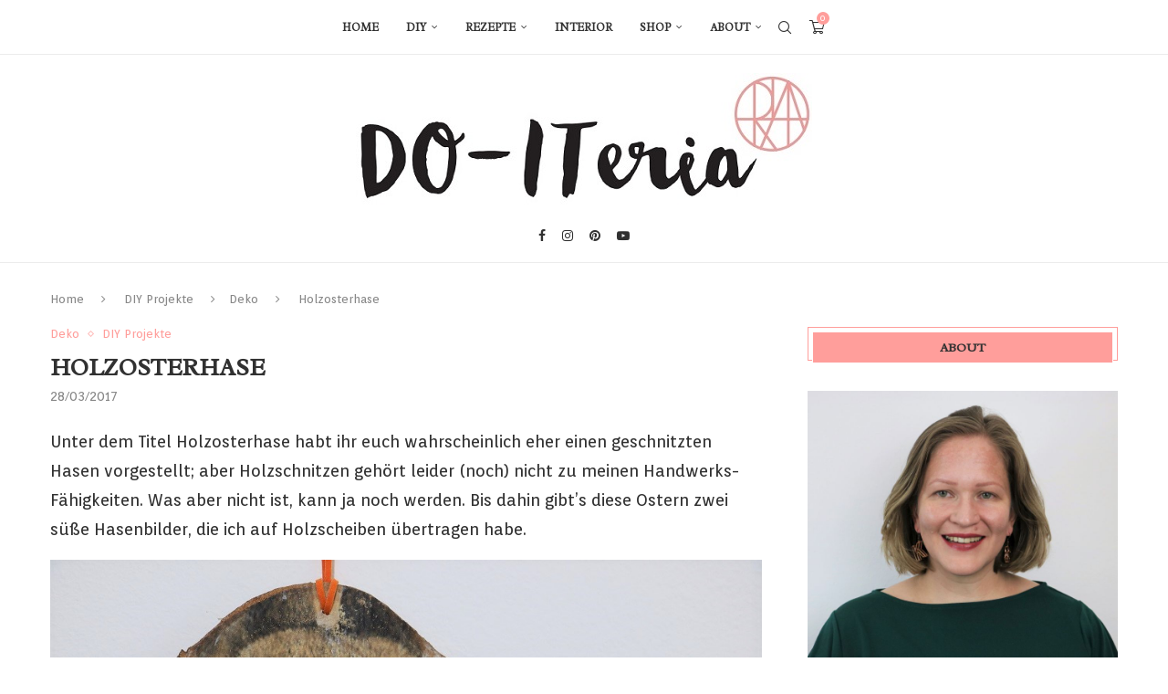

--- FILE ---
content_type: text/html; charset=UTF-8
request_url: https://doiteria.com/holzosterhase/
body_size: 42921
content:
<!DOCTYPE html>
<html lang="de">
<head>
    <meta charset="UTF-8">
    <meta http-equiv="X-UA-Compatible" content="IE=edge">
    <meta name="viewport" content="width=device-width, initial-scale=1">
    <link rel="profile" href="https://gmpg.org/xfn/11"/>
	        <link rel="shortcut icon" href="https://doiteria.com/wp-content/uploads/2015/05/doiteria_emblem_rgb.jpg"
              type="image/x-icon"/>
        <link rel="apple-touch-icon" sizes="180x180" href="https://doiteria.com/wp-content/uploads/2015/05/doiteria_emblem_rgb.jpg">
	    <link rel="alternate" type="application/rss+xml" title="DO-ITeria RSS Feed"
          href="https://doiteria.com/feed/"/>
    <link rel="alternate" type="application/atom+xml" title="DO-ITeria Atom Feed"
          href="https://doiteria.com/feed/atom/"/>
    <link rel="pingback" href="https://doiteria.com/xmlrpc.php"/>
    <!--[if lt IE 9]>
	<script src="https://doiteria.com/wp-content/themes/soledad/js/html5.js"></script>
	<![endif]-->
	<link rel="dns-prefetch" href="//cdn.hu-manity.co" />
		<!-- Cookie Compliance -->
		<script type="text/javascript">var huOptions = {"appID":"doiteriacom-a598210","currentLanguage":"de","blocking":false,"globalCookie":false,"isAdmin":false,"privacyConsent":true,"forms":[]};</script>
		<script type="text/javascript" src="https://cdn.hu-manity.co/hu-banner.min.js"></script><link rel='preconnect' href='https://fonts.googleapis.com' />
<link rel='preconnect' href='https://fonts.gstatic.com' />
<meta http-equiv='x-dns-prefetch-control' content='on'>
<link rel='dns-prefetch' href='//fonts.googleapis.com' />
<link rel='dns-prefetch' href='//fonts.gstatic.com' />
<link rel='dns-prefetch' href='//s.gravatar.com' />
<link rel='dns-prefetch' href='//www.google-analytics.com' />
		<style>.elementor-add-section-area-button.penci-library-modal-btn:hover, .penci-library-modal-btn:hover{background: #6eb48c;opacity: 0.7}.elementor-add-section-area-button.penci-library-modal-btn, .penci-library-modal-btn {margin-left: 5px;background: #6eb48c;vertical-align: top;font-size: 0 !important;}.penci-library-modal-btn:before {content: '';width: 16px;height: 16px;background-image: url('https://doiteria.com/wp-content/themes/soledad/images/penci-icon.png');background-position: center;background-size: contain;background-repeat: no-repeat;}#penci-library-modal .penci-elementor-template-library-template-name {text-align: right;flex: 1 0 0%;}</style>
	<meta name='robots' content='index, follow, max-image-preview:large, max-snippet:-1, max-video-preview:-1' />
<script>window._wca = window._wca || [];</script>

	<!-- This site is optimized with the Yoast SEO Premium plugin v21.7 (Yoast SEO v26.6) - https://yoast.com/wordpress/plugins/seo/ -->
	<title>Holzosterhase | DO-ITeria DIY</title>
	<meta name="description" content="Holzosterhase - Wanddeko für Ostern ganz leicht selbst gemacht. Mit Hilfe des Foto Transfer Potch kannst du süße Hasenbilder auf eine Holzscheibe übertragen" />
	<link rel="canonical" href="https://doiteria.com/holzosterhase/" />
	<meta property="og:locale" content="de_DE" />
	<meta property="og:type" content="article" />
	<meta property="og:title" content="Holzosterhase" />
	<meta property="og:description" content="Holzosterhase - Wanddeko für Ostern ganz leicht selbst gemacht. Mit Hilfe des Foto Transfer Potch kannst du süße Hasenbilder auf eine Holzscheibe übertragen" />
	<meta property="og:url" content="https://doiteria.com/holzosterhase/" />
	<meta property="og:site_name" content="DO-ITeria" />
	<meta property="article:author" content="https://www.facebook.com/doiteria/" />
	<meta property="article:published_time" content="2017-03-28T06:55:46+00:00" />
	<meta property="article:modified_time" content="2017-04-12T13:08:07+00:00" />
	<meta property="og:image" content="https://doiteria.com/wp-content/uploads/2017/03/Holzosterhase-1.jpg" />
	<meta property="og:image:width" content="1000" />
	<meta property="og:image:height" content="666" />
	<meta property="og:image:type" content="image/jpeg" />
	<meta name="author" content="DO-ITeria" />
	<meta name="twitter:card" content="summary_large_image" />
	<meta name="twitter:label1" content="Verfasst von" />
	<meta name="twitter:data1" content="DO-ITeria" />
	<meta name="twitter:label2" content="Geschätzte Lesezeit" />
	<meta name="twitter:data2" content="1 Minute" />
	<script type="application/ld+json" class="yoast-schema-graph">{"@context":"https://schema.org","@graph":[{"@type":"Article","@id":"https://doiteria.com/holzosterhase/#article","isPartOf":{"@id":"https://doiteria.com/holzosterhase/"},"author":{"name":"DO-ITeria","@id":"https://doiteria.com/#/schema/person/f6ad326acfe7d370ea58a56f5a46d611"},"headline":"Holzosterhase","datePublished":"2017-03-28T06:55:46+00:00","dateModified":"2017-04-12T13:08:07+00:00","mainEntityOfPage":{"@id":"https://doiteria.com/holzosterhase/"},"wordCount":245,"commentCount":2,"publisher":{"@id":"https://doiteria.com/#/schema/person/51be20aa343fdd00e175b403fba8af90"},"image":{"@id":"https://doiteria.com/holzosterhase/#primaryimage"},"thumbnailUrl":"https://doiteria.com/wp-content/uploads/2017/03/Holzosterhase-1.jpg","keywords":["Deko","Dekoration","DIY","DIY Deko","Holzosterhase","Holzscheiben","Osterdeko","Osterdekoration","Ostern","Saisonale Deko"],"articleSection":["Deko","DIY Projekte"],"inLanguage":"de","potentialAction":[{"@type":"CommentAction","name":"Comment","target":["https://doiteria.com/holzosterhase/#respond"]}]},{"@type":"WebPage","@id":"https://doiteria.com/holzosterhase/","url":"https://doiteria.com/holzosterhase/","name":"Holzosterhase | DO-ITeria DIY","isPartOf":{"@id":"https://doiteria.com/#website"},"primaryImageOfPage":{"@id":"https://doiteria.com/holzosterhase/#primaryimage"},"image":{"@id":"https://doiteria.com/holzosterhase/#primaryimage"},"thumbnailUrl":"https://doiteria.com/wp-content/uploads/2017/03/Holzosterhase-1.jpg","datePublished":"2017-03-28T06:55:46+00:00","dateModified":"2017-04-12T13:08:07+00:00","description":"Holzosterhase - Wanddeko für Ostern ganz leicht selbst gemacht. Mit Hilfe des Foto Transfer Potch kannst du süße Hasenbilder auf eine Holzscheibe übertragen","breadcrumb":{"@id":"https://doiteria.com/holzosterhase/#breadcrumb"},"inLanguage":"de","potentialAction":[{"@type":"ReadAction","target":["https://doiteria.com/holzosterhase/"]}]},{"@type":"ImageObject","inLanguage":"de","@id":"https://doiteria.com/holzosterhase/#primaryimage","url":"https://doiteria.com/wp-content/uploads/2017/03/Holzosterhase-1.jpg","contentUrl":"https://doiteria.com/wp-content/uploads/2017/03/Holzosterhase-1.jpg","width":1000,"height":666,"caption":"Holzosterhase"},{"@type":"BreadcrumbList","@id":"https://doiteria.com/holzosterhase/#breadcrumb","itemListElement":[{"@type":"ListItem","position":1,"name":"Home","item":"https://doiteria.com/"},{"@type":"ListItem","position":2,"name":"Holzosterhase"}]},{"@type":"WebSite","@id":"https://doiteria.com/#website","url":"https://doiteria.com/","name":"DO-ITeria","description":"DIY, Rezepte, Interior - get inspired to DO-IT yourself!","publisher":{"@id":"https://doiteria.com/#/schema/person/51be20aa343fdd00e175b403fba8af90"},"potentialAction":[{"@type":"SearchAction","target":{"@type":"EntryPoint","urlTemplate":"https://doiteria.com/?s={search_term_string}"},"query-input":{"@type":"PropertyValueSpecification","valueRequired":true,"valueName":"search_term_string"}}],"inLanguage":"de"},{"@type":["Person","Organization"],"@id":"https://doiteria.com/#/schema/person/51be20aa343fdd00e175b403fba8af90","name":"DO-ITeria","image":{"@type":"ImageObject","inLanguage":"de","@id":"https://doiteria.com/#/schema/person/image/","url":"https://secure.gravatar.com/avatar/cfc8121dbfe2055457c5cbebcc4253be330ee8740e69c87f60a94e0e09eb16a9?s=96&d=mm&r=g","contentUrl":"https://secure.gravatar.com/avatar/cfc8121dbfe2055457c5cbebcc4253be330ee8740e69c87f60a94e0e09eb16a9?s=96&d=mm&r=g","caption":"DO-ITeria"},"logo":{"@id":"https://doiteria.com/#/schema/person/image/"}},{"@type":"Person","@id":"https://doiteria.com/#/schema/person/f6ad326acfe7d370ea58a56f5a46d611","name":"DO-ITeria","image":{"@type":"ImageObject","inLanguage":"de","@id":"https://doiteria.com/#/schema/person/image/","url":"https://secure.gravatar.com/avatar/cfc8121dbfe2055457c5cbebcc4253be330ee8740e69c87f60a94e0e09eb16a9?s=96&d=mm&r=g","contentUrl":"https://secure.gravatar.com/avatar/cfc8121dbfe2055457c5cbebcc4253be330ee8740e69c87f60a94e0e09eb16a9?s=96&d=mm&r=g","caption":"DO-ITeria"},"sameAs":["https://www.doiteria.com","https://www.facebook.com/doiteria/","https://www.instagram.com/doiteria/","https://www.pinterest.com/doiteria/"]}]}</script>
	<!-- / Yoast SEO Premium plugin. -->


<script type='application/javascript'  id='pys-version-script'>console.log('PixelYourSite Free version 11.1.5.1');</script>
<link rel='dns-prefetch' href='//widgetlogic.org' />
<link rel='dns-prefetch' href='//stats.wp.com' />
<link rel='dns-prefetch' href='//secure.gravatar.com' />
<link rel='dns-prefetch' href='//fonts.googleapis.com' />
<link rel='dns-prefetch' href='//v0.wordpress.com' />
<link rel='preconnect' href='//c0.wp.com' />
<link rel="alternate" type="application/rss+xml" title="DO-ITeria &raquo; Feed" href="https://doiteria.com/feed/" />
<link rel="alternate" type="application/rss+xml" title="DO-ITeria &raquo; Kommentar-Feed" href="https://doiteria.com/comments/feed/" />
<link rel="alternate" type="application/rss+xml" title="DO-ITeria &raquo; Holzosterhase-Kommentar-Feed" href="https://doiteria.com/holzosterhase/feed/" />
<link rel="alternate" title="oEmbed (JSON)" type="application/json+oembed" href="https://doiteria.com/wp-json/oembed/1.0/embed?url=https%3A%2F%2Fdoiteria.com%2Fholzosterhase%2F" />
<link rel="alternate" title="oEmbed (XML)" type="text/xml+oembed" href="https://doiteria.com/wp-json/oembed/1.0/embed?url=https%3A%2F%2Fdoiteria.com%2Fholzosterhase%2F&#038;format=xml" />
		<!-- This site uses the Google Analytics by MonsterInsights plugin v9.11.0 - Using Analytics tracking - https://www.monsterinsights.com/ -->
							<script src="//www.googletagmanager.com/gtag/js?id=G-602FS01EMC"  data-cfasync="false" data-wpfc-render="false" type="text/javascript" async></script>
			<script data-cfasync="false" data-wpfc-render="false" type="text/javascript">
				var mi_version = '9.11.0';
				var mi_track_user = true;
				var mi_no_track_reason = '';
								var MonsterInsightsDefaultLocations = {"page_location":"https:\/\/doiteria.com\/holzosterhase\/"};
								if ( typeof MonsterInsightsPrivacyGuardFilter === 'function' ) {
					var MonsterInsightsLocations = (typeof MonsterInsightsExcludeQuery === 'object') ? MonsterInsightsPrivacyGuardFilter( MonsterInsightsExcludeQuery ) : MonsterInsightsPrivacyGuardFilter( MonsterInsightsDefaultLocations );
				} else {
					var MonsterInsightsLocations = (typeof MonsterInsightsExcludeQuery === 'object') ? MonsterInsightsExcludeQuery : MonsterInsightsDefaultLocations;
				}

								var disableStrs = [
										'ga-disable-G-602FS01EMC',
									];

				/* Function to detect opted out users */
				function __gtagTrackerIsOptedOut() {
					for (var index = 0; index < disableStrs.length; index++) {
						if (document.cookie.indexOf(disableStrs[index] + '=true') > -1) {
							return true;
						}
					}

					return false;
				}

				/* Disable tracking if the opt-out cookie exists. */
				if (__gtagTrackerIsOptedOut()) {
					for (var index = 0; index < disableStrs.length; index++) {
						window[disableStrs[index]] = true;
					}
				}

				/* Opt-out function */
				function __gtagTrackerOptout() {
					for (var index = 0; index < disableStrs.length; index++) {
						document.cookie = disableStrs[index] + '=true; expires=Thu, 31 Dec 2099 23:59:59 UTC; path=/';
						window[disableStrs[index]] = true;
					}
				}

				if ('undefined' === typeof gaOptout) {
					function gaOptout() {
						__gtagTrackerOptout();
					}
				}
								window.dataLayer = window.dataLayer || [];

				window.MonsterInsightsDualTracker = {
					helpers: {},
					trackers: {},
				};
				if (mi_track_user) {
					function __gtagDataLayer() {
						dataLayer.push(arguments);
					}

					function __gtagTracker(type, name, parameters) {
						if (!parameters) {
							parameters = {};
						}

						if (parameters.send_to) {
							__gtagDataLayer.apply(null, arguments);
							return;
						}

						if (type === 'event') {
														parameters.send_to = monsterinsights_frontend.v4_id;
							var hookName = name;
							if (typeof parameters['event_category'] !== 'undefined') {
								hookName = parameters['event_category'] + ':' + name;
							}

							if (typeof MonsterInsightsDualTracker.trackers[hookName] !== 'undefined') {
								MonsterInsightsDualTracker.trackers[hookName](parameters);
							} else {
								__gtagDataLayer('event', name, parameters);
							}
							
						} else {
							__gtagDataLayer.apply(null, arguments);
						}
					}

					__gtagTracker('js', new Date());
					__gtagTracker('set', {
						'developer_id.dZGIzZG': true,
											});
					if ( MonsterInsightsLocations.page_location ) {
						__gtagTracker('set', MonsterInsightsLocations);
					}
										__gtagTracker('config', 'G-602FS01EMC', {"forceSSL":"true","anonymize_ip":"true"} );
										window.gtag = __gtagTracker;										(function () {
						/* https://developers.google.com/analytics/devguides/collection/analyticsjs/ */
						/* ga and __gaTracker compatibility shim. */
						var noopfn = function () {
							return null;
						};
						var newtracker = function () {
							return new Tracker();
						};
						var Tracker = function () {
							return null;
						};
						var p = Tracker.prototype;
						p.get = noopfn;
						p.set = noopfn;
						p.send = function () {
							var args = Array.prototype.slice.call(arguments);
							args.unshift('send');
							__gaTracker.apply(null, args);
						};
						var __gaTracker = function () {
							var len = arguments.length;
							if (len === 0) {
								return;
							}
							var f = arguments[len - 1];
							if (typeof f !== 'object' || f === null || typeof f.hitCallback !== 'function') {
								if ('send' === arguments[0]) {
									var hitConverted, hitObject = false, action;
									if ('event' === arguments[1]) {
										if ('undefined' !== typeof arguments[3]) {
											hitObject = {
												'eventAction': arguments[3],
												'eventCategory': arguments[2],
												'eventLabel': arguments[4],
												'value': arguments[5] ? arguments[5] : 1,
											}
										}
									}
									if ('pageview' === arguments[1]) {
										if ('undefined' !== typeof arguments[2]) {
											hitObject = {
												'eventAction': 'page_view',
												'page_path': arguments[2],
											}
										}
									}
									if (typeof arguments[2] === 'object') {
										hitObject = arguments[2];
									}
									if (typeof arguments[5] === 'object') {
										Object.assign(hitObject, arguments[5]);
									}
									if ('undefined' !== typeof arguments[1].hitType) {
										hitObject = arguments[1];
										if ('pageview' === hitObject.hitType) {
											hitObject.eventAction = 'page_view';
										}
									}
									if (hitObject) {
										action = 'timing' === arguments[1].hitType ? 'timing_complete' : hitObject.eventAction;
										hitConverted = mapArgs(hitObject);
										__gtagTracker('event', action, hitConverted);
									}
								}
								return;
							}

							function mapArgs(args) {
								var arg, hit = {};
								var gaMap = {
									'eventCategory': 'event_category',
									'eventAction': 'event_action',
									'eventLabel': 'event_label',
									'eventValue': 'event_value',
									'nonInteraction': 'non_interaction',
									'timingCategory': 'event_category',
									'timingVar': 'name',
									'timingValue': 'value',
									'timingLabel': 'event_label',
									'page': 'page_path',
									'location': 'page_location',
									'title': 'page_title',
									'referrer' : 'page_referrer',
								};
								for (arg in args) {
																		if (!(!args.hasOwnProperty(arg) || !gaMap.hasOwnProperty(arg))) {
										hit[gaMap[arg]] = args[arg];
									} else {
										hit[arg] = args[arg];
									}
								}
								return hit;
							}

							try {
								f.hitCallback();
							} catch (ex) {
							}
						};
						__gaTracker.create = newtracker;
						__gaTracker.getByName = newtracker;
						__gaTracker.getAll = function () {
							return [];
						};
						__gaTracker.remove = noopfn;
						__gaTracker.loaded = true;
						window['__gaTracker'] = __gaTracker;
					})();
									} else {
										console.log("");
					(function () {
						function __gtagTracker() {
							return null;
						}

						window['__gtagTracker'] = __gtagTracker;
						window['gtag'] = __gtagTracker;
					})();
									}
			</script>
							<!-- / Google Analytics by MonsterInsights -->
		<style id='wp-img-auto-sizes-contain-inline-css' type='text/css'>
img:is([sizes=auto i],[sizes^="auto," i]){contain-intrinsic-size:3000px 1500px}
/*# sourceURL=wp-img-auto-sizes-contain-inline-css */
</style>
<style id='wp-emoji-styles-inline-css' type='text/css'>

	img.wp-smiley, img.emoji {
		display: inline !important;
		border: none !important;
		box-shadow: none !important;
		height: 1em !important;
		width: 1em !important;
		margin: 0 0.07em !important;
		vertical-align: -0.1em !important;
		background: none !important;
		padding: 0 !important;
	}
/*# sourceURL=wp-emoji-styles-inline-css */
</style>
<link rel='stylesheet' id='wp-block-library-css' href='https://c0.wp.com/c/6.9/wp-includes/css/dist/block-library/style.min.css' type='text/css' media='all' />
<style id='wp-block-library-theme-inline-css' type='text/css'>
.wp-block-audio :where(figcaption){color:#555;font-size:13px;text-align:center}.is-dark-theme .wp-block-audio :where(figcaption){color:#ffffffa6}.wp-block-audio{margin:0 0 1em}.wp-block-code{border:1px solid #ccc;border-radius:4px;font-family:Menlo,Consolas,monaco,monospace;padding:.8em 1em}.wp-block-embed :where(figcaption){color:#555;font-size:13px;text-align:center}.is-dark-theme .wp-block-embed :where(figcaption){color:#ffffffa6}.wp-block-embed{margin:0 0 1em}.blocks-gallery-caption{color:#555;font-size:13px;text-align:center}.is-dark-theme .blocks-gallery-caption{color:#ffffffa6}:root :where(.wp-block-image figcaption){color:#555;font-size:13px;text-align:center}.is-dark-theme :root :where(.wp-block-image figcaption){color:#ffffffa6}.wp-block-image{margin:0 0 1em}.wp-block-pullquote{border-bottom:4px solid;border-top:4px solid;color:currentColor;margin-bottom:1.75em}.wp-block-pullquote :where(cite),.wp-block-pullquote :where(footer),.wp-block-pullquote__citation{color:currentColor;font-size:.8125em;font-style:normal;text-transform:uppercase}.wp-block-quote{border-left:.25em solid;margin:0 0 1.75em;padding-left:1em}.wp-block-quote cite,.wp-block-quote footer{color:currentColor;font-size:.8125em;font-style:normal;position:relative}.wp-block-quote:where(.has-text-align-right){border-left:none;border-right:.25em solid;padding-left:0;padding-right:1em}.wp-block-quote:where(.has-text-align-center){border:none;padding-left:0}.wp-block-quote.is-large,.wp-block-quote.is-style-large,.wp-block-quote:where(.is-style-plain){border:none}.wp-block-search .wp-block-search__label{font-weight:700}.wp-block-search__button{border:1px solid #ccc;padding:.375em .625em}:where(.wp-block-group.has-background){padding:1.25em 2.375em}.wp-block-separator.has-css-opacity{opacity:.4}.wp-block-separator{border:none;border-bottom:2px solid;margin-left:auto;margin-right:auto}.wp-block-separator.has-alpha-channel-opacity{opacity:1}.wp-block-separator:not(.is-style-wide):not(.is-style-dots){width:100px}.wp-block-separator.has-background:not(.is-style-dots){border-bottom:none;height:1px}.wp-block-separator.has-background:not(.is-style-wide):not(.is-style-dots){height:2px}.wp-block-table{margin:0 0 1em}.wp-block-table td,.wp-block-table th{word-break:normal}.wp-block-table :where(figcaption){color:#555;font-size:13px;text-align:center}.is-dark-theme .wp-block-table :where(figcaption){color:#ffffffa6}.wp-block-video :where(figcaption){color:#555;font-size:13px;text-align:center}.is-dark-theme .wp-block-video :where(figcaption){color:#ffffffa6}.wp-block-video{margin:0 0 1em}:root :where(.wp-block-template-part.has-background){margin-bottom:0;margin-top:0;padding:1.25em 2.375em}
/*# sourceURL=/wp-includes/css/dist/block-library/theme.min.css */
</style>
<style id='classic-theme-styles-inline-css' type='text/css'>
/*! This file is auto-generated */
.wp-block-button__link{color:#fff;background-color:#32373c;border-radius:9999px;box-shadow:none;text-decoration:none;padding:calc(.667em + 2px) calc(1.333em + 2px);font-size:1.125em}.wp-block-file__button{background:#32373c;color:#fff;text-decoration:none}
/*# sourceURL=/wp-includes/css/classic-themes.min.css */
</style>
<style id='block-soledad-style-inline-css' type='text/css'>
.pchead-e-block{--pcborder-cl:#dedede;--pcaccent-cl:#6eb48c}.heading1-style-1>h1,.heading1-style-2>h1,.heading2-style-1>h2,.heading2-style-2>h2,.heading3-style-1>h3,.heading3-style-2>h3,.heading4-style-1>h4,.heading4-style-2>h4,.heading5-style-1>h5,.heading5-style-2>h5{padding-bottom:8px;border-bottom:1px solid var(--pcborder-cl);overflow:hidden}.heading1-style-2>h1,.heading2-style-2>h2,.heading3-style-2>h3,.heading4-style-2>h4,.heading5-style-2>h5{border-bottom-width:0;position:relative}.heading1-style-2>h1:before,.heading2-style-2>h2:before,.heading3-style-2>h3:before,.heading4-style-2>h4:before,.heading5-style-2>h5:before{content:'';width:50px;height:2px;bottom:0;left:0;z-index:2;background:var(--pcaccent-cl);position:absolute}.heading1-style-2>h1:after,.heading2-style-2>h2:after,.heading3-style-2>h3:after,.heading4-style-2>h4:after,.heading5-style-2>h5:after{content:'';width:100%;height:2px;bottom:0;left:20px;z-index:1;background:var(--pcborder-cl);position:absolute}.heading1-style-3>h1,.heading1-style-4>h1,.heading2-style-3>h2,.heading2-style-4>h2,.heading3-style-3>h3,.heading3-style-4>h3,.heading4-style-3>h4,.heading4-style-4>h4,.heading5-style-3>h5,.heading5-style-4>h5{position:relative;padding-left:20px}.heading1-style-3>h1:before,.heading1-style-4>h1:before,.heading2-style-3>h2:before,.heading2-style-4>h2:before,.heading3-style-3>h3:before,.heading3-style-4>h3:before,.heading4-style-3>h4:before,.heading4-style-4>h4:before,.heading5-style-3>h5:before,.heading5-style-4>h5:before{width:10px;height:100%;content:'';position:absolute;top:0;left:0;bottom:0;background:var(--pcaccent-cl)}.heading1-style-4>h1,.heading2-style-4>h2,.heading3-style-4>h3,.heading4-style-4>h4,.heading5-style-4>h5{padding:10px 20px;background:#f1f1f1}.heading1-style-5>h1,.heading2-style-5>h2,.heading3-style-5>h3,.heading4-style-5>h4,.heading5-style-5>h5{position:relative;z-index:1}.heading1-style-5>h1:before,.heading2-style-5>h2:before,.heading3-style-5>h3:before,.heading4-style-5>h4:before,.heading5-style-5>h5:before{content:"";position:absolute;left:0;bottom:0;width:200px;height:50%;transform:skew(-25deg) translateX(0);background:var(--pcaccent-cl);z-index:-1;opacity:.4}.heading1-style-6>h1,.heading2-style-6>h2,.heading3-style-6>h3,.heading4-style-6>h4,.heading5-style-6>h5{text-decoration:underline;text-underline-offset:2px;text-decoration-thickness:4px;text-decoration-color:var(--pcaccent-cl)}
/*# sourceURL=https://doiteria.com/wp-content/themes/soledad/inc/block/heading-styles/build/style.min.css */
</style>
<link rel='stylesheet' id='mediaelement-css' href='https://c0.wp.com/c/6.9/wp-includes/js/mediaelement/mediaelementplayer-legacy.min.css' type='text/css' media='all' />
<link rel='stylesheet' id='wp-mediaelement-css' href='https://c0.wp.com/c/6.9/wp-includes/js/mediaelement/wp-mediaelement.min.css' type='text/css' media='all' />
<style id='jetpack-sharing-buttons-style-inline-css' type='text/css'>
.jetpack-sharing-buttons__services-list{display:flex;flex-direction:row;flex-wrap:wrap;gap:0;list-style-type:none;margin:5px;padding:0}.jetpack-sharing-buttons__services-list.has-small-icon-size{font-size:12px}.jetpack-sharing-buttons__services-list.has-normal-icon-size{font-size:16px}.jetpack-sharing-buttons__services-list.has-large-icon-size{font-size:24px}.jetpack-sharing-buttons__services-list.has-huge-icon-size{font-size:36px}@media print{.jetpack-sharing-buttons__services-list{display:none!important}}.editor-styles-wrapper .wp-block-jetpack-sharing-buttons{gap:0;padding-inline-start:0}ul.jetpack-sharing-buttons__services-list.has-background{padding:1.25em 2.375em}
/*# sourceURL=https://doiteria.com/wp-content/plugins/jetpack/_inc/blocks/sharing-buttons/view.css */
</style>
<link rel='stylesheet' id='block-widget-css' href='https://doiteria.com/wp-content/plugins/widget-logic/block_widget/css/widget.css?ver=1725307662' type='text/css' media='all' />
<style id='global-styles-inline-css' type='text/css'>
:root{--wp--preset--aspect-ratio--square: 1;--wp--preset--aspect-ratio--4-3: 4/3;--wp--preset--aspect-ratio--3-4: 3/4;--wp--preset--aspect-ratio--3-2: 3/2;--wp--preset--aspect-ratio--2-3: 2/3;--wp--preset--aspect-ratio--16-9: 16/9;--wp--preset--aspect-ratio--9-16: 9/16;--wp--preset--color--black: #000000;--wp--preset--color--cyan-bluish-gray: #abb8c3;--wp--preset--color--white: #ffffff;--wp--preset--color--pale-pink: #f78da7;--wp--preset--color--vivid-red: #cf2e2e;--wp--preset--color--luminous-vivid-orange: #ff6900;--wp--preset--color--luminous-vivid-amber: #fcb900;--wp--preset--color--light-green-cyan: #7bdcb5;--wp--preset--color--vivid-green-cyan: #00d084;--wp--preset--color--pale-cyan-blue: #8ed1fc;--wp--preset--color--vivid-cyan-blue: #0693e3;--wp--preset--color--vivid-purple: #9b51e0;--wp--preset--gradient--vivid-cyan-blue-to-vivid-purple: linear-gradient(135deg,rgb(6,147,227) 0%,rgb(155,81,224) 100%);--wp--preset--gradient--light-green-cyan-to-vivid-green-cyan: linear-gradient(135deg,rgb(122,220,180) 0%,rgb(0,208,130) 100%);--wp--preset--gradient--luminous-vivid-amber-to-luminous-vivid-orange: linear-gradient(135deg,rgb(252,185,0) 0%,rgb(255,105,0) 100%);--wp--preset--gradient--luminous-vivid-orange-to-vivid-red: linear-gradient(135deg,rgb(255,105,0) 0%,rgb(207,46,46) 100%);--wp--preset--gradient--very-light-gray-to-cyan-bluish-gray: linear-gradient(135deg,rgb(238,238,238) 0%,rgb(169,184,195) 100%);--wp--preset--gradient--cool-to-warm-spectrum: linear-gradient(135deg,rgb(74,234,220) 0%,rgb(151,120,209) 20%,rgb(207,42,186) 40%,rgb(238,44,130) 60%,rgb(251,105,98) 80%,rgb(254,248,76) 100%);--wp--preset--gradient--blush-light-purple: linear-gradient(135deg,rgb(255,206,236) 0%,rgb(152,150,240) 100%);--wp--preset--gradient--blush-bordeaux: linear-gradient(135deg,rgb(254,205,165) 0%,rgb(254,45,45) 50%,rgb(107,0,62) 100%);--wp--preset--gradient--luminous-dusk: linear-gradient(135deg,rgb(255,203,112) 0%,rgb(199,81,192) 50%,rgb(65,88,208) 100%);--wp--preset--gradient--pale-ocean: linear-gradient(135deg,rgb(255,245,203) 0%,rgb(182,227,212) 50%,rgb(51,167,181) 100%);--wp--preset--gradient--electric-grass: linear-gradient(135deg,rgb(202,248,128) 0%,rgb(113,206,126) 100%);--wp--preset--gradient--midnight: linear-gradient(135deg,rgb(2,3,129) 0%,rgb(40,116,252) 100%);--wp--preset--font-size--small: 12px;--wp--preset--font-size--medium: 20px;--wp--preset--font-size--large: 32px;--wp--preset--font-size--x-large: 42px;--wp--preset--font-size--normal: 14px;--wp--preset--font-size--huge: 42px;--wp--preset--spacing--20: 0.44rem;--wp--preset--spacing--30: 0.67rem;--wp--preset--spacing--40: 1rem;--wp--preset--spacing--50: 1.5rem;--wp--preset--spacing--60: 2.25rem;--wp--preset--spacing--70: 3.38rem;--wp--preset--spacing--80: 5.06rem;--wp--preset--shadow--natural: 6px 6px 9px rgba(0, 0, 0, 0.2);--wp--preset--shadow--deep: 12px 12px 50px rgba(0, 0, 0, 0.4);--wp--preset--shadow--sharp: 6px 6px 0px rgba(0, 0, 0, 0.2);--wp--preset--shadow--outlined: 6px 6px 0px -3px rgb(255, 255, 255), 6px 6px rgb(0, 0, 0);--wp--preset--shadow--crisp: 6px 6px 0px rgb(0, 0, 0);}:where(.is-layout-flex){gap: 0.5em;}:where(.is-layout-grid){gap: 0.5em;}body .is-layout-flex{display: flex;}.is-layout-flex{flex-wrap: wrap;align-items: center;}.is-layout-flex > :is(*, div){margin: 0;}body .is-layout-grid{display: grid;}.is-layout-grid > :is(*, div){margin: 0;}:where(.wp-block-columns.is-layout-flex){gap: 2em;}:where(.wp-block-columns.is-layout-grid){gap: 2em;}:where(.wp-block-post-template.is-layout-flex){gap: 1.25em;}:where(.wp-block-post-template.is-layout-grid){gap: 1.25em;}.has-black-color{color: var(--wp--preset--color--black) !important;}.has-cyan-bluish-gray-color{color: var(--wp--preset--color--cyan-bluish-gray) !important;}.has-white-color{color: var(--wp--preset--color--white) !important;}.has-pale-pink-color{color: var(--wp--preset--color--pale-pink) !important;}.has-vivid-red-color{color: var(--wp--preset--color--vivid-red) !important;}.has-luminous-vivid-orange-color{color: var(--wp--preset--color--luminous-vivid-orange) !important;}.has-luminous-vivid-amber-color{color: var(--wp--preset--color--luminous-vivid-amber) !important;}.has-light-green-cyan-color{color: var(--wp--preset--color--light-green-cyan) !important;}.has-vivid-green-cyan-color{color: var(--wp--preset--color--vivid-green-cyan) !important;}.has-pale-cyan-blue-color{color: var(--wp--preset--color--pale-cyan-blue) !important;}.has-vivid-cyan-blue-color{color: var(--wp--preset--color--vivid-cyan-blue) !important;}.has-vivid-purple-color{color: var(--wp--preset--color--vivid-purple) !important;}.has-black-background-color{background-color: var(--wp--preset--color--black) !important;}.has-cyan-bluish-gray-background-color{background-color: var(--wp--preset--color--cyan-bluish-gray) !important;}.has-white-background-color{background-color: var(--wp--preset--color--white) !important;}.has-pale-pink-background-color{background-color: var(--wp--preset--color--pale-pink) !important;}.has-vivid-red-background-color{background-color: var(--wp--preset--color--vivid-red) !important;}.has-luminous-vivid-orange-background-color{background-color: var(--wp--preset--color--luminous-vivid-orange) !important;}.has-luminous-vivid-amber-background-color{background-color: var(--wp--preset--color--luminous-vivid-amber) !important;}.has-light-green-cyan-background-color{background-color: var(--wp--preset--color--light-green-cyan) !important;}.has-vivid-green-cyan-background-color{background-color: var(--wp--preset--color--vivid-green-cyan) !important;}.has-pale-cyan-blue-background-color{background-color: var(--wp--preset--color--pale-cyan-blue) !important;}.has-vivid-cyan-blue-background-color{background-color: var(--wp--preset--color--vivid-cyan-blue) !important;}.has-vivid-purple-background-color{background-color: var(--wp--preset--color--vivid-purple) !important;}.has-black-border-color{border-color: var(--wp--preset--color--black) !important;}.has-cyan-bluish-gray-border-color{border-color: var(--wp--preset--color--cyan-bluish-gray) !important;}.has-white-border-color{border-color: var(--wp--preset--color--white) !important;}.has-pale-pink-border-color{border-color: var(--wp--preset--color--pale-pink) !important;}.has-vivid-red-border-color{border-color: var(--wp--preset--color--vivid-red) !important;}.has-luminous-vivid-orange-border-color{border-color: var(--wp--preset--color--luminous-vivid-orange) !important;}.has-luminous-vivid-amber-border-color{border-color: var(--wp--preset--color--luminous-vivid-amber) !important;}.has-light-green-cyan-border-color{border-color: var(--wp--preset--color--light-green-cyan) !important;}.has-vivid-green-cyan-border-color{border-color: var(--wp--preset--color--vivid-green-cyan) !important;}.has-pale-cyan-blue-border-color{border-color: var(--wp--preset--color--pale-cyan-blue) !important;}.has-vivid-cyan-blue-border-color{border-color: var(--wp--preset--color--vivid-cyan-blue) !important;}.has-vivid-purple-border-color{border-color: var(--wp--preset--color--vivid-purple) !important;}.has-vivid-cyan-blue-to-vivid-purple-gradient-background{background: var(--wp--preset--gradient--vivid-cyan-blue-to-vivid-purple) !important;}.has-light-green-cyan-to-vivid-green-cyan-gradient-background{background: var(--wp--preset--gradient--light-green-cyan-to-vivid-green-cyan) !important;}.has-luminous-vivid-amber-to-luminous-vivid-orange-gradient-background{background: var(--wp--preset--gradient--luminous-vivid-amber-to-luminous-vivid-orange) !important;}.has-luminous-vivid-orange-to-vivid-red-gradient-background{background: var(--wp--preset--gradient--luminous-vivid-orange-to-vivid-red) !important;}.has-very-light-gray-to-cyan-bluish-gray-gradient-background{background: var(--wp--preset--gradient--very-light-gray-to-cyan-bluish-gray) !important;}.has-cool-to-warm-spectrum-gradient-background{background: var(--wp--preset--gradient--cool-to-warm-spectrum) !important;}.has-blush-light-purple-gradient-background{background: var(--wp--preset--gradient--blush-light-purple) !important;}.has-blush-bordeaux-gradient-background{background: var(--wp--preset--gradient--blush-bordeaux) !important;}.has-luminous-dusk-gradient-background{background: var(--wp--preset--gradient--luminous-dusk) !important;}.has-pale-ocean-gradient-background{background: var(--wp--preset--gradient--pale-ocean) !important;}.has-electric-grass-gradient-background{background: var(--wp--preset--gradient--electric-grass) !important;}.has-midnight-gradient-background{background: var(--wp--preset--gradient--midnight) !important;}.has-small-font-size{font-size: var(--wp--preset--font-size--small) !important;}.has-medium-font-size{font-size: var(--wp--preset--font-size--medium) !important;}.has-large-font-size{font-size: var(--wp--preset--font-size--large) !important;}.has-x-large-font-size{font-size: var(--wp--preset--font-size--x-large) !important;}
:where(.wp-block-post-template.is-layout-flex){gap: 1.25em;}:where(.wp-block-post-template.is-layout-grid){gap: 1.25em;}
:where(.wp-block-term-template.is-layout-flex){gap: 1.25em;}:where(.wp-block-term-template.is-layout-grid){gap: 1.25em;}
:where(.wp-block-columns.is-layout-flex){gap: 2em;}:where(.wp-block-columns.is-layout-grid){gap: 2em;}
:root :where(.wp-block-pullquote){font-size: 1.5em;line-height: 1.6;}
/*# sourceURL=global-styles-inline-css */
</style>
<link rel='stylesheet' id='contact-form-7-css' href='https://doiteria.com/wp-content/plugins/contact-form-7/includes/css/styles.css?ver=6.1.4' type='text/css' media='all' />
<link rel='stylesheet' id='pac-styles-css' href='https://doiteria.com/wp-content/plugins/woocommerce-product-archive-customiser/assets/css/pac.css?ver=6.9' type='text/css' media='all' />
<link rel='stylesheet' id='pac-layout-styles-css' href='https://doiteria.com/wp-content/plugins/woocommerce-product-archive-customiser/assets/css/layout.css?ver=6.9' type='text/css' media='only screen and (min-width: 768px)' />
<link rel='stylesheet' id='woocommerce-smallscreen-css' href='https://c0.wp.com/p/woocommerce/10.1.3/assets/css/woocommerce-smallscreen.css' type='text/css' media='only screen and (max-width: 768px)' />
<style id='woocommerce-inline-inline-css' type='text/css'>
.woocommerce form .form-row .required { visibility: visible; }
/*# sourceURL=woocommerce-inline-inline-css */
</style>
<link rel='stylesheet' id='mc4wp-form-basic-css' href='https://doiteria.com/wp-content/plugins/mailchimp-for-wp/assets/css/form-basic.css?ver=4.10.9' type='text/css' media='all' />
<link rel='stylesheet' id='brands-styles-css' href='https://c0.wp.com/p/woocommerce/10.1.3/assets/css/brands.css' type='text/css' media='all' />
<link rel='stylesheet' id='penci-fonts-css' href='https://fonts.googleapis.com/css?family=Radley%3A300%2C300italic%2C400%2C400italic%2C500%2C500italic%2C700%2C700italic%2C800%2C800italic%7COrienta%3A300%2C300italic%2C400%2C400italic%2C500%2C500italic%2C600%2C600italic%2C700%2C700italic%2C800%2C800italic%26subset%3Dlatin%2Ccyrillic%2Ccyrillic-ext%2Cgreek%2Cgreek-ext%2Clatin-ext&#038;display=swap&#038;ver=8.5.8' type='text/css' media='' />
<link rel='stylesheet' id='penci-main-style-css' href='https://doiteria.com/wp-content/themes/soledad/main.css?ver=8.5.8' type='text/css' media='all' />
<link rel='stylesheet' id='penci-swiper-bundle-css' href='https://doiteria.com/wp-content/themes/soledad/css/swiper-bundle.min.css?ver=8.5.8' type='text/css' media='all' />
<link rel='stylesheet' id='penci-font-awesomeold-css' href='https://doiteria.com/wp-content/themes/soledad/css/font-awesome.4.7.0.swap.min.css?ver=4.7.0' type='text/css' media='all' />
<link rel='stylesheet' id='penci_icon-css' href='https://doiteria.com/wp-content/themes/soledad/css/penci-icon.css?ver=8.5.8' type='text/css' media='all' />
<link rel='stylesheet' id='penci_style-css' href='https://doiteria.com/wp-content/themes/soledad/style.css?ver=8.5.8' type='text/css' media='all' />
<link rel='stylesheet' id='penci_social_counter-css' href='https://doiteria.com/wp-content/themes/soledad/css/social-counter.css?ver=8.5.8' type='text/css' media='all' />
<link rel='stylesheet' id='elementor-icons-css' href='https://doiteria.com/wp-content/plugins/elementor/assets/lib/eicons/css/elementor-icons.min.css?ver=5.45.0' type='text/css' media='all' />
<link rel='stylesheet' id='elementor-frontend-css' href='https://doiteria.com/wp-content/plugins/elementor/assets/css/frontend.min.css?ver=3.34.0' type='text/css' media='all' />
<link rel='stylesheet' id='elementor-post-11522-css' href='https://doiteria.com/wp-content/uploads/elementor/css/post-11522.css?ver=1767203396' type='text/css' media='all' />
<link rel='stylesheet' id='woocommerce-css' href='https://doiteria.com/wp-content/themes/soledad/inc/woocommerce/css/build/woocommerce.css?ver=8.5.8' type='text/css' media='all' />
<link rel='stylesheet' id='woocommerce-layout-css' href='https://doiteria.com/wp-content/themes/soledad/inc/woocommerce/css/build/woocommerce-layout.css?ver=8.5.8' type='text/css' media='all' />
<link rel='stylesheet' id='penci-woocommerce-css' href='https://doiteria.com/wp-content/themes/soledad/inc/woocommerce/css/penci-woocomerce.css?ver=8.5.8' type='text/css' media='all' />
<style id='penci-woocommerce-inline-css' type='text/css'>
:root{--pc-woo-quick-view-width: 960px;}
/*# sourceURL=penci-woocommerce-inline-css */
</style>
<link rel='stylesheet' id='wpdevelop-bts-css' href='https://doiteria.com/wp-content/plugins/booking/vendors/_custom/bootstrap-css/css/bootstrap.css?ver=10.14.9' type='text/css' media='all' />
<link rel='stylesheet' id='wpdevelop-bts-theme-css' href='https://doiteria.com/wp-content/plugins/booking/vendors/_custom/bootstrap-css/css/bootstrap-theme.css?ver=10.14.9' type='text/css' media='all' />
<link rel='stylesheet' id='wpbc-tippy-popover-css' href='https://doiteria.com/wp-content/plugins/booking/vendors/_custom/tippy.js/themes/wpbc-tippy-popover.css?ver=10.14.9' type='text/css' media='all' />
<link rel='stylesheet' id='wpbc-tippy-times-css' href='https://doiteria.com/wp-content/plugins/booking/vendors/_custom/tippy.js/themes/wpbc-tippy-times.css?ver=10.14.9' type='text/css' media='all' />
<link rel='stylesheet' id='wpbc-material-design-icons-css' href='https://doiteria.com/wp-content/plugins/booking/vendors/_custom/material-design-icons/material-design-icons.css?ver=10.14.9' type='text/css' media='all' />
<link rel='stylesheet' id='wpbc-ui-both-css' href='https://doiteria.com/wp-content/plugins/booking/css/wpbc_ui_both.css?ver=10.14.9' type='text/css' media='all' />
<link rel='stylesheet' id='wpbc-client-pages-css' href='https://doiteria.com/wp-content/plugins/booking/css/client.css?ver=10.14.9' type='text/css' media='all' />
<link rel='stylesheet' id='wpbc-all-client-css' href='https://doiteria.com/wp-content/plugins/booking/_dist/all/_out/wpbc_all_client.css?ver=10.14.9' type='text/css' media='all' />
<link rel='stylesheet' id='wpbc-calendar-css' href='https://doiteria.com/wp-content/plugins/booking/css/calendar.css?ver=10.14.9' type='text/css' media='all' />
<link rel='stylesheet' id='wpbc-calendar-skin-css' href='https://doiteria.com/wp-content/plugins/booking/css/skins/24_9__dark_1.css?ver=10.14.9' type='text/css' media='all' />
<link rel='stylesheet' id='wpbc-flex-timeline-css' href='https://doiteria.com/wp-content/plugins/booking/core/timeline/v2/_out/timeline_v2.1.css?ver=10.14.9' type='text/css' media='all' />
<link rel='stylesheet' id='elementor-gf-local-roboto-css' href='https://doiteria.com/wp-content/uploads/elementor/google-fonts/css/roboto.css?ver=1757370816' type='text/css' media='all' />
<link rel='stylesheet' id='elementor-gf-local-robotoslab-css' href='https://doiteria.com/wp-content/uploads/elementor/google-fonts/css/robotoslab.css?ver=1757370821' type='text/css' media='all' />
<script type="text/template" id="tmpl-variation-template">
	<div class="woocommerce-variation-description">{{{ data.variation.variation_description }}}</div>
	<div class="woocommerce-variation-price">{{{ data.variation.price_html }}}</div>
	<div class="woocommerce-variation-availability">{{{ data.variation.availability_html }}}</div>
</script>
<script type="text/template" id="tmpl-unavailable-variation-template">
	<p role="alert">Dieses Produkt ist leider nicht verfügbar. Bitte wähle eine andere Kombination.</p>
</script>
<script type="text/javascript" src="https://doiteria.com/wp-content/plugins/google-analytics-for-wordpress/assets/js/frontend-gtag.min.js?ver=9.11.0" id="monsterinsights-frontend-script-js" async="async" data-wp-strategy="async"></script>
<script data-cfasync="false" data-wpfc-render="false" type="text/javascript" id='monsterinsights-frontend-script-js-extra'>/* <![CDATA[ */
var monsterinsights_frontend = {"js_events_tracking":"true","download_extensions":"doc,pdf,ppt,zip,xls,docx,pptx,xlsx","inbound_paths":"[]","home_url":"https:\/\/doiteria.com","hash_tracking":"false","v4_id":"G-602FS01EMC"};/* ]]> */
</script>
<script data-cfasync="false" type="text/javascript" src="https://c0.wp.com/c/6.9/wp-includes/js/jquery/jquery.min.js" id="jquery-core-js"></script>
<script data-cfasync="false" type="text/javascript" src="https://c0.wp.com/c/6.9/wp-includes/js/jquery/jquery-migrate.min.js" id="jquery-migrate-js"></script>
<script type="text/javascript" src="https://c0.wp.com/p/woocommerce/10.1.3/assets/js/jquery-blockui/jquery.blockUI.min.js" id="jquery-blockui-js" defer="defer" data-wp-strategy="defer"></script>
<script type="text/javascript" id="wc-add-to-cart-js-extra">
/* <![CDATA[ */
var wc_add_to_cart_params = {"ajax_url":"/wp-admin/admin-ajax.php","wc_ajax_url":"/?wc-ajax=%%endpoint%%","i18n_view_cart":"Warenkorb anzeigen","cart_url":"https://doiteria.com/warenkorb/","is_cart":"","cart_redirect_after_add":"no"};
//# sourceURL=wc-add-to-cart-js-extra
/* ]]> */
</script>
<script type="text/javascript" src="https://c0.wp.com/p/woocommerce/10.1.3/assets/js/frontend/add-to-cart.min.js" id="wc-add-to-cart-js" defer="defer" data-wp-strategy="defer"></script>
<script type="text/javascript" src="https://c0.wp.com/p/woocommerce/10.1.3/assets/js/js-cookie/js.cookie.min.js" id="js-cookie-js" defer="defer" data-wp-strategy="defer"></script>
<script type="text/javascript" id="woocommerce-js-extra">
/* <![CDATA[ */
var woocommerce_params = {"ajax_url":"/wp-admin/admin-ajax.php","wc_ajax_url":"/?wc-ajax=%%endpoint%%","i18n_password_show":"Passwort anzeigen","i18n_password_hide":"Passwort verbergen"};
//# sourceURL=woocommerce-js-extra
/* ]]> */
</script>
<script type="text/javascript" src="https://c0.wp.com/p/woocommerce/10.1.3/assets/js/frontend/woocommerce.min.js" id="woocommerce-js" defer="defer" data-wp-strategy="defer"></script>
<script type="text/javascript" src="https://stats.wp.com/s-202604.js" id="woocommerce-analytics-js" defer="defer" data-wp-strategy="defer"></script>
<script type="text/javascript" src="https://doiteria.com/wp-content/plugins/pixelyoursite/dist/scripts/jquery.bind-first-0.2.3.min.js?ver=0.2.3" id="jquery-bind-first-js"></script>
<script type="text/javascript" src="https://doiteria.com/wp-content/plugins/pixelyoursite/dist/scripts/js.cookie-2.1.3.min.js?ver=2.1.3" id="js-cookie-pys-js"></script>
<script type="text/javascript" src="https://doiteria.com/wp-content/plugins/pixelyoursite/dist/scripts/tld.min.js?ver=2.3.1" id="js-tld-js"></script>
<script type="text/javascript" id="pys-js-extra">
/* <![CDATA[ */
var pysOptions = {"staticEvents":{"facebook":{"init_event":[{"delay":0,"type":"static","ajaxFire":false,"name":"PageView","pixelIds":["178110150641918"],"eventID":"0e559118-9d23-4790-a823-72ffc6c44e23","params":{"post_category":"Deko, DIY Projekte","page_title":"Holzosterhase","post_type":"post","post_id":5710,"plugin":"PixelYourSite","user_role":"guest","event_url":"doiteria.com/holzosterhase/"},"e_id":"init_event","ids":[],"hasTimeWindow":false,"timeWindow":0,"woo_order":"","edd_order":""}]}},"dynamicEvents":{"woo_add_to_cart_on_button_click":{"facebook":{"delay":0,"type":"dyn","name":"AddToCart","pixelIds":["178110150641918"],"eventID":"dab6d244-c9b8-4146-aa04-d3ec7f6c0479","params":{"page_title":"Holzosterhase","post_type":"post","post_id":5710,"plugin":"PixelYourSite","user_role":"guest","event_url":"doiteria.com/holzosterhase/"},"e_id":"woo_add_to_cart_on_button_click","ids":[],"hasTimeWindow":false,"timeWindow":0,"woo_order":"","edd_order":""}}},"triggerEvents":[],"triggerEventTypes":[],"facebook":{"pixelIds":["178110150641918"],"advancedMatching":[],"advancedMatchingEnabled":false,"removeMetadata":false,"wooVariableAsSimple":false,"serverApiEnabled":false,"wooCRSendFromServer":false,"send_external_id":null,"enabled_medical":false,"do_not_track_medical_param":["event_url","post_title","page_title","landing_page","content_name","categories","category_name","tags"],"meta_ldu":false},"debug":"","siteUrl":"https://doiteria.com","ajaxUrl":"https://doiteria.com/wp-admin/admin-ajax.php","ajax_event":"a81ce6bfeb","enable_remove_download_url_param":"1","cookie_duration":"7","last_visit_duration":"60","enable_success_send_form":"","ajaxForServerEvent":"1","ajaxForServerStaticEvent":"1","useSendBeacon":"1","send_external_id":"1","external_id_expire":"180","track_cookie_for_subdomains":"1","google_consent_mode":"1","gdpr":{"ajax_enabled":false,"all_disabled_by_api":false,"facebook_disabled_by_api":false,"analytics_disabled_by_api":false,"google_ads_disabled_by_api":false,"pinterest_disabled_by_api":false,"bing_disabled_by_api":false,"reddit_disabled_by_api":false,"externalID_disabled_by_api":false,"facebook_prior_consent_enabled":true,"analytics_prior_consent_enabled":true,"google_ads_prior_consent_enabled":null,"pinterest_prior_consent_enabled":true,"bing_prior_consent_enabled":true,"cookiebot_integration_enabled":false,"cookiebot_facebook_consent_category":"marketing","cookiebot_analytics_consent_category":"statistics","cookiebot_tiktok_consent_category":"marketing","cookiebot_google_ads_consent_category":"marketing","cookiebot_pinterest_consent_category":"marketing","cookiebot_bing_consent_category":"marketing","consent_magic_integration_enabled":false,"real_cookie_banner_integration_enabled":false,"cookie_notice_integration_enabled":false,"cookie_law_info_integration_enabled":false,"analytics_storage":{"enabled":true,"value":"granted","filter":false},"ad_storage":{"enabled":true,"value":"granted","filter":false},"ad_user_data":{"enabled":true,"value":"granted","filter":false},"ad_personalization":{"enabled":true,"value":"granted","filter":false}},"cookie":{"disabled_all_cookie":false,"disabled_start_session_cookie":false,"disabled_advanced_form_data_cookie":false,"disabled_landing_page_cookie":false,"disabled_first_visit_cookie":false,"disabled_trafficsource_cookie":false,"disabled_utmTerms_cookie":false,"disabled_utmId_cookie":false},"tracking_analytics":{"TrafficSource":"direct","TrafficLanding":"undefined","TrafficUtms":[],"TrafficUtmsId":[]},"GATags":{"ga_datalayer_type":"default","ga_datalayer_name":"dataLayerPYS"},"woo":{"enabled":true,"enabled_save_data_to_orders":true,"addToCartOnButtonEnabled":true,"addToCartOnButtonValueEnabled":true,"addToCartOnButtonValueOption":"price","singleProductId":null,"removeFromCartSelector":"form.woocommerce-cart-form .remove","addToCartCatchMethod":"add_cart_js","is_order_received_page":false,"containOrderId":false},"edd":{"enabled":false},"cache_bypass":"1768950296"};
//# sourceURL=pys-js-extra
/* ]]> */
</script>
<script type="text/javascript" src="https://doiteria.com/wp-content/plugins/pixelyoursite/dist/scripts/public.js?ver=11.1.5.1" id="pys-js"></script>
<script type="text/javascript" src="https://c0.wp.com/c/6.9/wp-includes/js/underscore.min.js" id="underscore-js"></script>
<script type="text/javascript" id="wp-util-js-extra">
/* <![CDATA[ */
var _wpUtilSettings = {"ajax":{"url":"/wp-admin/admin-ajax.php"}};
//# sourceURL=wp-util-js-extra
/* ]]> */
</script>
<script type="text/javascript" src="https://c0.wp.com/c/6.9/wp-includes/js/wp-util.min.js" id="wp-util-js"></script>
<script type="text/javascript" id="wc-add-to-cart-variation-js-extra">
/* <![CDATA[ */
var wc_add_to_cart_variation_params = {"wc_ajax_url":"/?wc-ajax=%%endpoint%%","i18n_no_matching_variations_text":"Es entsprechen leider keine Produkte deiner Auswahl. Bitte w\u00e4hle eine andere Kombination.","i18n_make_a_selection_text":"Bitte w\u00e4hle die Produktoptionen, bevor du den Artikel in den Warenkorb legst.","i18n_unavailable_text":"Dieses Produkt ist leider nicht verf\u00fcgbar. Bitte w\u00e4hle eine andere Kombination.","i18n_reset_alert_text":"Deine Auswahl wurde zur\u00fcckgesetzt. Bitte w\u00e4hle Produktoptionen aus, bevor du den Artikel in den Warenkorb legst."};
//# sourceURL=wc-add-to-cart-variation-js-extra
/* ]]> */
</script>
<script type="text/javascript" src="https://c0.wp.com/p/woocommerce/10.1.3/assets/js/frontend/add-to-cart-variation.min.js" id="wc-add-to-cart-variation-js" defer="defer" data-wp-strategy="defer"></script>
<link rel="https://api.w.org/" href="https://doiteria.com/wp-json/" /><link rel="alternate" title="JSON" type="application/json" href="https://doiteria.com/wp-json/wp/v2/posts/5710" /><link rel="EditURI" type="application/rsd+xml" title="RSD" href="https://doiteria.com/xmlrpc.php?rsd" />
<meta name="generator" content="WordPress 6.9" />
<meta name="generator" content="WooCommerce 10.1.3" />
<meta name="generator" content="Soledad 8.5.8" />
<link rel='shortlink' href='https://wp.me/p9IEcy-1u6' />
		<script type="text/javascript" async defer data-pin-color="red"  data-pin-hover="true"
			src="https://doiteria.com/wp-content/plugins/pinterest-pin-it-button-on-image-hover-and-post/js/pinit.js"></script>
			<style>img#wpstats{display:none}</style>
		<style id="penci-custom-style" type="text/css">body{ --pcbg-cl: #fff; --pctext-cl: #313131; --pcborder-cl: #dedede; --pcheading-cl: #313131; --pcmeta-cl: #888888; --pcaccent-cl: #6eb48c; --pcbody-font: 'PT Serif', serif; --pchead-font: 'Raleway', sans-serif; --pchead-wei: bold; --pcava_bdr:10px;--pcajs_fvw:470px;--pcajs_fvmw:220px; } .single.penci-body-single-style-5 #header, .single.penci-body-single-style-6 #header, .single.penci-body-single-style-10 #header, .single.penci-body-single-style-5 .pc-wrapbuilder-header, .single.penci-body-single-style-6 .pc-wrapbuilder-header, .single.penci-body-single-style-10 .pc-wrapbuilder-header { --pchd-mg: 40px; } .fluid-width-video-wrapper > div { position: absolute; left: 0; right: 0; top: 0; width: 100%; height: 100%; } .yt-video-place { position: relative; text-align: center; } .yt-video-place.embed-responsive .start-video { display: block; top: 0; left: 0; bottom: 0; right: 0; position: absolute; transform: none; } .yt-video-place.embed-responsive .start-video img { margin: 0; padding: 0; top: 50%; display: inline-block; position: absolute; left: 50%; transform: translate(-50%, -50%); width: 68px; height: auto; } .mfp-bg { top: 0; left: 0; width: 100%; height: 100%; z-index: 9999999; overflow: hidden; position: fixed; background: #0b0b0b; opacity: .8; filter: alpha(opacity=80) } .mfp-wrap { top: 0; left: 0; width: 100%; height: 100%; z-index: 9999999; position: fixed; outline: none !important; -webkit-backface-visibility: hidden } body { --pchead-font: 'Radley', serif; } body { --pcbody-font: 'Orienta', sans-serif; } p{ line-height: 1.8; } .penci-hide-tagupdated{ display: none !important; } body, .widget ul li a{ font-size: 18px; } .widget ul li, .widget ol li, .post-entry, p, .post-entry p { font-size: 18px; line-height: 1.8; } body { --pchead-wei: bold; } .featured-area .penci-image-holder, .featured-area .penci-slider4-overlay, .featured-area .penci-slide-overlay .overlay-link, .featured-style-29 .featured-slider-overlay, .penci-slider38-overlay{ border-radius: ; -webkit-border-radius: ; } .penci-featured-content-right:before{ border-top-right-radius: ; border-bottom-right-radius: ; } .penci-flat-overlay .penci-slide-overlay .penci-mag-featured-content:before{ border-bottom-left-radius: ; border-bottom-right-radius: ; } .container-single .post-image{ border-radius: ; -webkit-border-radius: ; } .penci-mega-thumbnail .penci-image-holder{ border-radius: ; -webkit-border-radius: ; } body.penci-body-boxed { background-color:#757575; } #header .inner-header .container { padding:20px 0; } body{ --pcaccent-cl: #ff9e9b; } .penci-menuhbg-toggle:hover .lines-button:after, .penci-menuhbg-toggle:hover .penci-lines:before, .penci-menuhbg-toggle:hover .penci-lines:after,.tags-share-box.tags-share-box-s2 .post-share-plike,.penci-video_playlist .penci-playlist-title,.pencisc-column-2.penci-video_playlist .penci-video-nav .playlist-panel-item, .pencisc-column-1.penci-video_playlist .penci-video-nav .playlist-panel-item,.penci-video_playlist .penci-custom-scroll::-webkit-scrollbar-thumb, .pencisc-button, .post-entry .pencisc-button, .penci-dropcap-box, .penci-dropcap-circle, .penci-login-register input[type="submit"]:hover, .penci-ld .penci-ldin:before, .penci-ldspinner > div{ background: #ff9e9b; } a, .post-entry .penci-portfolio-filter ul li a:hover, .penci-portfolio-filter ul li a:hover, .penci-portfolio-filter ul li.active a, .post-entry .penci-portfolio-filter ul li.active a, .penci-countdown .countdown-amount, .archive-box h1, .post-entry a, .container.penci-breadcrumb span a:hover,.container.penci-breadcrumb a:hover, .post-entry blockquote:before, .post-entry blockquote cite, .post-entry blockquote .author, .wpb_text_column blockquote:before, .wpb_text_column blockquote cite, .wpb_text_column blockquote .author, .penci-pagination a:hover, ul.penci-topbar-menu > li a:hover, div.penci-topbar-menu > ul > li a:hover, .penci-recipe-heading a.penci-recipe-print,.penci-review-metas .penci-review-btnbuy, .main-nav-social a:hover, .widget-social .remove-circle a:hover i, .penci-recipe-index .cat > a.penci-cat-name, #bbpress-forums li.bbp-body ul.forum li.bbp-forum-info a:hover, #bbpress-forums li.bbp-body ul.topic li.bbp-topic-title a:hover, #bbpress-forums li.bbp-body ul.forum li.bbp-forum-info .bbp-forum-content a, #bbpress-forums li.bbp-body ul.topic p.bbp-topic-meta a, #bbpress-forums .bbp-breadcrumb a:hover, #bbpress-forums .bbp-forum-freshness a:hover, #bbpress-forums .bbp-topic-freshness a:hover, #buddypress ul.item-list li div.item-title a, #buddypress ul.item-list li h4 a, #buddypress .activity-header a:first-child, #buddypress .comment-meta a:first-child, #buddypress .acomment-meta a:first-child, div.bbp-template-notice a:hover, .penci-menu-hbg .menu li a .indicator:hover, .penci-menu-hbg .menu li a:hover, #sidebar-nav .menu li a:hover, .penci-rlt-popup .rltpopup-meta .rltpopup-title:hover, .penci-video_playlist .penci-video-playlist-item .penci-video-title:hover, .penci_list_shortcode li:before, .penci-dropcap-box-outline, .penci-dropcap-circle-outline, .penci-dropcap-regular, .penci-dropcap-bold{ color: #ff9e9b; } .penci-home-popular-post ul.slick-dots li button:hover, .penci-home-popular-post ul.slick-dots li.slick-active button, .post-entry blockquote .author span:after, .error-image:after, .error-404 .go-back-home a:after, .penci-header-signup-form, .woocommerce span.onsale, .woocommerce #respond input#submit:hover, .woocommerce a.button:hover, .woocommerce button.button:hover, .woocommerce input.button:hover, .woocommerce nav.woocommerce-pagination ul li span.current, .woocommerce div.product .entry-summary div[itemprop="description"]:before, .woocommerce div.product .entry-summary div[itemprop="description"] blockquote .author span:after, .woocommerce div.product .woocommerce-tabs #tab-description blockquote .author span:after, .woocommerce #respond input#submit.alt:hover, .woocommerce a.button.alt:hover, .woocommerce button.button.alt:hover, .woocommerce input.button.alt:hover, .pcheader-icon.shoping-cart-icon > a > span, #penci-demobar .buy-button, #penci-demobar .buy-button:hover, .penci-recipe-heading a.penci-recipe-print:hover,.penci-review-metas .penci-review-btnbuy:hover, .penci-review-process span, .penci-review-score-total, #navigation.menu-style-2 ul.menu ul.sub-menu:before, #navigation.menu-style-2 .menu ul ul.sub-menu:before, .penci-go-to-top-floating, .post-entry.blockquote-style-2 blockquote:before, #bbpress-forums #bbp-search-form .button, #bbpress-forums #bbp-search-form .button:hover, .wrapper-boxed .bbp-pagination-links span.current, #bbpress-forums #bbp_reply_submit:hover, #bbpress-forums #bbp_topic_submit:hover,#main .bbp-login-form .bbp-submit-wrapper button[type="submit"]:hover, #buddypress .dir-search input[type=submit], #buddypress .groups-members-search input[type=submit], #buddypress button:hover, #buddypress a.button:hover, #buddypress a.button:focus, #buddypress input[type=button]:hover, #buddypress input[type=reset]:hover, #buddypress ul.button-nav li a:hover, #buddypress ul.button-nav li.current a, #buddypress div.generic-button a:hover, #buddypress .comment-reply-link:hover, #buddypress input[type=submit]:hover, #buddypress div.pagination .pagination-links .current, #buddypress div.item-list-tabs ul li.selected a, #buddypress div.item-list-tabs ul li.current a, #buddypress div.item-list-tabs ul li a:hover, #buddypress table.notifications thead tr, #buddypress table.notifications-settings thead tr, #buddypress table.profile-settings thead tr, #buddypress table.profile-fields thead tr, #buddypress table.wp-profile-fields thead tr, #buddypress table.messages-notices thead tr, #buddypress table.forum thead tr, #buddypress input[type=submit] { background-color: #ff9e9b; } .penci-pagination ul.page-numbers li span.current, #comments_pagination span { color: #fff; background: #ff9e9b; border-color: #ff9e9b; } .footer-instagram h4.footer-instagram-title > span:before, .woocommerce nav.woocommerce-pagination ul li span.current, .penci-pagination.penci-ajax-more a.penci-ajax-more-button:hover, .penci-recipe-heading a.penci-recipe-print:hover,.penci-review-metas .penci-review-btnbuy:hover, .home-featured-cat-content.style-14 .magcat-padding:before, .wrapper-boxed .bbp-pagination-links span.current, #buddypress .dir-search input[type=submit], #buddypress .groups-members-search input[type=submit], #buddypress button:hover, #buddypress a.button:hover, #buddypress a.button:focus, #buddypress input[type=button]:hover, #buddypress input[type=reset]:hover, #buddypress ul.button-nav li a:hover, #buddypress ul.button-nav li.current a, #buddypress div.generic-button a:hover, #buddypress .comment-reply-link:hover, #buddypress input[type=submit]:hover, #buddypress div.pagination .pagination-links .current, #buddypress input[type=submit], form.pc-searchform.penci-hbg-search-form input.search-input:hover, form.pc-searchform.penci-hbg-search-form input.search-input:focus, .penci-dropcap-box-outline, .penci-dropcap-circle-outline { border-color: #ff9e9b; } .woocommerce .woocommerce-error, .woocommerce .woocommerce-info, .woocommerce .woocommerce-message { border-top-color: #ff9e9b; } .penci-slider ol.penci-control-nav li a.penci-active, .penci-slider ol.penci-control-nav li a:hover, .penci-related-carousel .penci-owl-dot.active span, .penci-owl-carousel-slider .penci-owl-dot.active span{ border-color: #ff9e9b; background-color: #ff9e9b; } .woocommerce .woocommerce-message:before, .woocommerce form.checkout table.shop_table .order-total .amount, .woocommerce ul.products li.product .price ins, .woocommerce ul.products li.product .price, .woocommerce div.product p.price ins, .woocommerce div.product span.price ins, .woocommerce div.product p.price, .woocommerce div.product .entry-summary div[itemprop="description"] blockquote:before, .woocommerce div.product .woocommerce-tabs #tab-description blockquote:before, .woocommerce div.product .entry-summary div[itemprop="description"] blockquote cite, .woocommerce div.product .entry-summary div[itemprop="description"] blockquote .author, .woocommerce div.product .woocommerce-tabs #tab-description blockquote cite, .woocommerce div.product .woocommerce-tabs #tab-description blockquote .author, .woocommerce div.product .product_meta > span a:hover, .woocommerce div.product .woocommerce-tabs ul.tabs li.active, .woocommerce ul.cart_list li .amount, .woocommerce ul.product_list_widget li .amount, .woocommerce table.shop_table td.product-name a:hover, .woocommerce table.shop_table td.product-price span, .woocommerce table.shop_table td.product-subtotal span, .woocommerce-cart .cart-collaterals .cart_totals table td .amount, .woocommerce .woocommerce-info:before, .woocommerce div.product span.price, .penci-container-inside.penci-breadcrumb span a:hover,.penci-container-inside.penci-breadcrumb a:hover { color: #ff9e9b; } .standard-content .penci-more-link.penci-more-link-button a.more-link, .penci-readmore-btn.penci-btn-make-button a, .penci-featured-cat-seemore.penci-btn-make-button a{ background-color: #ff9e9b; color: #fff; } .penci-vernav-toggle:before{ border-top-color: #ff9e9b; color: #fff; } ul.homepage-featured-boxes .penci-fea-in h4 span span, ul.homepage-featured-boxes .penci-fea-in.boxes-style-3 h4 span span { font-size: 16px; } .penci-headline .animated.slideOutUp, .penci-headline .animated.slideInUp { -webkit-animation-duration: 300ms; animation-duration: 300ms; } .headline-title { background-color: #ff9e9b; } .headline-title.nticker-style-2:after, .headline-title.nticker-style-4:after{ border-color: #ff9e9b; } a.penci-topbar-post-title:hover { color: #ff9e9b; } .penci-topbar-social a:hover { color: #ff9e9b; } #penci-login-popup:before{ opacity: ; } .navigation .menu > li > a:hover, .navigation .menu li.current-menu-item > a, .navigation .menu > li.current_page_item > a, .navigation .menu > li:hover > a, .navigation .menu > li.current-menu-ancestor > a, .navigation .menu > li.current-menu-item > a, .navigation .menu .sub-menu li a:hover, .navigation .menu .sub-menu li.current-menu-item > a, .navigation .sub-menu li:hover > a, #navigation .menu > li > a:hover, #navigation .menu li.current-menu-item > a, #navigation .menu > li.current_page_item > a, #navigation .menu > li:hover > a, #navigation .menu > li.current-menu-ancestor > a, #navigation .menu > li.current-menu-item > a, #navigation .menu .sub-menu li a:hover, #navigation .menu .sub-menu li.current-menu-item > a, #navigation .sub-menu li:hover > a { color: #ff9e9b; } .navigation ul.menu > li > a:before, .navigation .menu > ul > li > a:before, #navigation ul.menu > li > a:before, #navigation .menu > ul > li > a:before { background: #ff9e9b; } .navigation .menu ul.sub-menu li .pcmis-2 .penci-mega-post a:hover, .navigation .penci-megamenu .penci-mega-child-categories a.cat-active, .navigation .menu .penci-megamenu .penci-mega-child-categories a:hover, .navigation .menu .penci-megamenu .penci-mega-latest-posts .penci-mega-post a:hover, #navigation .menu ul.sub-menu li .pcmis-2 .penci-mega-post a:hover, #navigation .penci-megamenu .penci-mega-child-categories a.cat-active, #navigation .menu .penci-megamenu .penci-mega-child-categories a:hover, #navigation .menu .penci-megamenu .penci-mega-latest-posts .penci-mega-post a:hover { color: #ff9e9b; } #navigation .penci-megamenu .penci-mega-thumbnail .mega-cat-name { background: #ff9e9b; } #navigation .pcmis-5 .penci-mega-latest-posts.col-mn-4 .penci-mega-post:nth-child(5n + 1) .penci-mega-post-inner .penci-mega-meta .post-mega-title a { font-size:15.36px; } #navigation .penci-megamenu .post-mega-title a, .pc-builder-element .navigation .penci-megamenu .penci-content-megamenu .penci-mega-latest-posts .penci-mega-post .post-mega-title a{ font-size:12px; } #navigation .menu .sub-menu li a:hover, #navigation .menu .sub-menu li.current-menu-item > a, #navigation .sub-menu li:hover > a { color: #ff9e9b; } .penci-header-signup-form { padding-top: px; padding-bottom: px; } .header-social a:hover i, .main-nav-social a:hover, .penci-menuhbg-toggle:hover .lines-button:after, .penci-menuhbg-toggle:hover .penci-lines:before, .penci-menuhbg-toggle:hover .penci-lines:after { color: #ff9e9b; } #sidebar-nav .menu li a:hover, .header-social.sidebar-nav-social a:hover i, #sidebar-nav .menu li a .indicator:hover, #sidebar-nav .menu .sub-menu li a .indicator:hover{ color: #ff9e9b; } #sidebar-nav-logo:before{ background-color: #ff9e9b; } .penci-slide-overlay .overlay-link { background: -moz-linear-gradient(top, rgba(255,255,255,0) 60%, #ffffff 100%); background: -webkit-linear-gradient(top, rgba(255,255,255,0) 60%, #ffffff 100%); background: -o-linear-gradient(top, rgba(255,255,255,0) 60%, #ffffff 100%); background: -ms-linear-gradient(top, rgba(255,255,255,0) 60%, #ffffff 100%); background: linear-gradient(to bottom, rgba(255,255,255,0) 60%, #ffffff 100%); } .penci-slider4-overlay{ background: -moz-linear-gradient(left, rgba(255,255,255,0) 26%, #ffffff 65%); background: -webkit-gradient(linear, left top, right top, color-stop(26%, #ffffff), color-stop(65%,transparent)); background: -webkit-linear-gradient(left, rgba(255,255,255,0) 26%, #ffffff 65%); background: -o-linear-gradient(left, rgba(255,255,255,0) 26%, #ffffff 65%); background: -ms-linear-gradient(left, rgba(255,255,255,0) 26%, #ffffff 65%); background: linear-gradient(to right, rgba(255,255,255,0) 26%, #ffffff 65%); filter: progid:DXImageTransform.Microsoft.gradient( startColorstr='#ffffff', endColorstr='#ffffff',GradientType=1 ); } .slider-40-wrapper .list-slider-creative .item-slider-creative .img-container:before { background-color: #ffffff; } @media only screen and (max-width: 960px){ .featured-style-4 .penci-featured-content .featured-slider-overlay, .featured-style-5 .penci-featured-content .featured-slider-overlay, .slider-40-wrapper .list-slider-creative .item-slider-creative .img-container:before { background-color: #ffffff; } } .penci-slider38-overlay, .penci-flat-overlay .penci-slide-overlay .penci-mag-featured-content:before{ background-color: #ffffff; } .penci-slide-overlay .overlay-link, .penci-slider38-overlay, .penci-flat-overlay .penci-slide-overlay .penci-mag-featured-content:before, .slider-40-wrapper .list-slider-creative .item-slider-creative .img-container:before { opacity: 0; } .penci-item-mag:hover .penci-slide-overlay .overlay-link, .featured-style-38 .item:hover .penci-slider38-overlay, .penci-flat-overlay .penci-item-mag:hover .penci-slide-overlay .penci-mag-featured-content:before { opacity: ; } .penci-featured-content .featured-slider-overlay { opacity: ; } .slider-40-wrapper .list-slider-creative .item-slider-creative:hover .img-container:before { opacity:; } .penci-featured-content .featured-slider-overlay, .penci-featured-content-right:before, .penci-featured-content-right .feat-text-right:before { background: #ffffff; } .penci-43-slider-item div .featured-cat a, .penci-featured-content .feat-text .featured-cat a, .penci-mag-featured-content .cat > a.penci-cat-name, .featured-style-35 .cat > a.penci-cat-name { color: #ff9e9b; } .penci-mag-featured-content .cat > a.penci-cat-name:after, .penci-featured-content .cat > a.penci-cat-name:after, .featured-style-35 .cat > a.penci-cat-name:after{ border-color: #ff9e9b; } .penci-43-slider-item div .featured-cat a:hover, .penci-featured-content .feat-text .featured-cat a:hover, .penci-mag-featured-content .cat > a.penci-cat-name:hover, .featured-style-35 .cat > a.penci-cat-name:hover { color: #ff9e9b; } .penci-mag-featured-content h3 a, .penci-featured-content .feat-text h3 a, .featured-style-35 .feat-text-right h3 a, .penci-43-slider-item .title-part a { color: #ff9e9b; } .penci-mag-featured-content h3 a:hover, .penci-featured-content .feat-text h3 a:hover, .featured-style-35 .feat-text-right h3 a:hover, .penci-43-slider-item .title-part a:hover { color: #313131; } .penci-fslider-fmeta span, .penci-fslider-fmeta span a, .penci-mag-featured-content .feat-meta span, .penci-mag-featured-content .feat-meta a, .penci-featured-content .feat-text .feat-meta span, .penci-featured-content .feat-text .feat-meta span a, .featured-style-35 .featured-content-excerpt .feat-meta span, .featured-style-35 .featured-content-excerpt .feat-meta span a { color: #888888; } .penci-fslider-fmeta a:after, .penci-mag-featured-content .feat-meta > span:after, .penci-featured-content .feat-text .feat-meta > span:after { border-color: #888888; } .featured-style-29 .featured-slider-overlay { opacity: ; } .penci-owl-carousel{--pcfs-delay:1.1s;} .penci-standard-cat .cat > a.penci-cat-name { color: #ff9e9b; } .penci-standard-cat .cat:before, .penci-standard-cat .cat:after { background-color: #ff9e9b; } .standard-content .penci-post-box-meta .penci-post-share-box a:hover, .standard-content .penci-post-box-meta .penci-post-share-box a.liked { color: #ff9e9b; } .header-standard .post-entry a:hover, .header-standard .author-post span a:hover, .standard-content a, .standard-content .post-entry a, .standard-post-entry a.more-link:hover, .penci-post-box-meta .penci-box-meta a:hover, .standard-content .post-entry blockquote:before, .post-entry blockquote cite, .post-entry blockquote .author, .standard-content-special .author-quote span, .standard-content-special .format-post-box .post-format-icon i, .standard-content-special .format-post-box .dt-special a:hover, .standard-content .penci-more-link a.more-link, .standard-content .penci-post-box-meta .penci-box-meta a:hover { color: #ff9e9b; } .standard-content .penci-more-link.penci-more-link-button a.more-link{ background-color: #ff9e9b; color: #fff; } .standard-content-special .author-quote span:before, .standard-content-special .author-quote span:after, .standard-content .post-entry ul li:before, .post-entry blockquote .author span:after, .header-standard:after { background-color: #ff9e9b; } .penci-more-link a.more-link:before, .penci-more-link a.more-link:after { border-color: #ff9e9b; } .penci-featured-infor .cat a.penci-cat-name, .penci-grid .cat a.penci-cat-name, .penci-masonry .cat a.penci-cat-name, .penci-featured-infor .cat a.penci-cat-name { color: #ff9e9b; } .penci-featured-infor .cat a.penci-cat-name:after, .penci-grid .cat a.penci-cat-name:after, .penci-masonry .cat a.penci-cat-name:after, .penci-featured-infor .cat a.penci-cat-name:after{ border-color: #ff9e9b; } .penci-post-share-box a.liked, .penci-post-share-box a:hover { color: #ff9e9b; } .overlay-post-box-meta .overlay-share a:hover, .overlay-author a:hover, .penci-grid .standard-content-special .format-post-box .dt-special a:hover, .grid-post-box-meta span a:hover, .grid-post-box-meta span a.comment-link:hover, .penci-grid .standard-content-special .author-quote span, .penci-grid .standard-content-special .format-post-box .post-format-icon i, .grid-mixed .penci-post-box-meta .penci-box-meta a:hover { color: #ff9e9b; } .penci-grid .standard-content-special .author-quote span:before, .penci-grid .standard-content-special .author-quote span:after, .grid-header-box:after, .list-post .header-list-style:after { background-color: #ff9e9b; } .penci-grid .post-box-meta span:after, .penci-masonry .post-box-meta span:after { border-color: #ff9e9b; } .penci-readmore-btn.penci-btn-make-button a{ background-color: #ff9e9b; color: #fff; } .penci-grid li.typography-style .overlay-typography { opacity: ; } .penci-grid li.typography-style:hover .overlay-typography { opacity: ; } .penci-grid li.typography-style .item .main-typography h2 a:hover { color: #ff9e9b; } .penci-grid li.typography-style .grid-post-box-meta span a:hover { color: #ff9e9b; } .overlay-header-box .cat > a.penci-cat-name:hover { color: #ff9e9b; } .penci-sidebar-content.style-25 .inner-arrow, .penci-sidebar-content.style-25 .widget-title, .penci-sidebar-content.style-11 .penci-border-arrow .inner-arrow, .penci-sidebar-content.style-12 .penci-border-arrow .inner-arrow, .penci-sidebar-content.style-14 .penci-border-arrow .inner-arrow:before, .penci-sidebar-content.style-13 .penci-border-arrow .inner-arrow, .penci-sidebar-content .penci-border-arrow .inner-arrow, .penci-sidebar-content.style-15 .penci-border-arrow .inner-arrow{ background-color: #ff9e9b; } .penci-sidebar-content.style-2 .penci-border-arrow:after{ border-top-color: #ff9e9b; } .penci-sidebar-content.style-25 .widget-title span {--pcheading-cl: #ffffff; } .penci-sidebar-content .penci-border-arrow:after { background-color: #ffffff; } .penci-sidebar-content.style-25 .widget-title span{--pcheading-cl:#ffffff;} .penci-sidebar-content.style-26 .widget-title{--pcborder-cl:#ffffff;} .penci-sidebar-content.style-24 .widget-title>span, .penci-sidebar-content.style-23 .widget-title>span, .penci-sidebar-content.style-22 .widget-title,.penci-sidebar-content.style-21 .widget-title span{--pcaccent-cl:#ffffff;} .penci-sidebar-content .penci-border-arrow .inner-arrow, .penci-sidebar-content.style-4 .penci-border-arrow .inner-arrow:before, .penci-sidebar-content.style-4 .penci-border-arrow .inner-arrow:after, .penci-sidebar-content.style-5 .penci-border-arrow, .penci-sidebar-content.style-7 .penci-border-arrow, .penci-sidebar-content.style-9 .penci-border-arrow{ border-color: #ffffff; } .penci-sidebar-content .penci-border-arrow:before { border-top-color: #ffffff; } .penci-sidebar-content.style-16 .penci-border-arrow:after{ background-color: #ffffff; } .penci-sidebar-content.style-24 .widget-title>span, .penci-sidebar-content.style-23 .widget-title>span, .penci-sidebar-content.style-22 .widget-title{--pcborder-cl:#ff9e9b;} .penci-sidebar-content .penci-border-arrow:after { border-color: #ff9e9b; } .widget ul.side-newsfeed li .side-item .side-item-text h4 a, .widget a, #wp-calendar tbody td a, .widget.widget_categories ul li, .widget.widget_archive ul li, .widget-social a i, .widget-social a span, .widget-social.show-text a span,.penci-video_playlist .penci-video-playlist-item .penci-video-title, .widget ul.side-newsfeed li .side-item .side-item-text .side-item-meta a{ color: #313131; } .penci-video_playlist .penci-video-playlist-item .penci-video-title:hover,.widget ul.side-newsfeed li .side-item .side-item-text h4 a:hover, .widget a:hover, .penci-sidebar-content .widget-social a:hover span, .widget-social a:hover span, .penci-tweets-widget-content .icon-tweets, .penci-tweets-widget-content .tweet-intents a, .penci-tweets-widget-content .tweet-intents span:after, .widget-social.remove-circle a:hover i , #wp-calendar tbody td a:hover, .penci-video_playlist .penci-video-playlist-item .penci-video-title:hover, .widget ul.side-newsfeed li .side-item .side-item-text .side-item-meta a:hover{ color: #ff9e9b; } .widget .tagcloud a:hover, .widget-social a:hover i, .widget input[type="submit"]:hover,.penci-user-logged-in .penci-user-action-links a:hover,.penci-button:hover, .widget button[type="submit"]:hover { color: #fff; background-color: #ff9e9b; border-color: #ff9e9b; } .about-widget .about-me-heading:before { border-color: #ff9e9b; } .penci-tweets-widget-content .tweet-intents-inner:before, .penci-tweets-widget-content .tweet-intents-inner:after, .pencisc-column-1.penci-video_playlist .penci-video-nav .playlist-panel-item, .penci-video_playlist .penci-custom-scroll::-webkit-scrollbar-thumb, .penci-video_playlist .penci-playlist-title { background-color: #ff9e9b; } .penci-owl-carousel.penci-tweets-slider .penci-owl-dots .penci-owl-dot.active span, .penci-owl-carousel.penci-tweets-slider .penci-owl-dots .penci-owl-dot:hover span { border-color: #ff9e9b; background-color: #ff9e9b; } #widget-area { padding: 20px 0; } ul.footer-socials li a i{ font-size: 14px; } ul.footer-socials li a svg{ width: 14px; } #footer-section .footer-menu li a { font-size: 14px; } #footer-copyright * { font-style: normal; } #widget-area { background-color: #ffffff; } .footer-widget-wrapper, .footer-widget-wrapper .widget.widget_categories ul li, .footer-widget-wrapper .widget.widget_archive ul li, .footer-widget-wrapper .widget input[type="text"], .footer-widget-wrapper .widget input[type="email"], .footer-widget-wrapper .widget input[type="date"], .footer-widget-wrapper .widget input[type="number"], .footer-widget-wrapper .widget input[type="search"] { color: #ffffff; } .footer-widget-wrapper .widget .widget-title { text-align: center; } .footer-widget-wrapper .widget .widget-title { color: #000000; } .footer-widget-wrapper .widget .widget-title .inner-arrow { border-color: #ffffff; } .footer-widget-wrapper a, .footer-widget-wrapper .widget ul.side-newsfeed li .side-item .side-item-text h4 a, .footer-widget-wrapper .widget a, .footer-widget-wrapper .widget-social a i, .footer-widget-wrapper .widget-social a span, .footer-widget-wrapper .widget ul.side-newsfeed li .side-item .side-item-text .side-item-meta a{ color: #ff9e9b; } .footer-widget-wrapper .widget-social a:hover i{ color: #fff; } .footer-widget-wrapper .penci-tweets-widget-content .icon-tweets, .footer-widget-wrapper .penci-tweets-widget-content .tweet-intents a, .footer-widget-wrapper .penci-tweets-widget-content .tweet-intents span:after, .footer-widget-wrapper .widget ul.side-newsfeed li .side-item .side-item-text h4 a:hover, .footer-widget-wrapper .widget a:hover, .footer-widget-wrapper .widget-social a:hover span, .footer-widget-wrapper a:hover, .footer-widget-wrapper .widget-social.remove-circle a:hover i, .footer-widget-wrapper .widget ul.side-newsfeed li .side-item .side-item-text .side-item-meta a:hover{ color: #ff9e9b; } .footer-widget-wrapper .widget .tagcloud a:hover, .footer-widget-wrapper .widget-social a:hover i, .footer-widget-wrapper .mc4wp-form input[type="submit"]:hover, .footer-widget-wrapper .widget input[type="submit"]:hover,.footer-widget-wrapper .penci-user-logged-in .penci-user-action-links a:hover, .footer-widget-wrapper .widget button[type="submit"]:hover { color: #fff; background-color: #ff9e9b; border-color: #ff9e9b; } .footer-widget-wrapper .about-widget .about-me-heading:before { border-color: #ff9e9b; } .footer-widget-wrapper .penci-tweets-widget-content .tweet-intents-inner:before, .footer-widget-wrapper .penci-tweets-widget-content .tweet-intents-inner:after { background-color: #ff9e9b; } .footer-widget-wrapper .penci-owl-carousel.penci-tweets-slider .penci-owl-dots .penci-owl-dot.active span, .footer-widget-wrapper .penci-owl-carousel.penci-tweets-slider .penci-owl-dots .penci-owl-dot:hover span { border-color: #ff9e9b; background: #ff9e9b; } ul.footer-socials li a i { color: #ffffff; border-color: #ffffff; } ul.footer-socials li a:hover i { background-color: #ffffff; border-color: #ffffff; } ul.footer-socials li a:hover i { color: #ff9e9b; } ul.footer-socials li a span { color: #ffffff; } ul.footer-socials li a:hover span { color: #ffffff; } .footer-socials-section, .penci-footer-social-moved{ border-color: #ffffff; } #footer-section, .penci-footer-social-moved{ background-color: #ff9e9b; } #footer-section, #footer-copyright * { color: #ffffff; } #footer-section .go-to-top i, #footer-section .go-to-top-parent span { color: #ffffff; } .comment-content a, .container-single .post-entry a, .container-single .format-post-box .dt-special a:hover, .container-single .author-quote span, .container-single .author-post span a:hover, .post-entry blockquote:before, .post-entry blockquote cite, .post-entry blockquote .author, .wpb_text_column blockquote:before, .wpb_text_column blockquote cite, .wpb_text_column blockquote .author, .post-pagination a:hover, .author-content h5 a:hover, .author-content .author-social:hover, .item-related h3 a:hover, .container-single .format-post-box .post-format-icon i, .container.penci-breadcrumb.single-breadcrumb span a:hover,.container.penci-breadcrumb.single-breadcrumb a:hover, .penci_list_shortcode li:before, .penci-dropcap-box-outline, .penci-dropcap-circle-outline, .penci-dropcap-regular, .penci-dropcap-bold, .header-standard .post-box-meta-single .author-post span a:hover{ color: #ff9e9b; } .container-single .standard-content-special .format-post-box, ul.slick-dots li button:hover, ul.slick-dots li.slick-active button, .penci-dropcap-box-outline, .penci-dropcap-circle-outline { border-color: #ff9e9b; } ul.slick-dots li button:hover, ul.slick-dots li.slick-active button, #respond h3.comment-reply-title span:before, #respond h3.comment-reply-title span:after, .post-box-title:before, .post-box-title:after, .container-single .author-quote span:before, .container-single .author-quote span:after, .post-entry blockquote .author span:after, .post-entry blockquote .author span:before, .post-entry ul li:before, #respond #submit:hover, div.wpforms-container .wpforms-form.wpforms-form input[type=submit]:hover, div.wpforms-container .wpforms-form.wpforms-form button[type=submit]:hover, div.wpforms-container .wpforms-form.wpforms-form .wpforms-page-button:hover, .wpcf7 input[type="submit"]:hover, .widget_wysija input[type="submit"]:hover, .post-entry.blockquote-style-2 blockquote:before,.tags-share-box.tags-share-box-s2 .post-share-plike, .penci-dropcap-box, .penci-dropcap-circle, .penci-ldspinner > div{ background-color: #ff9e9b; } .container-single .post-entry .post-tags a:hover { color: #fff; border-color: #ff9e9b; background-color: #ff9e9b; } .container-single .penci-standard-cat .cat > a.penci-cat-name { color: #ff9e9b; } .container-single .penci-standard-cat .cat:before, .container-single .penci-standard-cat .cat:after { background-color: #ff9e9b; } @media only screen and (min-width: 769px){ .container-single .single-post-title { font-size: 26px; } } .penci-single-style-6 .single-breadcrumb, .penci-single-style-5 .single-breadcrumb, .penci-single-style-4 .single-breadcrumb, .penci-single-style-3 .single-breadcrumb, .penci-single-style-9 .single-breadcrumb, .penci-single-style-7 .single-breadcrumb{ text-align: left; } .container-single .header-standard, .container-single .post-box-meta-single { text-align: left; } .rtl .container-single .header-standard,.rtl .container-single .post-box-meta-single { text-align: right; } .container-single .post-share a:hover, .container-single .post-share a.liked, .page-share .post-share a:hover { color: #ff9e9b; } .tags-share-box.tags-share-box-2_3 .post-share .count-number-like, .post-share .count-number-like { color: #ff9e9b; } ul.homepage-featured-boxes .penci-fea-in:hover h4 span { color: #ff9e9b; } .penci-home-popular-post .item-related h3 a:hover { color: #ff9e9b; } .home-featured-cat-content .magcat-detail h3 a:hover { color: #ff9e9b; } .home-featured-cat-content .grid-post-box-meta span a:hover { color: #ff9e9b; } .home-featured-cat-content .first-post .magcat-detail .mag-header:after { background: #ff9e9b; } .penci-slider ol.penci-control-nav li a.penci-active, .penci-slider ol.penci-control-nav li a:hover { border-color: #ff9e9b; background: #ff9e9b; } .home-featured-cat-content .mag-photo .mag-overlay-photo { opacity: ; } .home-featured-cat-content .mag-photo:hover .mag-overlay-photo { opacity: ; } .inner-item-portfolio:hover .penci-portfolio-thumbnail a:after { opacity: ; } .feat-text a { color: #333 !important; } .penci-featured-content .featured-slider-overlay { opacity: .9; border: 1px solid white; padding: 5px; } .penci-featured-content .featured-slider-overlay:before { top: -5px; left: -5px; right: -5px; bottom: -5px; content: ""; display: block; background: none; position: absolute; border: 2px solid #fff; } .single-post h2, h3, h4, h5, h6 { font-family: "Orienta", sans-serif; font-weight: bold; } input#policy { margin-right: 5px !important; } .wp-block-image img { display: block; margin: 0 auto; } .penci-block-vc .penci-border-arrow .inner-arrow { background-color: #ff9e9b; } .penci-block-vc .style-2.penci-border-arrow:after{ border-top-color: #ff9e9b; } .penci-block-vc .penci-border-arrow:after { background-color: #ffffff; } .penci-block-vc .penci-border-arrow .inner-arrow, .penci-block-vc.style-4 .penci-border-arrow .inner-arrow:before, .penci-block-vc.style-4 .penci-border-arrow .inner-arrow:after, .penci-block-vc.style-5 .penci-border-arrow, .penci-block-vc.style-7 .penci-border-arrow, .penci-block-vc.style-9 .penci-border-arrow { border-color: #ffffff; } .penci-block-vc .penci-border-arrow:before { border-top-color: #ffffff; } .penci-block-vc .penci-border-arrow:after { border-color: #ff9e9b; } body{--pccat_progress_active_bg_cl: #ff9e9b;--pcpage_glink_hv_cl: #ff9e9b;--pcpage_btns_bdr_hv_cl: #ff9e9b;--pcpage_btns_bg_cl: #ff9e9b;--pcwp_btn_bg_cl: #ff9e9b;--pcwp_btn_alt_bg_hv_cl: #ff9e9b;--pcs_fsp_general: 18px;--pcs_fsp_tab_tt: 18px;--pcaccent-cl: #ff9e9b}.penci_header.penci-header-builder.main-builder-header{}.penci-header-image-logo,.penci-header-text-logo{}.pc-logo-desktop.penci-header-image-logo img{}@media only screen and (max-width: 767px){.penci_navbar_mobile .penci-header-image-logo img{}}.penci_builder_sticky_header_desktop .penci-header-image-logo img{}.penci_navbar_mobile .penci-header-text-logo{}.penci_navbar_mobile .penci-header-image-logo img{}.penci_navbar_mobile .sticky-enable .penci-header-image-logo img{}.pb-logo-sidebar-mobile{}.pc-builder-element.pb-logo-sidebar-mobile img{}.pc-logo-sticky{}.pc-builder-element.pc-logo-sticky.pc-logo img{}.pc-builder-element.pc-main-menu{}.pc-builder-element.pc-second-menu{}.pc-builder-element.pc-third-menu{}.penci-builder.penci-builder-button.button-1{}.penci-builder.penci-builder-button.button-1:hover{}.penci-builder.penci-builder-button.button-2{}.penci-builder.penci-builder-button.button-2:hover{}.penci-builder.penci-builder-button.button-3{}.penci-builder.penci-builder-button.button-3:hover{}.penci-builder.penci-builder-button.button-mobile-1{}.penci-builder.penci-builder-button.button-mobile-1:hover{}.penci-builder.penci-builder-button.button-mobile-2{}.penci-builder.penci-builder-button.button-mobile-2:hover{}.penci-builder-mobile-sidebar-nav.penci-menu-hbg{border-width:0;}.pc-builder-menu.pc-dropdown-menu{}.pc-builder-element.pc-logo.pb-logo-mobile{}.pc-header-element.penci-topbar-social .pclogin-item a{}.pc-header-element.penci-topbar-social-mobile .pclogin-item a{}body.penci-header-preview-layout .wrapper-boxed{min-height:1500px}.penci_header_overlap .penci-desktop-topblock,.penci-desktop-topblock{border-width:0;}.penci_header_overlap .penci-desktop-topbar,.penci-desktop-topbar{border-width:0;}.penci_header_overlap .penci-desktop-midbar,.penci-desktop-midbar{border-width:0;}.penci_header_overlap .penci-desktop-bottombar,.penci-desktop-bottombar{border-width:0;}.penci_header_overlap .penci-desktop-bottomblock,.penci-desktop-bottomblock{border-width:0;}.penci_header_overlap .penci-sticky-top,.penci-sticky-top{border-width:0;}.penci_header_overlap .penci-sticky-mid,.penci-sticky-mid{border-width:0;}.penci_header_overlap .penci-sticky-bottom,.penci-sticky-bottom{border-width:0;}.penci_header_overlap .penci-mobile-topbar,.penci-mobile-topbar{border-width:0;}.penci_header_overlap .penci-mobile-midbar,.penci-mobile-midbar{border-width:0;}.penci_header_overlap .penci-mobile-bottombar,.penci-mobile-bottombar{border-width:0;} body { --pcdm_btnbg: rgba(0, 0, 0, .1); --pcdm_btnd: #666; --pcdm_btndbg: #fff; --pcdm_btnn: var(--pctext-cl); --pcdm_btnnbg: var(--pcbg-cl); } body.pcdm-enable { --pcbg-cl: #000000; --pcbg-l-cl: #1a1a1a; --pcbg-d-cl: #000000; --pctext-cl: #fff; --pcborder-cl: #313131; --pcborders-cl: #3c3c3c; --pcheading-cl: rgba(255,255,255,0.9); --pcmeta-cl: #999999; --pcl-cl: #fff; --pclh-cl: #ff9e9b; --pcaccent-cl: #ff9e9b; background-color: var(--pcbg-cl); color: var(--pctext-cl); } body.pcdark-df.pcdm-enable.pclight-mode { --pcbg-cl: #fff; --pctext-cl: #313131; --pcborder-cl: #dedede; --pcheading-cl: #313131; --pcmeta-cl: #888888; --pcaccent-cl: #ff9e9b; }</style><script>
var penciBlocksArray=[];
var portfolioDataJs = portfolioDataJs || [];var PENCILOCALCACHE = {};
		(function () {
				"use strict";
		
				PENCILOCALCACHE = {
					data: {},
					remove: function ( ajaxFilterItem ) {
						delete PENCILOCALCACHE.data[ajaxFilterItem];
					},
					exist: function ( ajaxFilterItem ) {
						return PENCILOCALCACHE.data.hasOwnProperty( ajaxFilterItem ) && PENCILOCALCACHE.data[ajaxFilterItem] !== null;
					},
					get: function ( ajaxFilterItem ) {
						return PENCILOCALCACHE.data[ajaxFilterItem];
					},
					set: function ( ajaxFilterItem, cachedData ) {
						PENCILOCALCACHE.remove( ajaxFilterItem );
						PENCILOCALCACHE.data[ajaxFilterItem] = cachedData;
					}
				};
			}
		)();function penciBlock() {
		    this.atts_json = '';
		    this.content = '';
		}</script>
<script type="application/ld+json">{
    "@context": "https:\/\/schema.org\/",
    "@type": "organization",
    "@id": "#organization",
    "logo": {
        "@type": "ImageObject",
        "url": "https:\/\/doiteria.com\/wp-content\/uploads\/2016\/05\/doiteria.emblem_20150415_005.jpg"
    },
    "url": "https:\/\/doiteria.com\/",
    "name": "DO-ITeria",
    "description": "DIY, Rezepte, Interior - get inspired to DO-IT yourself!"
}</script><script type="application/ld+json">{
    "@context": "https:\/\/schema.org\/",
    "@type": "WebSite",
    "name": "DO-ITeria",
    "alternateName": "DIY, Rezepte, Interior - get inspired to DO-IT yourself!",
    "url": "https:\/\/doiteria.com\/"
}</script><script type="application/ld+json">{
    "@context": "https:\/\/schema.org\/",
    "@type": "BlogPosting",
    "headline": "Holzosterhase",
    "description": "Unter dem Titel Holzosterhase habt ihr euch wahrscheinlich eher einen geschnitzten Hasen vorgestellt; aber\u00a0Holzschnitzen geh\u00f6rt leider (noch) nicht zu meinen Handwerks-F\u00e4higkeiten.\u00a0Was aber\u00a0nicht ist, kann ja&hellip;",
    "datePublished": "2017-03-28T08:55:46+02:00",
    "datemodified": "2017-04-12T15:08:07+02:00",
    "mainEntityOfPage": "https:\/\/doiteria.com\/holzosterhase\/",
    "image": {
        "@type": "ImageObject",
        "url": "https:\/\/doiteria.com\/wp-content\/uploads\/2017\/03\/Holzosterhase-1.jpg",
        "width": 1000,
        "height": 666
    },
    "publisher": {
        "@type": "Organization",
        "name": "DO-ITeria",
        "logo": {
            "@type": "ImageObject",
            "url": "https:\/\/doiteria.com\/wp-content\/uploads\/2016\/05\/doiteria.emblem_20150415_005.jpg"
        }
    },
    "author": {
        "@type": "Person",
        "@id": "#person-DO-ITeria",
        "name": "DO-ITeria",
        "url": "https:\/\/doiteria.com\/author\/do-iteria\/"
    }
}</script><script type="application/ld+json">{
    "@context": "https:\/\/schema.org\/",
    "@type": "BreadcrumbList",
    "itemListElement": [
        {
            "@type": "ListItem",
            "position": 1,
            "item": {
                "@id": "https:\/\/doiteria.com",
                "name": "Home"
            }
        },
        {
            "@type": "ListItem",
            "position": 2,
            "item": {
                "@id": "https:\/\/doiteria.com\/category\/diy-projekte\/",
                "name": "DIY Projekte"
            }
        },
        {
            "@type": "ListItem",
            "position": 3,
            "item": {
                "@id": "https:\/\/doiteria.com\/holzosterhase\/",
                "name": "Holzosterhase"
            }
        }
    ]
}</script>	<noscript><style>.woocommerce-product-gallery{ opacity: 1 !important; }</style></noscript>
	<meta name="generator" content="Elementor 3.34.0; features: additional_custom_breakpoints; settings: css_print_method-external, google_font-enabled, font_display-auto">
			<style>
				.e-con.e-parent:nth-of-type(n+4):not(.e-lazyloaded):not(.e-no-lazyload),
				.e-con.e-parent:nth-of-type(n+4):not(.e-lazyloaded):not(.e-no-lazyload) * {
					background-image: none !important;
				}
				@media screen and (max-height: 1024px) {
					.e-con.e-parent:nth-of-type(n+3):not(.e-lazyloaded):not(.e-no-lazyload),
					.e-con.e-parent:nth-of-type(n+3):not(.e-lazyloaded):not(.e-no-lazyload) * {
						background-image: none !important;
					}
				}
				@media screen and (max-height: 640px) {
					.e-con.e-parent:nth-of-type(n+2):not(.e-lazyloaded):not(.e-no-lazyload),
					.e-con.e-parent:nth-of-type(n+2):not(.e-lazyloaded):not(.e-no-lazyload) * {
						background-image: none !important;
					}
				}
			</style>
			
</head>

<body data-rsssl=1 class="wp-singular post-template-default single single-post postid-5710 single-format-standard wp-theme-soledad theme-soledad cookies-not-set wc-pac-hide-sale-flash wc-pac-hide-rating woocommerce-no-js penci-disable-desc-collapse soledad-ver-8-5-8 pclight-mode penci-hide-pthumb pcmn-drdw-style-slide_down pchds-default elementor-default elementor-kit-11522">
<div id="soledad_wrapper" class="wrapper-boxed header-style-header-4 header-search-style-default">
	<div class="penci-header-wrap">		    <nav id="navigation" class="header-layout-top header-4 menu-style-1" role="navigation"
	     itemscope
         itemtype="https://schema.org/SiteNavigationElement">
        <div class="container">
            <div class="button-menu-mobile header-1"><svg width=18px height=18px viewBox="0 0 512 384" version=1.1 xmlns=http://www.w3.org/2000/svg xmlns:xlink=http://www.w3.org/1999/xlink><g stroke=none stroke-width=1 fill-rule=evenodd><g transform="translate(0.000000, 0.250080)"><rect x=0 y=0 width=512 height=62></rect><rect x=0 y=161 width=512 height=62></rect><rect x=0 y=321 width=512 height=62></rect></g></g></svg></div>
			<ul id="menu-menu-1" class="menu"><li id="menu-item-6840" class="menu-item menu-item-type-custom menu-item-object-custom ajax-mega-menu menu-item-6840"><a href="http://doiteria.at">Home</a></li>
<li id="menu-item-1880" class="menu-item menu-item-type-taxonomy menu-item-object-category current-post-ancestor current-menu-parent current-post-parent menu-item-has-children ajax-mega-menu menu-item-1880"><a href="https://doiteria.com/category/diy-projekte/">DIY</a>
<ul class="sub-menu">
	<li id="menu-item-3028" class="menu-item menu-item-type-taxonomy menu-item-object-category ajax-mega-menu menu-item-3028"><a href="https://doiteria.com/category/diy-projekte/accessoires/">Accessoires</a></li>
	<li id="menu-item-3027" class="menu-item menu-item-type-taxonomy menu-item-object-category current-post-ancestor current-menu-parent current-post-parent ajax-mega-menu menu-item-3027"><a href="https://doiteria.com/category/diy-projekte/deko/">Deko</a></li>
	<li id="menu-item-3031" class="menu-item menu-item-type-taxonomy menu-item-object-category ajax-mega-menu menu-item-3031"><a href="https://doiteria.com/category/diy-projekte/upcycling/">Upcycling</a></li>
	<li id="menu-item-12506" class="menu-item menu-item-type-taxonomy menu-item-object-category ajax-mega-menu menu-item-12506"><a href="https://doiteria.com/category/diy-projekte/stricken/">Stricken</a></li>
	<li id="menu-item-3032" class="menu-item menu-item-type-taxonomy menu-item-object-category ajax-mega-menu menu-item-3032"><a href="https://doiteria.com/category/diy-projekte/naehen/">Nähen</a></li>
	<li id="menu-item-4302" class="menu-item menu-item-type-taxonomy menu-item-object-category ajax-mega-menu menu-item-4302"><a href="https://doiteria.com/category/diy-projekte/papier/">Papier</a></li>
</ul>
</li>
<li id="menu-item-2998" class="menu-item menu-item-type-taxonomy menu-item-object-category menu-item-has-children ajax-mega-menu menu-item-2998"><a href="https://doiteria.com/category/rezepte/">Rezepte</a>
<ul class="sub-menu">
	<li id="menu-item-3037" class="menu-item menu-item-type-taxonomy menu-item-object-category ajax-mega-menu menu-item-3037"><a href="https://doiteria.com/category/rezepte/vorspeisen/">Snacks &#038; Beilagen</a></li>
	<li id="menu-item-3033" class="menu-item menu-item-type-taxonomy menu-item-object-category ajax-mega-menu menu-item-3033"><a href="https://doiteria.com/category/rezepte/hauptspeisen/">Hauptspeisen</a></li>
	<li id="menu-item-3036" class="menu-item menu-item-type-taxonomy menu-item-object-category ajax-mega-menu menu-item-3036"><a href="https://doiteria.com/category/rezepte/suses/">Süßes</a></li>
	<li id="menu-item-3789" class="menu-item menu-item-type-taxonomy menu-item-object-category ajax-mega-menu menu-item-3789"><a href="https://doiteria.com/category/rezepte/getranke/">Getränke</a></li>
</ul>
</li>
<li id="menu-item-12434" class="menu-item menu-item-type-taxonomy menu-item-object-category ajax-mega-menu menu-item-12434"><a href="https://doiteria.com/category/interior/">Interior</a></li>
<li id="menu-item-6675" class="menu-item menu-item-type-post_type menu-item-object-page menu-item-has-children ajax-mega-menu menu-item-6675"><a href="https://doiteria.com/shop/">Shop</a>
<ul class="sub-menu">
	<li id="menu-item-10933" class="menu-item menu-item-type-taxonomy menu-item-object-product_cat ajax-mega-menu menu-item-10933"><a href="https://doiteria.com/produkt-kategorie/shop-produkte/do-it-schluesselanhaenger/">DO-IT Schlüsselanhänger</a></li>
	<li id="menu-item-10934" class="menu-item menu-item-type-taxonomy menu-item-object-product_cat ajax-mega-menu menu-item-10934"><a href="https://doiteria.com/produkt-kategorie/shop-produkte/do-it-armbaendchen/">DO-IT Armbändchen</a></li>
	<li id="menu-item-10935" class="menu-item menu-item-type-taxonomy menu-item-object-product_cat ajax-mega-menu menu-item-10935"><a href="https://doiteria.com/produkt-kategorie/shop-produkte/do-it-downloads/">DO-IT Downloads</a></li>
	<li id="menu-item-11974" class="menu-item menu-item-type-taxonomy menu-item-object-product_cat ajax-mega-menu menu-item-11974"><a href="https://doiteria.com/produkt-kategorie/shop-produkte/support/">Support</a></li>
	<li id="menu-item-6676" class="menu-item menu-item-type-post_type menu-item-object-page ajax-mega-menu menu-item-6676"><a href="https://doiteria.com/mein-konto/">Mein Konto</a></li>
	<li id="menu-item-6674" class="menu-item menu-item-type-post_type menu-item-object-page ajax-mega-menu menu-item-6674"><a href="https://doiteria.com/warenkorb/">Warenkorb</a></li>
</ul>
</li>
<li id="menu-item-1925" class="menu-item menu-item-type-post_type menu-item-object-page menu-item-has-children ajax-mega-menu menu-item-1925"><a href="https://doiteria.com/impressum/">About</a>
<ul class="sub-menu">
	<li id="menu-item-3039" class="menu-item menu-item-type-taxonomy menu-item-object-category ajax-mega-menu menu-item-3039"><a href="https://doiteria.com/category/do-itspiration/">Inspiration</a></li>
	<li id="menu-item-3038" class="menu-item menu-item-type-taxonomy menu-item-object-category menu-item-has-children ajax-mega-menu menu-item-3038"><a href="https://doiteria.com/category/do-itspiration/bloggen/">Bloggen</a>
	<ul class="sub-menu">
		<li id="menu-item-3762" class="menu-item menu-item-type-post_type menu-item-object-page ajax-mega-menu menu-item-3762"><a href="https://doiteria.com/blog-folgen/">Blog folgen</a></li>
		<li id="menu-item-4704" class="menu-item menu-item-type-post_type menu-item-object-page ajax-mega-menu menu-item-4704"><a href="https://doiteria.com/mentioned/">Mentioned</a></li>
		<li id="menu-item-4685" class="menu-item menu-item-type-post_type menu-item-object-page ajax-mega-menu menu-item-4685"><a href="https://doiteria.com/blogroll/">Blogroll</a></li>
	</ul>
</li>
	<li id="menu-item-4601" class="menu-item menu-item-type-custom menu-item-object-custom menu-item-has-children ajax-mega-menu menu-item-4601"><a href="#">Extras</a>
	<ul class="sub-menu">
		<li id="menu-item-8121" class="menu-item menu-item-type-post_type menu-item-object-page ajax-mega-menu menu-item-8121"><a href="https://doiteria.com/diy-workshops-mit-doiteria/">Workshops</a></li>
		<li id="menu-item-4574" class="menu-item menu-item-type-post_type menu-item-object-page ajax-mega-menu menu-item-4574"><a href="https://doiteria.com/do-it-stores-guide/">DO-IT Stores Guide</a></li>
		<li id="menu-item-4597" class="menu-item menu-item-type-post_type menu-item-object-page ajax-mega-menu menu-item-4597"><a href="https://doiteria.com/kurse-und-werkstaetten/">Kurse und Werkstätten</a></li>
	</ul>
</li>
</ul>
</li>
</ul>			
			<div id="top-search" class="penci-top-search pcheader-icon top-search-classes">
    <a href="#" class="search-click" aria-label="Search">
        <i class="penciicon-magnifiying-glass"></i>
    </a>
    <div class="show-search pcbds-default">
		            <form role="search" method="get" class="pc-searchform"
                  action="https://doiteria.com/">
                <div class="pc-searchform-inner">
                    <input type="text" class="search-input"
                           placeholder="Type and hit enter..." name="s"/>
                    <i class="penciicon-magnifiying-glass"></i>
                    <button type="submit"
                            class="searchsubmit">Search</button>
                </div>
            </form>
			        <a href="#" aria-label="Search" class="search-click close-search"><i class="penciicon-close-button"></i></a>
    </div>
</div>
							<div id="top-header-cart"
     class="top-search-classes pcheader-icon shoping-cart-icon">
    <ul>
        <li><a class="cart-contents"
               href="https://doiteria.com/warenkorb/"
               title="View your shopping cart">
                <i class="penciicon-shopping-cart"></i>
                <span>0</span></a>
			        </li>
    </ul>
</div>
			        </div>
    </nav><!-- End Navigation -->
	<header id="header" class="penci-header-second header-header-4 has-bottom-line" itemscope="itemscope" itemtype="https://schema.org/WPHeader">
			<div class="inner-header">
			<div class="container">
				<div id="logo">
					<a href="https://doiteria.com/"><img
            class="penci-mainlogo penci-limg pclogo-cls"             src="https://doiteria.com/wp-content/uploads/2016/05/doiteria.emblem_20150415_005.jpg" alt="DO-ITeria"
            width="500"
            height="146"></a>
									</div>

				
									<div class="header-social">
						<div class="inner-header-social">
				<a href="https://www.facebook.com/doiteria" aria-label="Facebook"  rel="noreferrer" target="_blank"><i class="penci-faicon fa fa-facebook" ></i></a>
						<a href="https://www.instagram.com/doiteria" aria-label="Instagram"  rel="noreferrer" target="_blank"><i class="penci-faicon fa fa-instagram" ></i></a>
						<a href="https://www.pinterest.com/doiteria/" aria-label="Pinterest"  rel="noreferrer" target="_blank"><i class="penci-faicon fa fa-pinterest" ></i></a>
						<a href="https://www.youtube.com/channel/UCvMQVVQ-uZ12IYWAIxe-F8g" aria-label="Youtube"  rel="noreferrer" target="_blank"><i class="penci-faicon fa fa-youtube-play" ></i></a>
			</div>
					</div>
							</div>
		</div>
	</header>
<!-- end #header -->
</div>
<div class="penci-single-wrapper">
    <div class="penci-single-block">
					                <div class="container penci-breadcrumb single-breadcrumb">
                    <span><a class="crumb"
                             href="https://doiteria.com/">Home</a></span><i class="penci-faicon fa fa-angle-right" ></i>					<span><a class="crumb" href="https://doiteria.com/category/diy-projekte/">DIY Projekte</a></span><i class="penci-faicon fa fa-angle-right" ></i></i><span><a class="crumb" href="https://doiteria.com/category/diy-projekte/deko/">Deko</a></span><i class="penci-faicon fa fa-angle-right" ></i></i>                    <span>Holzosterhase</span>
                </div>
					
		
        <div class="container container-single penci_sidebar right-sidebar penci-enable-lightbox">
            <div id="main">
                <div class="theiaStickySidebar">

					
																	<article id="post-5710" class="post type-post status-publish">

	
		
            <div class="header-standard header-classic single-header">
								                    <div class="penci-standard-cat"><span class="cat"><a style="" class="penci-cat-name penci-cat-21" href="https://doiteria.com/category/diy-projekte/deko/"  rel="category tag"><span style="">Deko</span></a><a style="" class="penci-cat-name penci-cat-3" href="https://doiteria.com/category/diy-projekte/"  rel="category tag"><span style="">DIY Projekte</span></a></span></div>
				

                <h1 class="post-title single-post-title entry-title">Holzosterhase</h1>

										<div class="penci-hide-tagupdated">
			<span class="author-italic author vcard">by 										<a class="author-url url fn n"
											href="https://doiteria.com/author/do-iteria/">DO-ITeria</a>
									</span>
			<time class="entry-date published" datetime="2017-03-28T08:55:46+02:00">28/03/2017</time>		</div>
											                    <div class="post-box-meta-single">
																		                            <span><time class="entry-date published" datetime="2017-03-28T08:55:46+02:00">28/03/2017</time></span>
																														                    </div>
								            </div>

			
			
			
		
		
										
		
	
	
	
	    <div class="post-entry blockquote-style-1 ">
        <div class="inner-post-entry entry-content" id="penci-post-entry-inner">

			<i class="penci-post-countview-number-check" style="display:none">5,K</i>
			<p>Unter dem Titel Holzosterhase habt ihr euch wahrscheinlich eher einen geschnitzten Hasen vorgestellt; aber Holzschnitzen gehört leider (noch) nicht zu meinen Handwerks-Fähigkeiten. Was aber nicht ist, kann ja noch werden. Bis dahin gibt&#8217;s diese Ostern zwei süße Hasenbilder, die ich auf Holzscheiben übertragen habe.</p>
<p><a href="http://doiteria.at/wp-content/uploads/2017/03/Holzosterhase-1.jpg" data-rel="penci-gallery-image-content" ><img fetchpriority="high" decoding="async" class="aligncenter size-full wp-image-5641" src="https://doiteria.at/wp-content/uploads/2017/03/Holzosterhase-1.jpg" alt="" width="1000" height="666" srcset="https://doiteria.com/wp-content/uploads/2017/03/Holzosterhase-1.jpg 1000w, https://doiteria.com/wp-content/uploads/2017/03/Holzosterhase-1-600x400.jpg 600w, https://doiteria.com/wp-content/uploads/2017/03/Holzosterhase-1-300x200.jpg 300w, https://doiteria.com/wp-content/uploads/2017/03/Holzosterhase-1-585x390.jpg 585w" sizes="(max-width: 1000px) 100vw, 1000px" /></a></p>
<p><span id="more-5710"></span>Dazu braucht ihr nur folgendes:</p>
<ul>
<li>Holzscheiben mit möglichst glatter Schnittkante (notfalls ein wenig abschleifen &#8211; muss aber nicht perfekt sein)</li>
<li>mit Laserdrucker ausgedruckte Hasenbilder</li>
<li><a href="https://www.amazon.de/gp/product/B00BG0TMES/ref=as_li_qf_sp_asin_il_tl?ie=UTF8&amp;camp=1638&amp;creative=6742&amp;creativeASIN=B00BG0TMES&amp;linkCode=as2&amp;tag=doit02-21" target="_blank">Foto Transfer Potch</a>*</li>
<li>Pinsel, Schwamm und Wasser</li>
<li>Bohrer</li>
<li>Lederband</li>
</ul>
<p><a href="http://doiteria.at/wp-content/uploads/2017/03/Holzosterhase-6.jpg" data-rel="penci-gallery-image-content" ><img decoding="async" class="aligncenter size-full wp-image-5646" src="https://doiteria.at/wp-content/uploads/2017/03/Holzosterhase-6.jpg" alt="" width="1000" height="666" srcset="https://doiteria.com/wp-content/uploads/2017/03/Holzosterhase-6.jpg 1000w, https://doiteria.com/wp-content/uploads/2017/03/Holzosterhase-6-600x400.jpg 600w, https://doiteria.com/wp-content/uploads/2017/03/Holzosterhase-6-300x200.jpg 300w" sizes="(max-width: 1000px) 100vw, 1000px" /></a></p>
<p>Das Übertragen der Bilder mit Hilfe des Foto Transfer Potch habe ich euch ja schon <a href="http://doiteria.at/fotobuch-bkk-und-bali/">hier genauer gezeigt</a>. Genauso geht ihr auch dieses Mal wieder vor. Am besten ihr schneidet das Bild aber vorab ungefähr in der Form der Holzscheibe zu. Wenn das Bild übertragen ist müsst ihr nur noch ein Loch in die Scheibe bohren und ein Lederband durchfädeln. Ich habe dann einfach 2 Wandbilder vorübergehend abgehängt und nun baumeln an den Haken die Hasen, bis die Osterzeit wieder vorbei ist (oder sie bleiben sogar hängen &#8211; mal sehen)</p>
<p>Viel Spaß beim Nachmachen. Wie sieht denn eure Osterdeko und -DIYs dieses Jahr aus?</p>
<p>Falls ihr euch fragt wo ich die Holzscheiben her habe: Die habe ich mir beim Besorgen des Weihnachtsbaums mit abschneiden lassen. Wer in Wien und Umgebung wohnt, dem/der kann ich <a href="http://www.christbaumpfeiffer.at/" target="_blank">diesen Ort </a>dafür sehr empfehlen.</p>
<p><a href="http://doiteria.at/wp-content/uploads/2017/03/Holzosterhase-4.jpg" data-rel="penci-gallery-image-content" ><img decoding="async" class="aligncenter size-full wp-image-5644" src="https://doiteria.at/wp-content/uploads/2017/03/Holzosterhase-4.jpg" alt="" width="1000" height="666" srcset="https://doiteria.com/wp-content/uploads/2017/03/Holzosterhase-4.jpg 1000w, https://doiteria.com/wp-content/uploads/2017/03/Holzosterhase-4-600x400.jpg 600w, https://doiteria.com/wp-content/uploads/2017/03/Holzosterhase-4-300x200.jpg 300w" sizes="(max-width: 1000px) 100vw, 1000px" /></a></p>
<p><a href="http://doiteria.at/wp-content/uploads/2017/03/Holzosterhase-3.jpg" data-rel="penci-gallery-image-content" ><img loading="lazy" decoding="async" class="aligncenter size-full wp-image-5643" src="https://doiteria.at/wp-content/uploads/2017/03/Holzosterhase-3.jpg" alt="" width="1000" height="666" srcset="https://doiteria.com/wp-content/uploads/2017/03/Holzosterhase-3.jpg 1000w, https://doiteria.com/wp-content/uploads/2017/03/Holzosterhase-3-600x400.jpg 600w, https://doiteria.com/wp-content/uploads/2017/03/Holzosterhase-3-300x200.jpg 300w" sizes="(max-width: 1000px) 100vw, 1000px" /></a></p>
<p><a href="http://doiteria.at/wp-content/uploads/2017/03/Holzosterhase-2.jpg" data-rel="penci-gallery-image-content" ><img loading="lazy" decoding="async" class="aligncenter size-full wp-image-5642" src="https://doiteria.at/wp-content/uploads/2017/03/Holzosterhase-2.jpg" alt="" width="666" height="1000" srcset="https://doiteria.com/wp-content/uploads/2017/03/Holzosterhase-2.jpg 666w, https://doiteria.com/wp-content/uploads/2017/03/Holzosterhase-2-600x901.jpg 600w, https://doiteria.com/wp-content/uploads/2017/03/Holzosterhase-2-200x300.jpg 200w" sizes="(max-width: 666px) 100vw, 666px" /></a></p>
<p><a href="http://doiteria.at/wp-content/uploads/2017/03/Holzosterhase-5.jpg" data-rel="penci-gallery-image-content" ><img loading="lazy" decoding="async" class="aligncenter size-full wp-image-5645" src="https://doiteria.at/wp-content/uploads/2017/03/Holzosterhase-5.jpg" alt="" width="666" height="1000" srcset="https://doiteria.com/wp-content/uploads/2017/03/Holzosterhase-5.jpg 666w, https://doiteria.com/wp-content/uploads/2017/03/Holzosterhase-5-600x901.jpg 600w, https://doiteria.com/wp-content/uploads/2017/03/Holzosterhase-5-200x300.jpg 200w" sizes="(max-width: 666px) 100vw, 666px" /></a></p>
<p style="text-align: center;">Beitrag bei <a href="http://www.creadienstag.de/" target="_blank">http://www.creadienstag.de/</a> und der <a href="http://himmelsstueck1.blogspot.co.at/2017/03/lasst-uns-eine-oster-link-party-starten.html" target="_blank">Oster (Link) Party </a>von Himmelsstück verlinkt.</p>
<p style="text-align: right;">*Affiliate Link</p>

			
            <div class="penci-single-link-pages">
				            </div>

			        </div>
    </div>

	
	    <div class="tags-share-box single-post-share tags-share-box-s1  center-box  social-align-default disable-btnplus post-share">
				            <span class="single-comment-o"><i class="penci-faicon fa fa-comment-o" ></i>2 comments</span>
		
					                <span class="post-share-item post-share-plike">
					<span class="count-number-like">0</span><a href="#" aria-label="Like this post" class="penci-post-like single-like-button" data-post_id="5710" title="Like" data-like="Like" data-unlike="Unlike"><i class="penci-faicon fa fa-heart-o" ></i></a>					</span>
						<a class="new-ver-share post-share-item post-share-facebook" aria-label="Share on Facebook" target="_blank"  rel="noreferrer" href="https://www.facebook.com/sharer/sharer.php?u=https://doiteria.com/holzosterhase/"><i class="penci-faicon fa fa-facebook" ></i><span class="dt-share">Facebook</span></a><a class="new-ver-share post-share-item post-share-twitter" aria-label="Share on Twitter" target="_blank"  rel="noreferrer" href="https://twitter.com/intent/tweet?text=Check%20out%20this%20article:%20Holzosterhase%20-%20https://doiteria.com/holzosterhase/"><i class="penci-faicon penciicon-x-twitter" ></i><span class="dt-share">Twitter</span></a><a class="new-ver-share post-share-item post-share-pinterest" aria-label="Pin to Pinterest" data-pin-do="none"  rel="noreferrer" target="_blank" href="https://www.pinterest.com/pin/create/button/?url=https%3A%2F%2Fdoiteria.com%2Fholzosterhase%2F&media=https%3A%2F%2Fdoiteria.com%2Fwp-content%2Fuploads%2F2017%2F03%2FHolzosterhase-1.jpg&description=Holzosterhase"><i class="penci-faicon fa fa-pinterest" ></i><span class="dt-share">Pinterest</span></a><a class="new-ver-share post-share-item post-share-email" target="_blank" aria-label="Share via Email"  rel="noreferrer" href="mailto:?subject=Holzosterhase&#038;BODY=https://doiteria.com/holzosterhase/"><i class="penci-faicon fa fa-envelope" ></i><span class="dt-share">Email</span></a><a class="post-share-item post-share-expand" href="#" aria-label="Share Expand"><i class="penci-faicon penciicon-add" ></i></a>		    </div>

	
        
        
        
        
        
        
                    <div class="post-pagination pcpagp-style-1">
		        <div class="prev-post">
			
                <a  data-bgset="https://doiteria.com/wp-content/uploads/2017/03/Haare-Collage-150x150.jpg" class="penci-lazy penci-post-nav-thumb penci-holder-load penci-image-holder"
                   href="https://doiteria.com/projektabschluesse-wochenrueckblick/">
					                </a>

			            <div class="prev-post-inner">
				                    <div class="prev-post-title">
                        <span>previous post</span>
                    </div>
                    <a href="https://doiteria.com/projektabschluesse-wochenrueckblick/">
                        <div class="pagi-text">
                            <h5 class="prev-title">Projektabschlüsse: Sponsion, Wohnungsbaustelle, Haare spenden – ein Wochenrückblick</h5>
                        </div>
                    </a>
					            </div>
        </div>
	
	        <div class="next-post">
			
                <a  data-bgset="https://doiteria.com/wp-content/uploads/2017/03/Karelische-Piroggen-mit-Eierbutter-7-150x150.jpg" class="penci-lazy penci-post-nav-thumb penci-holder-load nav-thumb-next penci-image-holder"
                   href="https://doiteria.com/karelische-piroggen-mit-eierbutter/">
					                </a>

			            <div class="next-post-inner">
				                    <div class="prev-post-title next-post-title">
                        <span>next post</span>
                    </div>
                    <a href="https://doiteria.com/karelische-piroggen-mit-eierbutter/">
                        <div class="pagi-text">
                            <h5 class="next-title">das finnische must-do Rezept: Karelische Piroggen mit Eierbutter</h5>
                        </div>
                    </a>
					            </div>
        </div>
	</div>
        
        
        
        
        
        
                    <div class="pcrlt-style-1 post-related">
	        <div class="post-title-box"><h4
                    class="post-box-title">Das könnte dich auch noch interessieren</h4></div>
		    <div class="swiper penci-owl-carousel penci-owl-carousel-slider penci-related-carousel"
         data-lazy="true" data-item="3"
         data-desktop="3" data-tablet="2"
         data-tabsmall="2"
         data-auto="true"
         data-speed="300" data-dots="true">
        <div class="swiper-wrapper">
							                    <div class="item-related swiper-slide">
                        <div class="item-related-inner">


															
                                <a  data-bgset="https://doiteria.com/wp-content/uploads/2023/06/Bartablett-mit-Wiener-Geflecht-1-585x390.jpg" class="penci-lazy related-thumb penci-image-holder"
                                   href="https://doiteria.com/bartablett-mit-wiener-geflecht/"
                                   title="Bartablett mit Wiener Geflecht">
									
									                                </a>
							                            <div class="related-content">

                                <h3>
                                    <a href="https://doiteria.com/bartablett-mit-wiener-geflecht/">Bartablett mit Wiener Geflecht</a>
                                </h3>
								                            </div>
                        </div>
                    </div>
				                    <div class="item-related swiper-slide">
                        <div class="item-related-inner">


															
                                <a  data-bgset="https://doiteria.com/wp-content/uploads/2023/03/Federnohrringe-3-585x390.jpg" class="penci-lazy related-thumb penci-image-holder"
                                   href="https://doiteria.com/federnohrringe/"
                                   title="Federnohrringe">
									
									                                </a>
							                            <div class="related-content">

                                <h3>
                                    <a href="https://doiteria.com/federnohrringe/">Federnohrringe</a>
                                </h3>
								                            </div>
                        </div>
                    </div>
				                    <div class="item-related swiper-slide">
                        <div class="item-related-inner">


															
                                <a  data-bgset="https://doiteria.com/wp-content/uploads/2022/12/Ein-Schal-fuers-Leben-2022_3-585x390.jpg" class="penci-lazy related-thumb penci-image-holder"
                                   href="https://doiteria.com/ein-schal-fuers-leben-2022/"
                                   title="Ein Schal fürs Leben 2022">
									
									                                </a>
							                            <div class="related-content">

                                <h3>
                                    <a href="https://doiteria.com/ein-schal-fuers-leben-2022/">Ein Schal fürs Leben 2022</a>
                                </h3>
								                            </div>
                        </div>
                    </div>
				                    <div class="item-related swiper-slide">
                        <div class="item-related-inner">


															
                                <a  data-bgset="https://doiteria.com/wp-content/uploads/2020/09/Linienkunst-1-585x390.jpg" class="penci-lazy related-thumb penci-image-holder"
                                   href="https://doiteria.com/linienkunst/"
                                   title="Linienkunst">
									
									                                </a>
							                            <div class="related-content">

                                <h3>
                                    <a href="https://doiteria.com/linienkunst/">Linienkunst</a>
                                </h3>
								                            </div>
                        </div>
                    </div>
				                    <div class="item-related swiper-slide">
                        <div class="item-related-inner">


															
                                <a  data-bgset="https://doiteria.com/wp-content/uploads/2022/02/gestrickte-Badematte-2-585x390.jpg" class="penci-lazy related-thumb penci-image-holder"
                                   href="https://doiteria.com/selbst-gestrickte-badematte/"
                                   title="selbst gestrickte Badematte">
									
									                                </a>
							                            <div class="related-content">

                                <h3>
                                    <a href="https://doiteria.com/selbst-gestrickte-badematte/">selbst gestrickte Badematte</a>
                                </h3>
								                            </div>
                        </div>
                    </div>
				                    <div class="item-related swiper-slide">
                        <div class="item-related-inner">


															
                                <a  data-bgset="https://doiteria.com/wp-content/uploads/2021/12/Ein-Schal-fuers-Leben-2021_4-585x390.jpg" class="penci-lazy related-thumb penci-image-holder"
                                   href="https://doiteria.com/ein-schal-fuers-leben-2021/"
                                   title="Ein Schal fürs Leben 2021">
									
									                                </a>
							                            <div class="related-content">

                                <h3>
                                    <a href="https://doiteria.com/ein-schal-fuers-leben-2021/">Ein Schal fürs Leben 2021</a>
                                </h3>
								                            </div>
                        </div>
                    </div>
				                    <div class="item-related swiper-slide">
                        <div class="item-related-inner">


															
                                <a  data-bgset="https://doiteria.com/wp-content/uploads/2021/04/Fototapete-planen-Photowall-1-585x390.jpg" class="penci-lazy related-thumb penci-image-holder"
                                   href="https://doiteria.com/fototapete-fuer-renovierungsprojekt-planen-und-aussuchen/"
                                   title="Fototapete für Renovierungsprojekt planen und aussuchen">
									
									                                </a>
							                            <div class="related-content">

                                <h3>
                                    <a href="https://doiteria.com/fototapete-fuer-renovierungsprojekt-planen-und-aussuchen/">Fototapete für Renovierungsprojekt planen und aussuchen</a>
                                </h3>
								                            </div>
                        </div>
                    </div>
				                    <div class="item-related swiper-slide">
                        <div class="item-related-inner">


															
                                <a  data-bgset="https://doiteria.com/wp-content/uploads/2021/03/Eulenteelicht-3-585x390.jpg" class="penci-lazy related-thumb penci-image-holder"
                                   href="https://doiteria.com/frische-interieur-deko-diy-eulenteelichter/"
                                   title="frische Interieur Deko: DIY Eulenteelichter">
									
									                                </a>
							                            <div class="related-content">

                                <h3>
                                    <a href="https://doiteria.com/frische-interieur-deko-diy-eulenteelichter/">frische Interieur Deko: DIY Eulenteelichter</a>
                                </h3>
								                            </div>
                        </div>
                    </div>
				                    <div class="item-related swiper-slide">
                        <div class="item-related-inner">


															
                                <a  data-bgset="https://doiteria.com/wp-content/uploads/2021/03/bemalte-Glaswindlichter-3-585x390.jpg" class="penci-lazy related-thumb penci-image-holder"
                                   href="https://doiteria.com/bemalte-glaswindlichter/"
                                   title="bemalte Glaswindlichter">
									
									                                </a>
							                            <div class="related-content">

                                <h3>
                                    <a href="https://doiteria.com/bemalte-glaswindlichter/">bemalte Glaswindlichter</a>
                                </h3>
								                            </div>
                        </div>
                    </div>
				</div><div class="penci-owl-dots"></div></div></div>        
        
        
        
        
        
                    <div class="post-comments penci-comments-hide-0" id="comments">
	<div class="post-title-box"><h4 class="post-box-title">2 comments</h4></div><div class='comments pc-cms-style-1'>		<div class="comment even thread-even depth-1" id="comment-4669" itemprop="" itemscope="itemscope" itemtype="https://schema.org/UserComments">
			<meta itemprop="discusses" content="Holzosterhase"/>
			<link itemprop="url" href="#comment-4669">
			<div class="thecomment">
				<div class="author-img">
					<img alt='' src='https://secure.gravatar.com/avatar/12f71cb42daa5ce7f89339039313d7d5c563feb557d926efac45313c5e3fb005?s=100&#038;d=mm&#038;r=g' srcset='https://secure.gravatar.com/avatar/12f71cb42daa5ce7f89339039313d7d5c563feb557d926efac45313c5e3fb005?s=200&#038;d=mm&#038;r=g 2x' class='avatar avatar-100 photo' height='100' width='100' decoding='async'/>				</div>
				<div class="comment-text">

															<span class="author" itemprop="creator" itemtype="https://schema.org/Person"><span itemprop="name">Brigitte</span></span>
					<span class="date" datetime="2019-01-20T00:10:39+01:00"title="Sonntag, Januar 20, 2019, 12:10 a.m."itemprop="commentTime"><i class="penci-faicon fa fa-clock-o" ></i>20/01/2019 - 0:10</span>
															<div class="comment-content" itemprop="commentText">
						<p>Das sieht total nett aus und klingt einfach. Vielen Dank fürs Teilen! Werde ich heuer für Ostern ausprobieren.</p>
					</div>
										<span class="reply">
						<a rel="nofollow" class="comment-reply-link" href="#comment-4669" data-commentid="4669" data-postid="5710" data-belowelement="comment-4669" data-respondelement="respond" data-replyto="Auf Brigitte antworten" aria-label="Auf Brigitte antworten">Reply</a>											</span>
				</div>
			</div>
				<div class="comment byuser comment-author-do-iteria bypostauthor odd alt depth-2" id="comment-4672" itemprop="" itemscope="itemscope" itemtype="https://schema.org/UserComments">
			<meta itemprop="discusses" content="Holzosterhase"/>
			<link itemprop="url" href="#comment-4672">
			<div class="thecomment">
				<div class="author-img">
					<img alt='' src='https://secure.gravatar.com/avatar/cfc8121dbfe2055457c5cbebcc4253be330ee8740e69c87f60a94e0e09eb16a9?s=100&#038;d=mm&#038;r=g' srcset='https://secure.gravatar.com/avatar/cfc8121dbfe2055457c5cbebcc4253be330ee8740e69c87f60a94e0e09eb16a9?s=200&#038;d=mm&#038;r=g 2x' class='avatar avatar-100 photo' height='100' width='100' decoding='async'/>				</div>
				<div class="comment-text">

															<span class="author" itemprop="creator" itemtype="https://schema.org/Person"><span itemprop="name"><a href="https://www.doiteria.com" class="url" rel="ugc external nofollow">DO-ITeria</a></span></span>
					<span class="date" datetime="2019-01-21T15:21:09+01:00"title="Montag, Januar 21, 2019, 3:21 p.m."itemprop="commentTime"><i class="penci-faicon fa fa-clock-o" ></i>21/01/2019 - 15:21</span>
															<div class="comment-content" itemprop="commentText">
						<p>Hallo Brigitte!<br />
Ja, das DIY ist echt einfach. Probiere es auf jeden Fall aus und wenn du Freude daran hast, schicke mir gerne ein Bild von deinem Ergebnis.<br />
LG Karin</p>
					</div>
										<span class="reply">
						<a rel="nofollow" class="comment-reply-link" href="#comment-4672" data-commentid="4672" data-postid="5710" data-belowelement="comment-4672" data-respondelement="respond" data-replyto="Auf DO-ITeria antworten" aria-label="Auf DO-ITeria antworten">Reply</a>											</span>
				</div>
			</div>
		</div><!-- #comment-## -->
</div><!-- #comment-## -->
</div><div id='comments_pagination'></div>	<div id="respond" class="pc-comment-normal">
		<h3 id="reply-title" class="comment-reply-title"><span>Leave a Comment</span> <small><a rel="nofollow" id="cancel-comment-reply-link" href="/holzosterhase/#respond" style="display:none;">Cancel Reply</a></small></h3><form action="https://doiteria.com/wp-comments-post.php" method="post" id="commentform" class="comment-form"><p class="comment-form-comment"><textarea autocomplete="new-password"  id="hb35ec82ce"  name="hb35ec82ce"   cols="45" rows="8" placeholder="Your Comment" aria-required="true"></textarea><textarea id="comment" aria-label="hp-comment" aria-hidden="true" name="comment" autocomplete="new-password" style="padding:0 !important;clip:rect(1px, 1px, 1px, 1px) !important;position:absolute !important;white-space:nowrap !important;height:1px !important;width:1px !important;overflow:hidden !important;" tabindex="-1"></textarea><script data-noptimize>document.getElementById("comment").setAttribute( "id", "ae5b3126749794cbf023ad48569c75b3" );document.getElementById("hb35ec82ce").setAttribute( "id", "comment" );</script></p><p class="comment-form-author"><input id="author" name="author" type="text" value="" placeholder="Name*" size="30" aria-required='true' /></p>
<p class="comment-form-email"><input id="email" name="email" type="text" value="" placeholder="Email*" size="30" aria-required='true' /></p>
<p class="comment-form-url"><input id="url" name="url" type="text" value="" placeholder="Website" size="30" /></p>
<p class="comment-form-cookies-consent"><input id="wp-comment-cookies-consent" name="wp-comment-cookies-consent" type="checkbox" value="yes" /><span class="comment-form-cookies-text" for="wp-comment-cookies-consent">Save my name, email, and website in this browser for the next time I comment.</span></p>
<div role="note" class="comment-form-policy-top-copy" style="font-size:80%"></div>
<p class="comment-form-policy">
            <label for="policy" style="display:block !important">
                <input id="policy" name="policy" value="policy-key" class="comment-form-policy__input" type="checkbox" style="width:auto; margin-right:7px;" aria-required="true">Ich habe die <a
			href="https://doiteria.com/datenschutz/"
			target="_blank"
			rel=""
			class="comment-form-policy__see-more-link">Datenschutzerklärung
		</a> gelesen und akzeptiert.<span class="comment-form-policy__required required"> *</span>
            </label>
        </p>
<p class="comment-subscription-form"><input type="checkbox" name="subscribe_comments" id="subscribe_comments" value="subscribe" style="width: auto; -moz-appearance: checkbox; -webkit-appearance: checkbox;" /> <label class="subscribe-label" id="subscribe-label" for="subscribe_comments">Benachrichtige mich über nachfolgende Kommentare via E-Mail.</label></p><p class="comment-subscription-form"><input type="checkbox" name="subscribe_blog" id="subscribe_blog" value="subscribe" style="width: auto; -moz-appearance: checkbox; -webkit-appearance: checkbox;" /> <label class="subscribe-label" id="subscribe-blog-label" for="subscribe_blog">Benachrichtige mich über neue Beiträge via E-Mail.</label></p><p class="form-submit"><input name="submit" type="submit" id="submit" class="submit" value="Submit" /> <input type='hidden' name='comment_post_ID' value='5710' id='comment_post_ID' />
<input type='hidden' name='comment_parent' id='comment_parent' value='0' />
</p>
			<script>
			if ( typeof huOptions !== 'undefined' ) {
				var huFormData = {"source":"wordpress","id":"wp_comment_form","title":"Comment Form","fields":{"subject":{"email":"email","first_name":"author"},"preferences":{"privacy":"wp-comment-cookies-consent"}}};
				var huFormNode = document.querySelector( '[id="commentform"]' );

				huFormData['node'] = huFormNode;
				huOptions['forms'].push( huFormData );
			}
			</script></form>	</div><!-- #respond -->
	</div> <!-- end comments div -->
        
        
	
</article>
					                </div>
            </div>
			
<div id="sidebar"
     class="penci-sidebar-right penci-sidebar-content style-1 pcalign-center  pciconp-right pcicon-right">
    <div class="theiaStickySidebar">
		<aside id="penci_about_widget-2" class="widget penci_about_widget"><h3 class="widget-title penci-border-arrow"><span class="inner-arrow">About</span></h3>            <div id="penci-aboutmewg-8187"
                 class="about-widget pc_aligncenter">
														                    <img class="penci-widget-about-image nopin penci-lazy" nopin="nopin"
                         width="800" height="800"
                         src="data:image/svg+xml,%3Csvg%20xmlns=&#039;http://www.w3.org/2000/svg&#039;%20viewBox=&#039;0%200%20800%20800&#039;%3E%3C/svg%3E"
                         data-src="https://doiteria.com/wp-content/uploads/2023/02/Karin-Schoenhofer_DOITeria_quadrat_org.jpg"
                         alt="About"/>
													
				
				                    <div class="about-me-desc"><p>Willkommen auf meinem DIY, Food & Interior Blog: der DO-ITeria! Lass dich einfach inspirieren deine eigenen Projekte anzugehen. <a href="https://doiteria.at/impressum/" target="_blank"><span style="color: #ff9e9b;">Hier</span></a> erfährst du noch mehr über mich.</p></div>
				
            </div>
			</aside><aside id="text-25" class="widget widget_text"><h3 class="widget-title penci-border-arrow"><span class="inner-arrow">Der DO-IT Shop</span></h3>			<div class="textwidget"><div align="center">
<div style="width: 200px; height: 200px;"><a href="https://doiteria.com/shop/">Hier geht&#8217;s zum:<br />
<img decoding="async" src="https://doiteria.com/wp-content/uploads/2023/02/DO-IT-Shop_white.jpg" alt="DO-IT Shop" /><br />
</a></div>
<div align="center"></div>
</div>
</div>
		</aside><aside id="text-30" class="widget widget_text"><h3 class="widget-title penci-border-arrow"><span class="inner-arrow">Hier findest du alles für deine Strickprojekte:</span></h3>			<div class="textwidget"><div align="center">
<p><!-- START ADVERTISER: We Are Knitters DE from awin.com --></p>
<p><a rel="sponsored" href="https://www.awin1.com/cread.php?s=3117136&#038;v=29265&#038;q=435077&#038;r=600699"><br />
    <img decoding="async" src="https://www.awin1.com/cshow.php?s=3117136&#038;v=29265&#038;q=435077&#038;r=600699" border="0"><br />
</a></p>
<p><!-- END ADVERTISER: We Are Knitters DE from awin.com --></p>
<div align="center"></div>
</div>
</div>
		</aside><aside id="block-7" class="widget widget_block widget_text">
<p></p>
</aside><aside id="text-22" class="widget widget_text"><h3 class="widget-title penci-border-arrow"><span class="inner-arrow">Blog per Mail folgen</span></h3>			<div class="textwidget"><script>(function() {
	window.mc4wp = window.mc4wp || {
		listeners: [],
		forms: {
			on: function(evt, cb) {
				window.mc4wp.listeners.push(
					{
						event   : evt,
						callback: cb
					}
				);
			}
		}
	}
})();
</script><!-- Mailchimp for WordPress v4.10.9 - https://wordpress.org/plugins/mailchimp-for-wp/ --><form id="mc4wp-form-1" class="mc4wp-form mc4wp-form-3137 mc4wp-form-basic" method="post" data-id="3137" data-name="Folgen per Mail" ><div class="mc4wp-form-fields"><div style="text-align: center" "FONTSIZE=18pt>
<p>
    <input type="text" name="FNAME" placeholder="Vorname" required="">
</p>
<p>
    <input type="text" name="LNAME" placeholder="Nachname" required="">
</p>

 <input type="email" name="EMAIL" placeholder="Deine E-Mail Adresse" required />
</p>
<p>
    <label style="font-weight: normal;font-size: 12px;"><input name="_mc4wp_agree_to_terms" type="checkbox" value="1" required=""> &nbsp;Ich erkläre mich damit einverstanden, dass meine Daten von Mailchimp verarbeitet und gespeichert werden um den Newsletter zu empfangen. Dies kann jederzeit widerrufen werden. Mehr Informationen können in der <a href="/impressum-und-datenschutz" target="_blank">Datenschutzerklärung</a> eingesehen werden.
    </label><br>
    
    </div>
   </p>                                                                     
<p>
	<input type="submit" value="Blog folgen" />
</p>
                                            </div>
                                            
</div><label style="display: none !important;">Wenn du ein Mensch bist, lasse das Feld leer: <input type="text" name="_mc4wp_honeypot" value="" tabindex="-1" autocomplete="off" /></label><input type="hidden" name="_mc4wp_timestamp" value="1768950297" /><input type="hidden" name="_mc4wp_form_id" value="3137" /><input type="hidden" name="_mc4wp_form_element_id" value="mc4wp-form-1" /><div class="mc4wp-response"></div>
			<script>
			if ( typeof huOptions !== 'undefined' ) {
				var huFormData = {"source":"mailchimp","id":3137,"title":"Folgen per Mail","fields":{"subject":{"first_name":"FNAME","last_name":"LNAME","email":"EMAIL"},"preferences":{"terms":"AGREE_TO_TERMS"}}};
				var huFormNode = document.querySelector( 'form[class*="mc4wp-form-3137"]' );

				huFormData['node'] = huFormNode;
				huOptions['forms'].push( huFormData );
			}
			</script></form><!-- / Mailchimp for WordPress Plugin -->
</div>
		</aside><aside id="custom_html-2" class="widget_text widget widget_custom_html"><h3 class="widget-title penci-border-arrow"><span class="inner-arrow">DO-ITeria Einkaufstipps</span></h3><div class="textwidget custom-html-widget"><iframe sandbox="allow-popups allow-scripts allow-modals allow-forms allow-same-origin" style="width:120px;height:240px;" marginwidth="0" marginheight="0" scrolling="no" frameborder="0" src="//ws-eu.amazon-adsystem.com/widgets/q?ServiceVersion=20070822&OneJS=1&Operation=GetAdHtml&MarketPlace=DE&source=ss&ref=as_ss_li_til&ad_type=product_link&tracking_id=doit02-21&language=de_DE&marketplace=amazon&region=DE&placement=B000XRNQ5Q&asins=B000XRNQ5Q&linkId=4ab56c3afc334f61ce7927b59c0f3158&show_border=true&link_opens_in_new_window=true"></iframe> <iframe sandbox="allow-popups allow-scripts allow-modals allow-forms allow-same-origin" style="width:120px;height:240px;" marginwidth="0" marginheight="0" scrolling="no" frameborder="0" src="//ws-eu.amazon-adsystem.com/widgets/q?ServiceVersion=20070822&OneJS=1&Operation=GetAdHtml&MarketPlace=DE&source=ss&ref=as_ss_li_til&ad_type=product_link&tracking_id=doit02-21&language=de_DE&marketplace=amazon&region=DE&placement=B013WBJTF0&asins=B013WBJTF0&linkId=3a5534d7102093cd1247ecc7b0d8507e&show_border=true&link_opens_in_new_window=true"></iframe>
<iframe sandbox="allow-popups allow-scripts allow-modals allow-forms allow-same-origin" style="width:120px;height:240px;" marginwidth="0" marginheight="0" scrolling="no" frameborder="0" src="//ws-eu.amazon-adsystem.com/widgets/q?ServiceVersion=20070822&OneJS=1&Operation=GetAdHtml&MarketPlace=DE&source=ss&ref=as_ss_li_til&ad_type=product_link&tracking_id=doit02-21&language=de_DE&marketplace=amazon&region=DE&placement=B000OMYB18&asins=B000OMYB18&linkId=10328d36744493a7b0fad0b025ad8f2a&show_border=true&link_opens_in_new_window=true"></iframe> <iframe sandbox="allow-popups allow-scripts allow-modals allow-forms allow-same-origin" style="width:120px;height:240px;" marginwidth="0" marginheight="0" scrolling="no" frameborder="0" src="//ws-eu.amazon-adsystem.com/widgets/q?ServiceVersion=20070822&OneJS=1&Operation=GetAdHtml&MarketPlace=DE&source=ss&ref=as_ss_li_til&ad_type=product_link&tracking_id=doit02-21&language=de_DE&marketplace=amazon&region=DE&placement=B0046ZBEFU&asins=B0046ZBEFU&linkId=662047dce87bcaba38a79cbf0565d785&show_border=true&link_opens_in_new_window=true"></iframe>
<iframe sandbox="allow-popups allow-scripts allow-modals allow-forms allow-same-origin" style="width:120px;height:240px;" marginwidth="0" marginheight="0" scrolling="no" frameborder="0" src="//ws-eu.amazon-adsystem.com/widgets/q?ServiceVersion=20070822&OneJS=1&Operation=GetAdHtml&MarketPlace=DE&source=ss&ref=as_ss_li_til&ad_type=product_link&tracking_id=doit02-21&language=de_DE&marketplace=amazon&region=DE&placement=B07H2LX674&asins=B07H2LX674&linkId=94a5c10b14a62f8aa40b2a04913c17c5&show_border=true&link_opens_in_new_window=true"></iframe> <iframe sandbox="allow-popups allow-scripts allow-modals allow-forms allow-same-origin" style="width:120px;height:240px;" marginwidth="0" marginheight="0" scrolling="no" frameborder="0" src="//ws-eu.amazon-adsystem.com/widgets/q?ServiceVersion=20070822&OneJS=1&Operation=GetAdHtml&MarketPlace=DE&source=ss&ref=as_ss_li_til&ad_type=product_link&tracking_id=doit02-21&language=de_DE&marketplace=amazon&region=DE&placement=B08PP1JBLK&asins=B08PP1JBLK&linkId=5fe5c28ab4bc1cea7dd7fc4b664b6ab9&show_border=true&link_opens_in_new_window=true"></iframe>
</</div></aside><aside id="rssblogroll-2" class="widget RSSBlogroll"><h3 class="widget-title penci-border-arrow"><span class="inner-arrow">was andere bloggen</span></h3><ul><li><a href="https://welovehandmade.at/2026/01/15/neu-craft-kit-kerzen-giessen-love-gifts-edition/" title="Ein Craft Kit, dass wir in den letzten Monaten bereits auf Märkten getestet haben, kommt nun endlich in unseren Onlineshop! Ein romantisches DIY-Projekt für zu Hause – perfekt als Geschenk! Stell dir&hellip;  we love handmade" target="_blank">Neu: Craft Kit: Kerzen gießen – Love Gifts Edition</a> <span class="rssblogroll-feedname">we love handmade</span></li><li><a href="https://welovehandmade.at/2026/01/12/kreativworkshops-in-wien-entdecke-unsere-diy-events-im-februar-2026/" title="Ein neuer Monat. Eine neue Location. Ab Februar 2026 finden unsere Kreativworkshops im Studio von Kevin Ilse aka Stepford Husband im 7. Bezirk statt. Ein Ort, der perfekt zu we love handmade passt: ge&hellip;  we love handmade" target="_blank">Kreativworkshops in Wien: Entdecke unsere DIY-Events im Februar 2026</a> <span class="rssblogroll-feedname">we love handmade</span></li><li><a href="https://www.vlikeveronika.com/schneesterne-aus-papier-mit-scherenschnitt-basteln/" title="Lass den Winter einziehen: Mit Papier kannst du diese magischen Mandalas bzw. Schneesterne ganz einfach, schnell und kostengünstig als Deko basteln. Der Beitrag Schneesterne aus Papier mit Scherenschn&hellip;  V LIKE VERONIKA | DIY. UPCYCLING. BASTELN. KREATIVER LIFESTYLE." target="_blank">Schneesterne aus Papier mit Scherenschnitt basteln</a> <span class="rssblogroll-feedname">V LIKE VERONIKA | DIY. UPCYCLING. BASTELN. KREATIVER LIFESTYLE.</span></li><li><a href="https://www.vlikeveronika.com/einfache-weihnachtskarten-basteln-anleitung-und-druckvorlagen/" title="Fotokarton für die Klappkarten, Schere, Kleber und Motivpapier ... und die herunterladbaren Schriftzüge zaubern im Handumdrehen einfache Weihnachtskarten. Der Beitrag Einfache Weihnachtskarten basteln&hellip;  V LIKE VERONIKA | DIY. UPCYCLING. BASTELN. KREATIVER LIFESTYLE." target="_blank">Einfache Weihnachtskarten basteln – Anleitung und Druckvorlagen</a> <span class="rssblogroll-feedname">V LIKE VERONIKA | DIY. UPCYCLING. BASTELN. KREATIVER LIFESTYLE.</span></li><li><a href="https://myhomeismyhorst.de/2025/08/make-over-teamraum-einer-zahnarztpraxis/" title="Kürzlich war ich unterwegs in der Nähe von Marburg. Dort hatte ich die schöne Aufgabe einen Teamraum einer biologischen Zahnarztpraxis zu verschönern. Der Zahnärztin war total daran gelegen, den Raum,&hellip;  My home is my horst" target="_blank">Make Over Teamraum einer Zahnarztpraxis</a> <span class="rssblogroll-feedname">My home is my horst</span></li><li><a href="http://blog.thestepfordhusband.at/2025/06/schnelles-steak-stir-fry-mit-gruenem-spargel-blitzrezept-fuer-die-pfanne.html" title="Du suchst ein unkompliziertes Rezept für ein schnelles Abendessen? Dieses saftige Steak-Stir-Fry mit grünem Spargel steht in unter 20 Minuten auf dem Tisch und ist dabei voller Aroma. Mit zartem Rindf&hellip;  The Stepford Husband" target="_blank">Schnelles Steak-Stir-Fry mit grünem Spargel – Blitzrezept für die Pfanne</a> <span class="rssblogroll-feedname">The Stepford Husband</span></li></ul></aside>    </div>
</div>
        </div>

		    </div>
</div>
    <div class="clear-footer"></div>

		                            <div id="widget-area"
                                    >
                    <div class="container">
                                                    <div class="footer-widget-wrapper footer-widget-style-1">
                                <aside id="block-8" class="widget widget_block"><!-- START ADVERTISER: vbs-hobby AT from awin.com -->

<a rel="sponsored" href="https://www.awin1.com/cread.php?s=2792600&amp;v=16477&amp;q=397459&amp;r=600699">
    <img decoding="async" src="https://www.awin1.com/cshow.php?s=2792600&amp;v=16477&amp;q=397459&amp;r=600699" border="0">
</a>

<!-- END ADVERTISER: vbs-hobby AT from awin.com --></aside>                            </div>
                            <div class="footer-widget-wrapper footer-widget-style-1">
                                <aside id="block-4" class="widget widget_block">
<!-- START ADVERTISER: OTTO DE from awin.com -->

<a rel="sponsored" href="https://www.awin1.com/cread.php?s=2491493&v=14336&q=374277&r=600699">
    <img decoding="async" src="https://www.awin1.com/cshow.php?s=2491493&v=14336&q=374277&r=600699" border="0">
</a>

<!-- END ADVERTISER: OTTO DE from awin.com -->
</aside>                            </div>
                            <div class="footer-widget-wrapper footer-widget-style-1 last">
                                <aside id="block-9" class="widget widget_block">
<!-- START ADVERTISER: Hagebau AT from awin.com -->

<a rel="sponsored" href="https://www.awin1.com/cread.php?s=3301802&v=39408&q=454232&r=600699">
    <img decoding="async" src="https://www.awin1.com/cshow.php?s=3301802&v=39408&q=454232&r=600699" border="0">
</a>

<!-- END ADVERTISER: Hagebau AT from awin.com -->
</aside>                            </div>
                                                </div>
                </div>
                    <footer id="footer-section"
        class="penci-footer-social-media
                "
                itemscope itemtype="https://schema.org/WPFooter">
    <div class="container">
                    <div class="footer-socials-section
                        ">
                <ul class="footer-socials">
                                                <li><a href="https://www.facebook.com/doiteria"
                                   aria-label="Facebook"  rel="noreferrer"                                   target="_blank"><i class="penci-faicon fa fa-facebook" ></i>                                    <span>Facebook</span></a>
                            </li>
                                                        <li><a href="https://www.instagram.com/doiteria"
                                   aria-label="Instagram"  rel="noreferrer"                                   target="_blank"><i class="penci-faicon fa fa-instagram" ></i>                                    <span>Instagram</span></a>
                            </li>
                                                        <li><a href="https://www.pinterest.com/doiteria/"
                                   aria-label="Pinterest"  rel="noreferrer"                                   target="_blank"><i class="penci-faicon fa fa-pinterest" ></i>                                    <span>Pinterest</span></a>
                            </li>
                                                        <li><a href="https://www.youtube.com/channel/UCvMQVVQ-uZ12IYWAIxe-F8g"
                                   aria-label="Youtube"  rel="noreferrer"                                   target="_blank"><i class="penci-faicon fa fa-youtube-play" ></i>                                    <span>Youtube</span></a>
                            </li>
                                            </ul>
            </div>
                                    <div class="footer-logo-copyright
             footer-not-logo            ">
                
                
                                    <div id="footer-copyright">
                        <p>2023 - DO-ITeria | <a style="color: inherit; font-weight: bold;" href="/impressum">Impressum</a>

<a style="color: inherit; font-weight: bold;" href="/datenschutz">Datenschutz</a></p>
                    </div>
                                                    <div class="go-to-top-parent"><a aria-label="Go to top" href="#" class="go-to-top"><span><i
                                        class="penciicon-up-chevron"></i> <br>Back To Top</span></a>
                    </div>
                            </div>
            </div>
</footer>
</div><!-- End .wrapper-boxed --><script type="speculationrules">
{"prefetch":[{"source":"document","where":{"and":[{"href_matches":"/*"},{"not":{"href_matches":["/wp-*.php","/wp-admin/*","/wp-content/uploads/*","/wp-content/*","/wp-content/plugins/*","/wp-content/themes/soledad/*","/*\\?(.+)"]}},{"not":{"selector_matches":"a[rel~=\"nofollow\"]"}},{"not":{"selector_matches":".no-prefetch, .no-prefetch a"}}]},"eagerness":"conservative"}]}
</script>
<script>(function() {function maybePrefixUrlField () {
  const value = this.value.trim()
  if (value !== '' && value.indexOf('http') !== 0) {
    this.value = 'http://' + value
  }
}

const urlFields = document.querySelectorAll('.mc4wp-form input[type="url"]')
for (let j = 0; j < urlFields.length; j++) {
  urlFields[j].addEventListener('blur', maybePrefixUrlField)
}
})();</script>    <a href="#" id="close-sidebar-nav"
       class="header-4 mstyle-default"><i class="penci-faicon fa fa-close" ></i></a>
    <nav id="sidebar-nav" class="header-4 mstyle-default" role="navigation"
	     itemscope
         itemtype="https://schema.org/SiteNavigationElement">

		                <div id="sidebar-nav-logo">
											                            <a href="https://doiteria.com/"><img
                                        class="penci-lazy penci-limg"                                         src="data:image/svg+xml,%3Csvg%20xmlns=&#039;http://www.w3.org/2000/svg&#039;%20viewBox=&#039;0%200%20500%20146&#039;%3E%3C/svg%3E"
                                        width="500"
                                        height="146"
                                        data-src="https://doiteria.com/wp-content/uploads/2016/05/doiteria.emblem_20150415_005.jpg"
                                        data-lightlogo="https://doiteria.com/wp-content/uploads/2016/05/doiteria.emblem_20150415_005.jpg"
                                        alt="DO-ITeria"/></a>
											                </div>
			
			                <div class="header-social sidebar-nav-social">
					<div class="inner-header-social">
				<a href="https://www.facebook.com/doiteria" aria-label="Facebook"  rel="noreferrer" target="_blank"><i class="penci-faicon fa fa-facebook" ></i></a>
						<a href="https://www.instagram.com/doiteria" aria-label="Instagram"  rel="noreferrer" target="_blank"><i class="penci-faicon fa fa-instagram" ></i></a>
						<a href="https://www.pinterest.com/doiteria/" aria-label="Pinterest"  rel="noreferrer" target="_blank"><i class="penci-faicon fa fa-pinterest" ></i></a>
						<a href="https://www.youtube.com/channel/UCvMQVVQ-uZ12IYWAIxe-F8g" aria-label="Youtube"  rel="noreferrer" target="_blank"><i class="penci-faicon fa fa-youtube-play" ></i></a>
			</div>
                </div>
			
			
			<ul id="menu-menu-2" class="menu"><li class="menu-item menu-item-type-custom menu-item-object-custom ajax-mega-menu menu-item-6840"><a href="http://doiteria.at">Home</a></li>
<li class="menu-item menu-item-type-taxonomy menu-item-object-category current-post-ancestor current-menu-parent current-post-parent menu-item-has-children ajax-mega-menu menu-item-1880"><a href="https://doiteria.com/category/diy-projekte/">DIY</a>
<ul class="sub-menu">
	<li class="menu-item menu-item-type-taxonomy menu-item-object-category ajax-mega-menu menu-item-3028"><a href="https://doiteria.com/category/diy-projekte/accessoires/">Accessoires</a></li>
	<li class="menu-item menu-item-type-taxonomy menu-item-object-category current-post-ancestor current-menu-parent current-post-parent ajax-mega-menu menu-item-3027"><a href="https://doiteria.com/category/diy-projekte/deko/">Deko</a></li>
	<li class="menu-item menu-item-type-taxonomy menu-item-object-category ajax-mega-menu menu-item-3031"><a href="https://doiteria.com/category/diy-projekte/upcycling/">Upcycling</a></li>
	<li class="menu-item menu-item-type-taxonomy menu-item-object-category ajax-mega-menu menu-item-12506"><a href="https://doiteria.com/category/diy-projekte/stricken/">Stricken</a></li>
	<li class="menu-item menu-item-type-taxonomy menu-item-object-category ajax-mega-menu menu-item-3032"><a href="https://doiteria.com/category/diy-projekte/naehen/">Nähen</a></li>
	<li class="menu-item menu-item-type-taxonomy menu-item-object-category ajax-mega-menu menu-item-4302"><a href="https://doiteria.com/category/diy-projekte/papier/">Papier</a></li>
</ul>
</li>
<li class="menu-item menu-item-type-taxonomy menu-item-object-category menu-item-has-children ajax-mega-menu menu-item-2998"><a href="https://doiteria.com/category/rezepte/">Rezepte</a>
<ul class="sub-menu">
	<li class="menu-item menu-item-type-taxonomy menu-item-object-category ajax-mega-menu menu-item-3037"><a href="https://doiteria.com/category/rezepte/vorspeisen/">Snacks &#038; Beilagen</a></li>
	<li class="menu-item menu-item-type-taxonomy menu-item-object-category ajax-mega-menu menu-item-3033"><a href="https://doiteria.com/category/rezepte/hauptspeisen/">Hauptspeisen</a></li>
	<li class="menu-item menu-item-type-taxonomy menu-item-object-category ajax-mega-menu menu-item-3036"><a href="https://doiteria.com/category/rezepte/suses/">Süßes</a></li>
	<li class="menu-item menu-item-type-taxonomy menu-item-object-category ajax-mega-menu menu-item-3789"><a href="https://doiteria.com/category/rezepte/getranke/">Getränke</a></li>
</ul>
</li>
<li class="menu-item menu-item-type-taxonomy menu-item-object-category ajax-mega-menu menu-item-12434"><a href="https://doiteria.com/category/interior/">Interior</a></li>
<li class="menu-item menu-item-type-post_type menu-item-object-page menu-item-has-children ajax-mega-menu menu-item-6675"><a href="https://doiteria.com/shop/">Shop</a>
<ul class="sub-menu">
	<li class="menu-item menu-item-type-taxonomy menu-item-object-product_cat ajax-mega-menu menu-item-10933"><a href="https://doiteria.com/produkt-kategorie/shop-produkte/do-it-schluesselanhaenger/">DO-IT Schlüsselanhänger</a></li>
	<li class="menu-item menu-item-type-taxonomy menu-item-object-product_cat ajax-mega-menu menu-item-10934"><a href="https://doiteria.com/produkt-kategorie/shop-produkte/do-it-armbaendchen/">DO-IT Armbändchen</a></li>
	<li class="menu-item menu-item-type-taxonomy menu-item-object-product_cat ajax-mega-menu menu-item-10935"><a href="https://doiteria.com/produkt-kategorie/shop-produkte/do-it-downloads/">DO-IT Downloads</a></li>
	<li class="menu-item menu-item-type-taxonomy menu-item-object-product_cat ajax-mega-menu menu-item-11974"><a href="https://doiteria.com/produkt-kategorie/shop-produkte/support/">Support</a></li>
	<li class="menu-item menu-item-type-post_type menu-item-object-page ajax-mega-menu menu-item-6676"><a href="https://doiteria.com/mein-konto/">Mein Konto</a></li>
	<li class="menu-item menu-item-type-post_type menu-item-object-page ajax-mega-menu menu-item-6674"><a href="https://doiteria.com/warenkorb/">Warenkorb</a></li>
</ul>
</li>
<li class="menu-item menu-item-type-post_type menu-item-object-page menu-item-has-children ajax-mega-menu menu-item-1925"><a href="https://doiteria.com/impressum/">About</a>
<ul class="sub-menu">
	<li class="menu-item menu-item-type-taxonomy menu-item-object-category ajax-mega-menu menu-item-3039"><a href="https://doiteria.com/category/do-itspiration/">Inspiration</a></li>
	<li class="menu-item menu-item-type-taxonomy menu-item-object-category menu-item-has-children ajax-mega-menu menu-item-3038"><a href="https://doiteria.com/category/do-itspiration/bloggen/">Bloggen</a>
	<ul class="sub-menu">
		<li class="menu-item menu-item-type-post_type menu-item-object-page ajax-mega-menu menu-item-3762"><a href="https://doiteria.com/blog-folgen/">Blog folgen</a></li>
		<li class="menu-item menu-item-type-post_type menu-item-object-page ajax-mega-menu menu-item-4704"><a href="https://doiteria.com/mentioned/">Mentioned</a></li>
		<li class="menu-item menu-item-type-post_type menu-item-object-page ajax-mega-menu menu-item-4685"><a href="https://doiteria.com/blogroll/">Blogroll</a></li>
	</ul>
</li>
	<li class="menu-item menu-item-type-custom menu-item-object-custom menu-item-has-children ajax-mega-menu menu-item-4601"><a href="#">Extras</a>
	<ul class="sub-menu">
		<li class="menu-item menu-item-type-post_type menu-item-object-page ajax-mega-menu menu-item-8121"><a href="https://doiteria.com/diy-workshops-mit-doiteria/">Workshops</a></li>
		<li class="menu-item menu-item-type-post_type menu-item-object-page ajax-mega-menu menu-item-4574"><a href="https://doiteria.com/do-it-stores-guide/">DO-IT Stores Guide</a></li>
		<li class="menu-item menu-item-type-post_type menu-item-object-page ajax-mega-menu menu-item-4597"><a href="https://doiteria.com/kurse-und-werkstaetten/">Kurse und Werkstätten</a></li>
	</ul>
</li>
</ul>
</li>
</ul>    </nav>
<nav id="sidebar-sidebar-cart" class="woocommerce penci-sidebar-cart side-right">
    <div class="sidebar-cart-container">
        <div class="sidecart-heading">
            <h3>Shopping Cart</h3>
            <span class="close sidebar-cart-close"><i
                        class="penciicon-close-button"></i>Close</span>
        </div>
        <div class="sidecart-content">
            <div class="widget_shopping_cart_content">
				

    <p class="woocommerce-mini-cart__empty-message">Es befinden sich keine Produkte im Warenkorb.</p>


            </div>
        </div>
    </div>
</nav>
<div class="penci-sidebar-cart-close sidebar-cart-close">Close</div>
	<div style="display:none">
			<div class="grofile-hash-map-869d4a459e6314da3b6c9eb2da8fa553">
		</div>
		<div class="grofile-hash-map-1376757429c3c98e2c4f655ad52a0ffd">
		</div>
		</div>
					<script>
				const lazyloadRunObserver = () => {
					const lazyloadBackgrounds = document.querySelectorAll( `.e-con.e-parent:not(.e-lazyloaded)` );
					const lazyloadBackgroundObserver = new IntersectionObserver( ( entries ) => {
						entries.forEach( ( entry ) => {
							if ( entry.isIntersecting ) {
								let lazyloadBackground = entry.target;
								if( lazyloadBackground ) {
									lazyloadBackground.classList.add( 'e-lazyloaded' );
								}
								lazyloadBackgroundObserver.unobserve( entry.target );
							}
						});
					}, { rootMargin: '200px 0px 200px 0px' } );
					lazyloadBackgrounds.forEach( ( lazyloadBackground ) => {
						lazyloadBackgroundObserver.observe( lazyloadBackground );
					} );
				};
				const events = [
					'DOMContentLoaded',
					'elementor/lazyload/observe',
				];
				events.forEach( ( event ) => {
					document.addEventListener( event, lazyloadRunObserver );
				} );
			</script>
			<noscript><img height="1" width="1" style="display: none;" src="https://www.facebook.com/tr?id=178110150641918&ev=PageView&noscript=1&cd%5Bpost_category%5D=Deko%2C+DIY+Projekte&cd%5Bpage_title%5D=Holzosterhase&cd%5Bpost_type%5D=post&cd%5Bpost_id%5D=5710&cd%5Bplugin%5D=PixelYourSite&cd%5Buser_role%5D=guest&cd%5Bevent_url%5D=doiteria.com%2Fholzosterhase%2F" alt=""></noscript>
	<script type='text/javascript'>
		(function () {
			var c = document.body.className;
			c = c.replace(/woocommerce-no-js/, 'woocommerce-js');
			document.body.className = c;
		})();
	</script>
	<link rel='stylesheet' id='wc-blocks-style-css' href='https://c0.wp.com/p/woocommerce/10.1.3/assets/client/blocks/wc-blocks.css' type='text/css' media='all' />
<script type="text/javascript" src="https://c0.wp.com/c/6.9/wp-includes/js/dist/hooks.min.js" id="wp-hooks-js"></script>
<script type="text/javascript" src="https://c0.wp.com/c/6.9/wp-includes/js/dist/i18n.min.js" id="wp-i18n-js"></script>
<script type="text/javascript" id="wp-i18n-js-after">
/* <![CDATA[ */
wp.i18n.setLocaleData( { 'text direction\u0004ltr': [ 'ltr' ] } );
//# sourceURL=wp-i18n-js-after
/* ]]> */
</script>
<script type="text/javascript" src="https://doiteria.com/wp-content/plugins/contact-form-7/includes/swv/js/index.js?ver=6.1.4" id="swv-js"></script>
<script type="text/javascript" id="contact-form-7-js-translations">
/* <![CDATA[ */
( function( domain, translations ) {
	var localeData = translations.locale_data[ domain ] || translations.locale_data.messages;
	localeData[""].domain = domain;
	wp.i18n.setLocaleData( localeData, domain );
} )( "contact-form-7", {"translation-revision-date":"2025-10-26 03:28:49+0000","generator":"GlotPress\/4.0.3","domain":"messages","locale_data":{"messages":{"":{"domain":"messages","plural-forms":"nplurals=2; plural=n != 1;","lang":"de"},"This contact form is placed in the wrong place.":["Dieses Kontaktformular wurde an der falschen Stelle platziert."],"Error:":["Fehler:"]}},"comment":{"reference":"includes\/js\/index.js"}} );
//# sourceURL=contact-form-7-js-translations
/* ]]> */
</script>
<script type="text/javascript" id="contact-form-7-js-before">
/* <![CDATA[ */
var wpcf7 = {
    "api": {
        "root": "https:\/\/doiteria.com\/wp-json\/",
        "namespace": "contact-form-7\/v1"
    }
};
//# sourceURL=contact-form-7-js-before
/* ]]> */
</script>
<script type="text/javascript" src="https://doiteria.com/wp-content/plugins/contact-form-7/includes/js/index.js?ver=6.1.4" id="contact-form-7-js"></script>
<script type="text/javascript" src="https://doiteria.com/wp-content/plugins/penci-shortcodes/assets/play.js?ver=5.6" id="penci-play-js-js"></script>
<script type="text/javascript" src="https://doiteria.com/wp-content/plugins/pinterest-pin-it-button-on-image-hover-and-post/js/main.js?ver=6.9" id="wl-pin-main-js"></script>
<script type="text/javascript" id="wl-pin-main-js-after">
/* <![CDATA[ */
jQuery(document).ready(function(){jQuery(".is-cropped img").each(function(){jQuery(this).attr("style", "min-height: 120px;min-width: 100px;");});jQuery(".avatar").attr("style", "min-width: unset; min-height: unset;");});
//# sourceURL=wl-pin-main-js-after
/* ]]> */
</script>
<script type="text/javascript" src="https://widgetlogic.org/v2/js/data.js?t=1768910400&amp;ver=6.0.0" id="widget-logic_live_match_widget-js"></script>
<script type="text/javascript" src="https://doiteria.com/wp-content/themes/soledad/js/js-cookies.js?ver=8.5.8" id="js-cookies-js"></script>
<script type="text/javascript" src="https://doiteria.com/wp-content/themes/soledad/js/penci-lazy.js?ver=8.5.8" id="pc-lazy-js"></script>
<script type="text/javascript" src="https://doiteria.com/wp-content/themes/soledad/js/libs-script.min.js?ver=8.5.8" id="penci-libs-js-js"></script>
<script type="text/javascript" id="main-scripts-js-extra">
/* <![CDATA[ */
var ajax_var_more = {"url":"https://doiteria.com/wp-admin/admin-ajax.php","nonce":"c575d20e1d","errorPass":"\u003Cp class=\"message message-error\"\u003EPassword does not match the confirm password\u003C/p\u003E","login":"Email Address","password":"Password","headerstyle":"default","reading_bar_pos":"footer","reading_bar_h":"5","carousel_e":"swing","slider_e":"creative","fcarousel_e":"swing","fslider_e":"creative","vfloat":"","vfloatp":"bottom-right","redirect_url":""};
//# sourceURL=main-scripts-js-extra
/* ]]> */
</script>
<script type="text/javascript" src="https://doiteria.com/wp-content/themes/soledad/js/main.js?ver=8.5.8" id="main-scripts-js"></script>
<script type="text/javascript" id="penci_ajax_like_post-js-extra">
/* <![CDATA[ */
var ajax_var = {"url":"https://doiteria.com/wp-admin/admin-ajax.php","nonce":"c575d20e1d","errorPass":"\u003Cp class=\"message message-error\"\u003EPassword does not match the confirm password\u003C/p\u003E","login":"Email Address","password":"Password","headerstyle":"default","reading_bar_pos":"footer","reading_bar_h":"5","carousel_e":"swing","slider_e":"creative","fcarousel_e":"swing","fslider_e":"creative","vfloat":"","vfloatp":"bottom-right","redirect_url":""};
//# sourceURL=penci_ajax_like_post-js-extra
/* ]]> */
</script>
<script type="text/javascript" src="https://doiteria.com/wp-content/themes/soledad/js/post-like.js?ver=8.5.8" id="penci_ajax_like_post-js"></script>
<script type="text/javascript" src="https://c0.wp.com/c/6.9/wp-includes/js/comment-reply.min.js" id="comment-reply-js" async="async" data-wp-strategy="async" fetchpriority="low"></script>
<script type="text/javascript" src="https://doiteria.com/wp-content/themes/soledad/js/inview.js?ver=8.5.8" id="jquery.inview-js"></script>
<script type="text/javascript" src="https://doiteria.com/wp-content/themes/soledad/js/sticky_share.js?ver=8.5.8" id="penci-sticky-share-js"></script>
<script type="text/javascript" src="https://doiteria.com/wp-content/themes/soledad/js/mc4wp-form.js?ver=8.5.8" id="penci-mc4wp-js"></script>
<script type="text/javascript" src="https://c0.wp.com/c/6.9/wp-includes/js/dist/vendor/wp-polyfill.min.js" id="wp-polyfill-js"></script>
<script type="text/javascript" src="https://doiteria.com/wp-content/plugins/jetpack/jetpack_vendor/automattic/woocommerce-analytics/build/woocommerce-analytics-client.js?minify=false&amp;ver=75adc3c1e2933e2c8c6a" id="woocommerce-analytics-client-js" defer="defer" data-wp-strategy="defer"></script>
<script type="text/javascript" src="https://secure.gravatar.com/js/gprofiles.js?ver=202604" id="grofiles-cards-js"></script>
<script type="text/javascript" id="wpgroho-js-extra">
/* <![CDATA[ */
var WPGroHo = {"my_hash":""};
//# sourceURL=wpgroho-js-extra
/* ]]> */
</script>
<script type="text/javascript" src="https://c0.wp.com/p/jetpack/15.3.1/modules/wpgroho.js" id="wpgroho-js"></script>
<script type="text/javascript" src="https://c0.wp.com/p/woocommerce/10.1.3/assets/js/sourcebuster/sourcebuster.min.js" id="sourcebuster-js-js"></script>
<script type="text/javascript" id="wc-order-attribution-js-extra">
/* <![CDATA[ */
var wc_order_attribution = {"params":{"lifetime":1.0e-5,"session":30,"base64":false,"ajaxurl":"https://doiteria.com/wp-admin/admin-ajax.php","prefix":"wc_order_attribution_","allowTracking":true},"fields":{"source_type":"current.typ","referrer":"current_add.rf","utm_campaign":"current.cmp","utm_source":"current.src","utm_medium":"current.mdm","utm_content":"current.cnt","utm_id":"current.id","utm_term":"current.trm","utm_source_platform":"current.plt","utm_creative_format":"current.fmt","utm_marketing_tactic":"current.tct","session_entry":"current_add.ep","session_start_time":"current_add.fd","session_pages":"session.pgs","session_count":"udata.vst","user_agent":"udata.uag"}};
//# sourceURL=wc-order-attribution-js-extra
/* ]]> */
</script>
<script type="text/javascript" src="https://c0.wp.com/p/woocommerce/10.1.3/assets/js/frontend/order-attribution.min.js" id="wc-order-attribution-js"></script>
<script type="text/javascript" src="https://doiteria.com/wp-content/themes/soledad/inc/woocommerce/js/jquery.pjax.js?ver=8.5.8" id="jquery.pjax-js"></script>
<script type="text/javascript" src="https://doiteria.com/wp-content/themes/soledad/inc/woocommerce/js/popper.min.js?ver=8.5.8" id="popper-js"></script>
<script type="text/javascript" src="https://doiteria.com/wp-content/themes/soledad/inc/woocommerce/js/tippy-bundle.umd.min.js?ver=8.5.8" id="tooltip-js"></script>
<script type="text/javascript" src="https://doiteria.com/wp-content/themes/soledad/inc/woocommerce/js/jquery.autocomplete.min.js?ver=8.5.8" id="jquery.autocomplete-js"></script>
<script type="text/javascript" id="penci-woocommerce-js-extra">
/* <![CDATA[ */
var penciwoo = {"ajaxUrl":"https://doiteria.com/wp-admin/admin-ajax.php","nonce":"c575d20e1d","shoppage":"https://doiteria.com/shop/","checkout_url":"https://doiteria.com/kasse/","checkout_text":"Check out","addtocart_jax":"","addtocart":"has been added to your cart","addtocompare":"has been added to compare","removecompare":"has been removed from compare","removewishlist":"has been removed from your wishlist","addwishlist":"has been added to your wishlist","browsewishlist":"Browse Wishlist","browsecompare":"Compare Products","returnshop":"Return to shop","allresults":"All results","relateproduct":"4","upsellproduct":"4","crosssellproduct":"4","catcolumns":"4","cartstyle":"side-right","quickshop":"0","cartnotify":"0","pagination":"pagination","ajaxshop":"1","scrolltotopajax":"1","pagination_ajax_threshold":"400","pagination_ajax_history":"0","pagination_ajax_title":"0","select2button":"1","wishlist_empty_heading":"Wishlist is empty.","wishlist_empty_text":"You don't have any products in the wishlist yet. \u003Cbr\u003E You will find a lot of interesting products on our \"Shop\" page.","compare_empty_heading":"Compare list is empty.","compare_empty_text":"No products added in the compare list. You must add some products to compare them.\u003Cbr\u003E You will find a lot of interesting products on our \"Shop\" page.","disable_mobile_autoscroll":"0","toast_notify":"0","toast_notify_position":"bottom-right","toast_notify_text_align":"left","toast_notify_transition":"slide","toast_notify_hide_after":"5000","toast_notify_bg_color":"","toast_notify_text_color":"","toast_notify_shop_url":"https://doiteria.com/warenkorb/","toast_notify_shop_sucess_text":"","toast_notify_shop_text":"View Cart","fullpanelposition":"side-right","search_input_padding":"true","countdown_days":"Day","countdown_hours":"Hours","countdown_mins":"Minutes","countdown_sec":"Seconds","wdgh":"275","wdgmh":"275","cart_hash_key":"wc_cart_hash_ee29c807afedf251dcc04c35d6a344c7","fragment_name":"wc_fragments_ee29c807afedf251dcc04c35d6a344c7","demo_mods":[]};
//# sourceURL=penci-woocommerce-js-extra
/* ]]> */
</script>
<script type="text/javascript" src="https://doiteria.com/wp-content/themes/soledad/inc/woocommerce/js/penci-woocommerce.js?ver=8.5.8" id="penci-woocommerce-js"></script>
<script type="text/javascript" src="https://doiteria.com/wp-content/themes/soledad/inc/woocommerce/js/jquery-grid-picker.js?ver=8.5.8" id="grid-picker-js"></script>
<script type="text/javascript" id="jetpack-stats-js-before">
/* <![CDATA[ */
_stq = window._stq || [];
_stq.push([ "view", JSON.parse("{\"v\":\"ext\",\"blog\":\"143627994\",\"post\":\"5710\",\"tz\":\"1\",\"srv\":\"doiteria.com\",\"j\":\"1:15.3.1\"}") ]);
_stq.push([ "clickTrackerInit", "143627994", "5710" ]);
//# sourceURL=jetpack-stats-js-before
/* ]]> */
</script>
<script type="text/javascript" src="https://stats.wp.com/e-202604.js" id="jetpack-stats-js" defer="defer" data-wp-strategy="defer"></script>
<script data-cfasync="false" type="text/javascript" id="wpbc_all-js-before">
/* <![CDATA[ */
var wpbc_url_ajax = "https:\/\/doiteria.com\/wp-admin\/admin-ajax.php";window.wpbc_url_ajax = wpbc_url_ajax;
//# sourceURL=wpbc_all-js-before
/* ]]> */
</script>
<script type="text/javascript" src="https://doiteria.com/wp-content/plugins/booking/_dist/all/_out/wpbc_all.js?ver=10.14.9" id="wpbc_all-js"></script>
<script type="text/javascript" id="wpbc_all-js-after">
/* <![CDATA[ */
(function(){
"use strict";
function wpbc_init__head(){_wpbc.set_other_param( 'locale_active', 'de_DE' ); _wpbc.set_other_param('time_gmt_arr', [2026,1,20,23,4] ); _wpbc.set_other_param('time_local_arr', [2026,1,21,0,4] ); _wpbc.set_other_param( 'today_arr', [2026,1,21,0,4] ); _wpbc.set_other_param( 'availability__unavailable_from_today', '0' ); _wpbc.set_other_param( 'url_plugin', 'https://doiteria.com/wp-content/plugins/booking' ); _wpbc.set_other_param( 'this_page_booking_hash', ''  ); _wpbc.set_other_param( 'calendars__on_this_page', [] ); _wpbc.set_other_param( 'calendars__first_day', '0' ); _wpbc.set_other_param( 'calendars__max_monthes_in_calendar', '2y' ); _wpbc.set_other_param( 'availability__week_days_unavailable', [4,999] ); _wpbc.set_other_param( 'calendars__days_select_mode', 'multiple' ); _wpbc.set_other_param( 'calendars__fixed__days_num', 0 ); _wpbc.set_other_param( 'calendars__fixed__week_days__start',   [] ); _wpbc.set_other_param( 'calendars__dynamic__days_min', 0 ); _wpbc.set_other_param( 'calendars__dynamic__days_max', 0 ); _wpbc.set_other_param( 'calendars__dynamic__days_specific',    [] ); _wpbc.set_other_param( 'calendars__dynamic__week_days__start', [] ); _wpbc.set_other_param( 'calendars__days_selection__middle_days_opacity', '0.75' ); _wpbc.set_other_param( 'is_enabled_booking_recurrent_time',  true ); _wpbc.set_other_param( 'is_allow_several_months_on_mobile',  false ); _wpbc.set_other_param( 'is_enabled_change_over',  false ); _wpbc.set_other_param( 'is_enabled_booking_timeslot_picker',  false ); _wpbc.set_other_param( 'update', '10.14.9' ); _wpbc.set_other_param( 'version', 'free' ); _wpbc.set_message( 'message_dates_times_unavailable', "These dates and times in this calendar are already booked or unavailable." ); _wpbc.set_message( 'message_choose_alternative_dates', "Please choose alternative date(s), times, or adjust the number of slots booked." ); _wpbc.set_message( 'message_cannot_save_in_one_resource', "It is not possible to store this sequence of the dates into the one same resource." ); _wpbc.set_message( 'message_check_required', "Dieses Feld ist erforderlich" ); _wpbc.set_message( 'message_check_required_for_check_box', "Die Checkbox muss aktiviert sein" ); _wpbc.set_message( 'message_check_required_for_radio_box', "Mindestens eine Option muss ausgew\u00e4hlt sein" ); _wpbc.set_message( 'message_check_email', "Incorrect email address" ); _wpbc.set_message( 'message_check_same_email', "Your emails do not match" ); _wpbc.set_message( 'message_check_no_selected_dates', "Bitte w\u00e4hlen Sie im Kalender das Datum der Buchung" ); _wpbc.set_message( 'message_processing', "Processing" ); _wpbc.set_message( 'message_deleting', "Deleting" ); _wpbc.set_message( 'message_updating', "Updating" ); _wpbc.set_message( 'message_saving', "Saving" ); _wpbc.set_message( 'message_error_check_in_out_time', "Error! Please reset your check-in\/check-out dates above." ); _wpbc.set_message( 'message_error_start_time', "Start Time is invalid. The date or time may be booked, or already in the past! Please choose another date or time." ); _wpbc.set_message( 'message_error_end_time', "End Time is invalid. The date or time may be booked, or already in the past. The End Time may also be earlier that the start time, if only 1 day was selected! Please choose another date or time." ); _wpbc.set_message( 'message_error_range_time', "The time(s) may be booked, or already in the past!" ); _wpbc.set_message( 'message_error_duration_time', "The time(s) may be booked, or already in the past!" ); console.log( '== WPBC VARS 10.14.9 [free] LOADED ==' );}
(function(){
  if (window.__wpbc_boot_done__ === true) return;
  var started = false;
  function run_once(){
    if (started || window.__wpbc_boot_done__ === true) return true;
    started = true;
    try { wpbc_init__head(); window.__wpbc_boot_done__ = true; }
    catch(e){ started = false; try{console.error("WPBC init failed:", e);}catch(_){} }
    return (window.__wpbc_boot_done__ === true);
  }
  function is_ready(){ return !!(window._wpbc && typeof window._wpbc.set_other_param === "function"); }
  if ( is_ready() && run_once() ) return;
  var waited = 0, max_ms = 10000, step = 50;
  var timer = setInterval(function(){
    if ( is_ready() && run_once() ) { clearInterval(timer); return; }
    waited += step;
    if ( waited >= max_ms ) {
      clearInterval(timer);
      // Switch to slow polling (1s) so we still init even without user interaction later.
      var slow = setInterval(function(){ if ( is_ready() && run_once() ) clearInterval(slow); }, 1000);
      try{console.warn("WPBC: _wpbc not detected within " + max_ms + "ms; using slow polling.");}catch(_){}
    }
  }, step);
  var evs = ["wpbc-ready","wpbc:ready","wpbc_ready","wpbcReady"];
  evs.forEach(function(name){
    document.addEventListener(name, function onready(){ if (is_ready() && run_once()) document.removeEventListener(name, onready); });
  });
  if (document.readyState === "loading") {
    document.addEventListener("DOMContentLoaded", function(){ if (is_ready()) run_once(); }, { once:true });
  }
  window.addEventListener("load", function(){ if (is_ready()) run_once(); }, { once:true });
  window.addEventListener("pageshow", function(){ if (is_ready()) run_once(); }, { once:true });
  document.addEventListener("visibilitychange", function(){ if (!document.hidden && is_ready()) run_once(); });
  var ui = ["click","mousemove","touchstart","keydown","scroll"];
  var ui_bailed = false;
  function on_ui(){ if (ui_bailed) return; if (is_ready() && run_once()){ ui_bailed = true; ui.forEach(function(t){ document.removeEventListener(t, on_ui, true); }); } }
  ui.forEach(function(t){ document.addEventListener(t, on_ui, true); });
})();
})();
//# sourceURL=wpbc_all-js-after
/* ]]> */
</script>
<script data-cfasync="false" type="text/javascript" src="https://doiteria.com/wp-content/plugins/booking/vendors/_custom/popper/popper.js?ver=10.14.9" id="wpbc-popper-js"></script>
<script data-cfasync="false" type="text/javascript" src="https://doiteria.com/wp-content/plugins/booking/vendors/_custom/tippy.js/dist/tippy-bundle.umd.js?ver=10.14.9" id="wpbc-tipcy-js"></script>
<script data-cfasync="false" type="text/javascript" src="https://doiteria.com/wp-content/plugins/booking/js/datepick/jquery.datepick.wpbc.9.0.js?ver=10.14.9" id="wpbc-datepick-js"></script>
<script data-cfasync="false" type="text/javascript" src="https://doiteria.com/wp-content/plugins/booking/js/datepick/jquery.datepick-de.js?ver=10.14.9" id="wpbc-datepick-localize-js"></script>
<script data-cfasync="false" type="text/javascript" src="https://doiteria.com/wp-content/plugins/booking/js/client.js?ver=10.14.9" id="wpbc-main-client-js"></script>
<script data-cfasync="false" type="text/javascript" src="https://doiteria.com/wp-content/plugins/booking/includes/_capacity/_out/create_booking.js?ver=10.14.9" id="wpbc_capacity-js"></script>
<script data-cfasync="false" type="text/javascript" src="https://doiteria.com/wp-content/plugins/booking/js/wpbc_times.js?ver=10.14.9" id="wpbc-times-js"></script>
<script data-cfasync="false" type="text/javascript" src="https://doiteria.com/wp-content/plugins/booking/js/wpbc_time-selector.js?ver=10.14.9" id="wpbc-time-selector-js"></script>
<script data-cfasync="false" type="text/javascript" src="https://doiteria.com/wp-content/plugins/booking/vendors/imask/dist/imask.js?ver=10.14.9" id="wpbc-imask-js"></script>
<script data-cfasync="false" type="text/javascript" src="https://doiteria.com/wp-content/plugins/booking/core/timeline/v2/_out/timeline_v2.js?ver=10.14.9" id="wpbc-timeline-flex-js"></script>
<script type="text/javascript" defer src="https://doiteria.com/wp-content/plugins/mailchimp-for-wp/assets/js/forms.js?ver=4.10.9" id="mc4wp-forms-api-js"></script>
<script id="wp-emoji-settings" type="application/json">
{"baseUrl":"https://s.w.org/images/core/emoji/17.0.2/72x72/","ext":".png","svgUrl":"https://s.w.org/images/core/emoji/17.0.2/svg/","svgExt":".svg","source":{"concatemoji":"https://doiteria.com/wp-includes/js/wp-emoji-release.min.js?ver=6.9"}}
</script>
<script type="module">
/* <![CDATA[ */
/*! This file is auto-generated */
const a=JSON.parse(document.getElementById("wp-emoji-settings").textContent),o=(window._wpemojiSettings=a,"wpEmojiSettingsSupports"),s=["flag","emoji"];function i(e){try{var t={supportTests:e,timestamp:(new Date).valueOf()};sessionStorage.setItem(o,JSON.stringify(t))}catch(e){}}function c(e,t,n){e.clearRect(0,0,e.canvas.width,e.canvas.height),e.fillText(t,0,0);t=new Uint32Array(e.getImageData(0,0,e.canvas.width,e.canvas.height).data);e.clearRect(0,0,e.canvas.width,e.canvas.height),e.fillText(n,0,0);const a=new Uint32Array(e.getImageData(0,0,e.canvas.width,e.canvas.height).data);return t.every((e,t)=>e===a[t])}function p(e,t){e.clearRect(0,0,e.canvas.width,e.canvas.height),e.fillText(t,0,0);var n=e.getImageData(16,16,1,1);for(let e=0;e<n.data.length;e++)if(0!==n.data[e])return!1;return!0}function u(e,t,n,a){switch(t){case"flag":return n(e,"\ud83c\udff3\ufe0f\u200d\u26a7\ufe0f","\ud83c\udff3\ufe0f\u200b\u26a7\ufe0f")?!1:!n(e,"\ud83c\udde8\ud83c\uddf6","\ud83c\udde8\u200b\ud83c\uddf6")&&!n(e,"\ud83c\udff4\udb40\udc67\udb40\udc62\udb40\udc65\udb40\udc6e\udb40\udc67\udb40\udc7f","\ud83c\udff4\u200b\udb40\udc67\u200b\udb40\udc62\u200b\udb40\udc65\u200b\udb40\udc6e\u200b\udb40\udc67\u200b\udb40\udc7f");case"emoji":return!a(e,"\ud83e\u1fac8")}return!1}function f(e,t,n,a){let r;const o=(r="undefined"!=typeof WorkerGlobalScope&&self instanceof WorkerGlobalScope?new OffscreenCanvas(300,150):document.createElement("canvas")).getContext("2d",{willReadFrequently:!0}),s=(o.textBaseline="top",o.font="600 32px Arial",{});return e.forEach(e=>{s[e]=t(o,e,n,a)}),s}function r(e){var t=document.createElement("script");t.src=e,t.defer=!0,document.head.appendChild(t)}a.supports={everything:!0,everythingExceptFlag:!0},new Promise(t=>{let n=function(){try{var e=JSON.parse(sessionStorage.getItem(o));if("object"==typeof e&&"number"==typeof e.timestamp&&(new Date).valueOf()<e.timestamp+604800&&"object"==typeof e.supportTests)return e.supportTests}catch(e){}return null}();if(!n){if("undefined"!=typeof Worker&&"undefined"!=typeof OffscreenCanvas&&"undefined"!=typeof URL&&URL.createObjectURL&&"undefined"!=typeof Blob)try{var e="postMessage("+f.toString()+"("+[JSON.stringify(s),u.toString(),c.toString(),p.toString()].join(",")+"));",a=new Blob([e],{type:"text/javascript"});const r=new Worker(URL.createObjectURL(a),{name:"wpTestEmojiSupports"});return void(r.onmessage=e=>{i(n=e.data),r.terminate(),t(n)})}catch(e){}i(n=f(s,u,c,p))}t(n)}).then(e=>{for(const n in e)a.supports[n]=e[n],a.supports.everything=a.supports.everything&&a.supports[n],"flag"!==n&&(a.supports.everythingExceptFlag=a.supports.everythingExceptFlag&&a.supports[n]);var t;a.supports.everythingExceptFlag=a.supports.everythingExceptFlag&&!a.supports.flag,a.supports.everything||((t=a.source||{}).concatemoji?r(t.concatemoji):t.wpemoji&&t.twemoji&&(r(t.twemoji),r(t.wpemoji)))});
//# sourceURL=https://doiteria.com/wp-includes/js/wp-emoji-loader.min.js
/* ]]> */
</script>
		<script type="text/javascript">
			(function() {
				window.wcAnalytics = window.wcAnalytics || {};
				const wcAnalytics = window.wcAnalytics;

				// Set the assets URL for webpack to find the split assets.
				wcAnalytics.assets_url = 'https://doiteria.com/wp-content/plugins/jetpack/jetpack_vendor/automattic/woocommerce-analytics/src/../build/';

				// Set the REST API tracking endpoint URL.
				wcAnalytics.trackEndpoint = 'https://doiteria.com/wp-json/woocommerce-analytics/v1/track';

				// Set common properties for all events.
				wcAnalytics.commonProps = {"blog_id":143627994,"store_id":"7291e331-242e-4614-b581-56a4d330bcbe","ui":null,"url":"https://doiteria.com","woo_version":"10.1.3","wp_version":"6.9","store_admin":0,"device":"desktop","store_currency":"EUR","timezone":"Europe/Vienna","is_guest":1};

				// Set the event queue.
				wcAnalytics.eventQueue = [];

				// Features.
				wcAnalytics.features = {
					ch: false,
					sessionTracking: false,
					proxy: false,
				};

				wcAnalytics.breadcrumbs = ["DIY Projekte","Deko","Holzosterhase"];

				// Page context flags.
				wcAnalytics.pages = {
					isAccountPage: false,
					isCart: false,
				};
			})();
		</script>
		<script type='text/javascript' id="soledad-pagespeed-header" data-cfasync="false">!function(n,t){"object"==typeof exports&&"undefined"!=typeof module?module.exports=t():"function"==typeof define&&define.amd?define(t):(n="undefined"!=typeof globalThis?globalThis:n||self).LazyLoad=t()}(this,(function(){"use strict";function n(){return n=Object.assign||function(n){for(var t=1;t<arguments.length;t++){var e=arguments[t];for(var i in e)Object.prototype.hasOwnProperty.call(e,i)&&(n[i]=e[i])}return n},n.apply(this,arguments)}var t="undefined"!=typeof window,e=t&&!("onscroll"in window)||"undefined"!=typeof navigator&&/(gle|ing|ro)bot|crawl|spider/i.test(navigator.userAgent),i=t&&"IntersectionObserver"in window,o=t&&"classList"in document.createElement("p"),a=t&&window.devicePixelRatio>1,r={elements_selector:".lazy",container:e||t?document:null,threshold:300,thresholds:null,data_src:"src",data_srcset:"srcset",data_sizes:"sizes",data_bg:"bg",data_bg_hidpi:"bg-hidpi",data_bg_multi:"bg-multi",data_bg_multi_hidpi:"bg-multi-hidpi",data_poster:"poster",class_applied:"applied",class_loading:"loading",class_loaded:"loaded",class_error:"error",class_entered:"entered",class_exited:"exited",unobserve_completed:!0,unobserve_entered:!1,cancel_on_exit:!0,callback_enter:null,callback_exit:null,callback_applied:null,callback_loading:null,callback_loaded:null,callback_error:null,callback_finish:null,callback_cancel:null,use_native:!1},c=function(t){return n({},r,t)},u=function(n,t){var e,i="LazyLoad::Initialized",o=new n(t);try{e=new CustomEvent(i,{detail:{instance:o}})}catch(n){(e=document.createEvent("CustomEvent")).initCustomEvent(i,!1,!1,{instance:o})}window.dispatchEvent(e)},l="src",s="srcset",f="sizes",d="poster",_="llOriginalAttrs",g="loading",v="loaded",b="applied",p="error",h="native",m="data-",E="ll-status",I=function(n,t){return n.getAttribute(m+t)},y=function(n){return I(n,E)},A=function(n,t){return function(n,t,e){var i="data-ll-status";null!==e?n.setAttribute(i,e):n.removeAttribute(i)}(n,0,t)},k=function(n){return A(n,null)},L=function(n){return null===y(n)},w=function(n){return y(n)===h},x=[g,v,b,p],O=function(n,t,e,i){n&&(void 0===i?void 0===e?n(t):n(t,e):n(t,e,i))},N=function(n,t){o?n.classList.add(t):n.className+=(n.className?" ":"")+t},C=function(n,t){o?n.classList.remove(t):n.className=n.className.replace(new RegExp("(^|\\s+)"+t+"(\\s+|$)")," ").replace(/^\s+/,"").replace(/\s+$/,"")},M=function(n){return n.llTempImage},z=function(n,t){if(t){var e=t._observer;e&&e.unobserve(n)}},R=function(n,t){n&&(n.loadingCount+=t)},T=function(n,t){n&&(n.toLoadCount=t)},G=function(n){for(var t,e=[],i=0;t=n.children[i];i+=1)"SOURCE"===t.tagName&&e.push(t);return e},D=function(n,t){var e=n.parentNode;e&&"PICTURE"===e.tagName&&G(e).forEach(t)},V=function(n,t){G(n).forEach(t)},F=[l],j=[l,d],P=[l,s,f],S=function(n){return!!n[_]},U=function(n){return n[_]},$=function(n){return delete n[_]},q=function(n,t){if(!S(n)){var e={};t.forEach((function(t){e[t]=n.getAttribute(t)})),n[_]=e}},H=function(n,t){if(S(n)){var e=U(n);t.forEach((function(t){!function(n,t,e){e?n.setAttribute(t,e):n.removeAttribute(t)}(n,t,e[t])}))}},B=function(n,t,e){N(n,t.class_loading),A(n,g),e&&(R(e,1),O(t.callback_loading,n,e))},J=function(n,t,e){e&&n.setAttribute(t,e)},K=function(n,t){J(n,f,I(n,t.data_sizes)),J(n,s,I(n,t.data_srcset)),J(n,l,I(n,t.data_src))},Q={IMG:function(n,t){D(n,(function(n){q(n,P),K(n,t)})),q(n,P),K(n,t)},IFRAME:function(n,t){q(n,F),J(n,l,I(n,t.data_src))},VIDEO:function(n,t){V(n,(function(n){q(n,F),J(n,l,I(n,t.data_src))})),q(n,j),J(n,d,I(n,t.data_poster)),J(n,l,I(n,t.data_src)),n.load()}},W=["IMG","IFRAME","VIDEO"],X=function(n,t){!t||function(n){return n.loadingCount>0}(t)||function(n){return n.toLoadCount>0}(t)||O(n.callback_finish,t)},Y=function(n,t,e){n.addEventListener(t,e),n.llEvLisnrs[t]=e},Z=function(n,t,e){n.removeEventListener(t,e)},nn=function(n){return!!n.llEvLisnrs},tn=function(n){if(nn(n)){var t=n.llEvLisnrs;for(var e in t){var i=t[e];Z(n,e,i)}delete n.llEvLisnrs}},en=function(n,t,e){!function(n){delete n.llTempImage}(n),R(e,-1),function(n){n&&(n.toLoadCount-=1)}(e),C(n,t.class_loading),t.unobserve_completed&&z(n,e)},on=function(n,t,e){var i=M(n)||n;nn(i)||function(n,t,e){nn(n)||(n.llEvLisnrs={});var i="VIDEO"===n.tagName?"loadeddata":"load";Y(n,i,t),Y(n,"error",e)}(i,(function(o){!function(n,t,e,i){var o=w(t);en(t,e,i),N(t,e.class_loaded),A(t,v),O(e.callback_loaded,t,i),o||X(e,i)}(0,n,t,e),tn(i)}),(function(o){!function(n,t,e,i){var o=w(t);en(t,e,i),N(t,e.class_error),A(t,p),O(e.callback_error,t,i),o||X(e,i)}(0,n,t,e),tn(i)}))},an=function(n,t,e){!function(n){n.llTempImage=document.createElement("IMG")}(n),on(n,t,e),function(n){S(n)||(n[_]={backgroundImage:n.style.backgroundImage})}(n),function(n,t,e){var i=I(n,t.data_bg),o=I(n,t.data_bg_hidpi),r=a&&o?o:i;r&&(n.style.backgroundImage='url("'.concat(r,'")'),M(n).setAttribute(l,r),B(n,t,e))}(n,t,e),function(n,t,e){var i=I(n,t.data_bg_multi),o=I(n,t.data_bg_multi_hidpi),r=a&&o?o:i;r&&(n.style.backgroundImage=r,function(n,t,e){N(n,t.class_applied),A(n,b),e&&(t.unobserve_completed&&z(n,t),O(t.callback_applied,n,e))}(n,t,e))}(n,t,e)},rn=function(n,t,e){!function(n){return W.indexOf(n.tagName)>-1}(n)?an(n,t,e):function(n,t,e){on(n,t,e),function(n,t,e){var i=Q[n.tagName];i&&(i(n,t),B(n,t,e))}(n,t,e)}(n,t,e)},cn=function(n){n.removeAttribute(l),n.removeAttribute(s),n.removeAttribute(f)},un=function(n){D(n,(function(n){H(n,P)})),H(n,P)},ln={IMG:un,IFRAME:function(n){H(n,F)},VIDEO:function(n){V(n,(function(n){H(n,F)})),H(n,j),n.load()}},sn=function(n,t){(function(n){var t=ln[n.tagName];t?t(n):function(n){if(S(n)){var t=U(n);n.style.backgroundImage=t.backgroundImage}}(n)})(n),function(n,t){L(n)||w(n)||(C(n,t.class_entered),C(n,t.class_exited),C(n,t.class_applied),C(n,t.class_loading),C(n,t.class_loaded),C(n,t.class_error))}(n,t),k(n),$(n)},fn=["IMG","IFRAME","VIDEO"],dn=function(n){return n.use_native&&"loading"in HTMLImageElement.prototype},_n=function(n,t,e){n.forEach((function(n){return function(n){return n.isIntersecting||n.intersectionRatio>0}(n)?function(n,t,e,i){var o=function(n){return x.indexOf(y(n))>=0}(n);A(n,"entered"),N(n,e.class_entered),C(n,e.class_exited),function(n,t,e){t.unobserve_entered&&z(n,e)}(n,e,i),O(e.callback_enter,n,t,i),o||rn(n,e,i)}(n.target,n,t,e):function(n,t,e,i){L(n)||(N(n,e.class_exited),function(n,t,e,i){e.cancel_on_exit&&function(n){return y(n)===g}(n)&&"IMG"===n.tagName&&(tn(n),function(n){D(n,(function(n){cn(n)})),cn(n)}(n),un(n),C(n,e.class_loading),R(i,-1),k(n),O(e.callback_cancel,n,t,i))}(n,t,e,i),O(e.callback_exit,n,t,i))}(n.target,n,t,e)}))},gn=function(n){return Array.prototype.slice.call(n)},vn=function(n){return n.container.querySelectorAll(n.elements_selector)},bn=function(n){return function(n){return y(n)===p}(n)},pn=function(n,t){return function(n){return gn(n).filter(L)}(n||vn(t))},hn=function(n,e){var o=c(n);this._settings=o,this.loadingCount=0,function(n,t){i&&!dn(n)&&(t._observer=new IntersectionObserver((function(e){_n(e,n,t)}),function(n){return{root:n.container===document?null:n.container,rootMargin:n.thresholds||n.threshold+"px"}}(n)))}(o,this),function(n,e){t&&window.addEventListener("online",(function(){!function(n,t){var e;(e=vn(n),gn(e).filter(bn)).forEach((function(t){C(t,n.class_error),k(t)})),t.update()}(n,e)}))}(o,this),this.update(e)};return hn.prototype={update:function(n){var t,o,a=this._settings,r=pn(n,a);T(this,r.length),!e&&i?dn(a)?function(n,t,e){n.forEach((function(n){-1!==fn.indexOf(n.tagName)&&function(n,t,e){n.setAttribute("loading","lazy"),on(n,t,e),function(n,t){var e=Q[n.tagName];e&&e(n,t)}(n,t),A(n,h)}(n,t,e)})),T(e,0)}(r,a,this):(o=r,function(n){n.disconnect()}(t=this._observer),function(n,t){t.forEach((function(t){n.observe(t)}))}(t,o)):this.loadAll(r)},destroy:function(){this._observer&&this._observer.disconnect(),vn(this._settings).forEach((function(n){$(n)})),delete this._observer,delete this._settings,delete this.loadingCount,delete this.toLoadCount},loadAll:function(n){var t=this,e=this._settings;pn(n,e).forEach((function(n){z(n,t),rn(n,e,t)}))},restoreAll:function(){var n=this._settings;vn(n).forEach((function(t){sn(t,n)}))}},hn.load=function(n,t){var e=c(t);rn(n,e)},hn.resetStatus=function(n){k(n)},t&&function(n,t){if(t)if(t.length)for(var e,i=0;e=t[i];i+=1)u(n,e);else u(n,t)}(hn,window.lazyLoadOptions),hn}));

(function () {

    var PenciLazy = new LazyLoad({
        elements_selector: '.penci-lazy',
        data_bg: 'bgset',
        class_loading: 'lazyloading',
        class_entered: 'lazyloaded',
        class_loaded: 'pcloaded',
        unobserve_entered: true
    });

    MutationObserver = window.MutationObserver || window.WebKitMutationObserver;

    var observer = new MutationObserver(function(mutations, observer) {
        PenciLazy.update();
    });

    observer.observe(document, {
        subtree: true,
        attributes: true
    });
})();
</script>
</body>
</html>

--- FILE ---
content_type: application/javascript
request_url: https://doiteria.com/wp-content/themes/soledad/inc/woocommerce/js/penci-woocommerce.js?ver=8.5.8
body_size: 16559
content:
(
	function ( $ ) {
		'use strict'
		var PENCI = PENCI || {}

		/* Check mobile device
	 ---------------------------------------------------------------*/
		PENCI.isMobile = function () {
			var isMobile = false
			if ( /(android|bb\d+|meego).+mobile|avantgo|bada\/|blackberry|blazer|compal|elaine|fennec|hiptop|iemobile|ip(hone|od)|ipad|iris|kindle|Android|Silk|lge |maemo|midp|mmp|netfront|opera m(ob|in)i|palm( os)?|phone|p(ixi|re)\/|plucker|pocket|psp|series(4|6)0|symbian|treo|up\.(browser|link)|vodafone|wap|windows (ce|phone)|xda|xiino/i.test( navigator.userAgent ) || /1207|6310|6590|3gso|4thp|50[1-6]i|770s|802s|a wa|abac|ac(er|oo|s\-)|ai(ko|rn)|al(av|ca|co)|amoi|an(ex|ny|yw)|aptu|ar(ch|go)|as(te|us)|attw|au(di|\-m|r |s )|avan|be(ck|ll|nq)|bi(lb|rd)|bl(ac|az)|br(e|v)w|bumb|bw\-(n|u)|c55\/|capi|ccwa|cdm\-|cell|chtm|cldc|cmd\-|co(mp|nd)|craw|da(it|ll|ng)|dbte|dc\-s|devi|dica|dmob|do(c|p)o|ds(12|\-d)|el(49|ai)|em(l2|ul)|er(ic|k0)|esl8|ez([4-7]0|os|wa|ze)|fetc|fly(\-|_)|g1 u|g560|gene|gf\-5|g\-mo|go(\.w|od)|gr(ad|un)|haie|hcit|hd\-(m|p|t)|hei\-|hi(pt|ta)|hp( i|ip)|hs\-c|ht(c(\-| |_|a|g|p|s|t)|tp)|hu(aw|tc)|i\-(20|go|ma)|i230|iac( |\-|\/)|ibro|idea|ig01|ikom|im1k|inno|ipaq|iris|ja(t|v)a|jbro|jemu|jigs|kddi|keji|kgt( |\/)|klon|kpt |kwc\-|kyo(c|k)|le(no|xi)|lg( g|\/(k|l|u)|50|54|\-[a-w])|libw|lynx|m1\-w|m3ga|m50\/|ma(te|ui|xo)|mc(01|21|ca)|m\-cr|me(rc|ri)|mi(o8|oa|ts)|mmef|mo(01|02|bi|de|do|t(\-| |o|v)|zz)|mt(50|p1|v )|mwbp|mywa|n10[0-2]|n20[2-3]|n30(0|2)|n50(0|2|5)|n7(0(0|1)|10)|ne((c|m)\-|on|tf|wf|wg|wt)|nok(6|i)|nzph|o2im|op(ti|wv)|oran|owg1|p800|pan(a|d|t)|pdxg|pg(13|\-([1-8]|c))|phil|pire|pl(ay|uc)|pn\-2|po(ck|rt|se)|prox|psio|pt\-g|qa\-a|qc(07|12|21|32|60|\-[2-7]|i\-)|qtek|r380|r600|raks|rim9|ro(ve|zo)|s55\/|sa(ge|ma|mm|ms|ny|va)|sc(01|h\-|oo|p\-)|sdk\/|se(c(\-|0|1)|47|mc|nd|ri)|sgh\-|shar|sie(\-|m)|sk\-0|sl(45|id)|sm(al|ar|b3|it|t5)|so(ft|ny)|sp(01|h\-|v\-|v )|sy(01|mb)|t2(18|50)|t6(00|10|18)|ta(gt|lk)|tcl\-|tdg\-|tel(i|m)|tim\-|t\-mo|to(pl|sh)|ts(70|m\-|m3|m5)|tx\-9|up(\.b|g1|si)|utst|v400|v750|veri|vi(rg|te)|vk(40|5[0-3]|\-v)|vm40|voda|vulc|vx(52|53|60|61|70|80|81|83|85|98)|w3c(\-| )|webc|whit|wi(g |nc|nw)|wmlb|wonu|x700|yas\-|your|zeto|zte\-/i.test( navigator.userAgent.substr( 0, 4 ) ) ) {
				isMobile = true
			}
			return isMobile
		}

		/* Elementor Edit Mode
	---------------------------------------------------------------*/
		PENCI.elAction = function ( name, callback ) {
			$( window ).on( 'elementor/frontend/init', function () {
				if ( !elementorFrontend.isEditMode() ) {
					return
				}

				elementorFrontend.hooks.addAction( name, callback )
			} )
		}

		/* YITH Plugin loading icon
	 ---------------------------------------------------------------*/
		PENCI.yith = function () {
			var $list_producs = $( 'ul.products' )

			$list_producs.on( 'click', '.add_to_wishlist.single_add_to_wishlist', function ( e ) {
				var $singleBtn = $( this )
				$singleBtn.addClass( 'loading' )
			} )

			$list_producs.on( 'added_to_wishlist', function () {
				$singleBtn.removeClass( 'loading' )
			} )

			$( document ).on( 'click', '.button.yith-wcqv-button', function ( e ) {
				var $singleBtn = $( this )
				$singleBtn.addClass( 'loading' )
			} )

			$( document ).on( 'qv_loader_stop', function () {
				var $singleBtn = $( '.button.yith-wcqv-button' )
				if ( $singleBtn.hasClass( 'loading' ) ) {
					$singleBtn.removeClass( 'loading' )
				}
			} )

			$( document ).on( 'click', '.product a.compare:not(.added)', function ( e ) {
				var $singleBtn = $( this )
				$singleBtn.addClass( 'loading' )
			} )

			$( 'body' ).on( 'yith_woocompare_open_popup', function ( e, data ) {
				data.button.removeClass( 'loading' )
			} )
		}

		/* Product Image Slider
	 ---------------------------------------------------------------*/
		PENCI.productslider = function ( zoom = true, quickview = false ) {

			var $slider = $( '.penci-product-gallery-slider.splide' ),
				$thumbnail_slider = $( '.penci-thumbnail-slider.splide' ),
				$wrapper = $( '.woocommerce-product-gallery' ), $thumb_list = '.penci-thumbnail-image-wrapper',
				$gallery_list = '.penci-product-gallery-items', $rtl = false, $lazy = 'ondemand', $centerMode = true,
				slides = 3, $vertical

			$wrapper.removeClass( 'no-js' )

			if ( quickview ) {
				$thumb_list = '.quick-view-wrapper .penci-thumbnail-image-wrapper'
				$gallery_list = '.quick-view-wrapper .penci-product-gallery-items'
			}

			if ( $( 'body' ).hasClass( 'rtl' ) ) {
				$rtl = true
			}

			if ( $wrapper.hasClass( 'thumbnail-left' ) || $wrapper.hasClass( 'thumbnail-right' ) ) {
				$vertical = 'vertical'
			}

			if ( $wrapper.hasClass( 'quickview-screen' ) || $wrapper.hasClass( 'thumbnail-bottom' ) ) {
				$vertical = 'horizontal'
			}

			if ( window.matchMedia( '(max-width: 767px)' ).matches ) {
				$vertical = 'horizontal'
			}

			$thumbnail_slider.on( 'click', 'a', function ( e ) {
				e.preventDefault()
			} )

			if ( $slider.length > 0 && $thumbnail_slider.length > 0 ) {

				var $thumb_arg = {
					slidesPerView: 5,
					direction: $vertical,
					spaceBetween: 10,
					loop: true,
					slideActiveClass: 'active',
					slideToClickedSlide: true,
					breakpoints: {
						320: {
							direction: 'horizontal',
						},
						768: {
							direction: 'horizontal',
						},
						1170: {
							direction: $vertical,
						},
					},
					navigation: {
						nextEl: '.penci-custom-thumbnail-nav .penci-product-slider-next',
						prevEl: '.penci-custom-thumbnail-nav .penci-product-slider-prev',
					},
				}

				var swiper_thumbnail_list = new Swiper( $thumb_list, $thumb_arg )

				var swiper_gallery_list = new Swiper( $gallery_list, {
					slidesPerView: 1,
					loop: true,
					thumbs: {
						swiper: swiper_thumbnail_list,
					},
				} )

				if ( $('body').hasClass('rtl') ) {
					swiper_gallery_list.changeLanguageDirection( 'ltr' )
				}

			} else if ( $slider.length > 0 ) {
				var $slider_options
				if ( $slider.hasClass( 'fullwidth-container' ) || $slider.hasClass( 'fullwidth' ) ) {

					$( $gallery_list ).addClass( 'penci-owl-carousel penci-owl-carousel-slider' )


					const swiper = new Swiper( $gallery_list, {
						loop: true,
						spaceBetween: 30,
						centeredSlides: true,
						slidesPerView: 3,
						breakpoints: {
							320: {
								slidesPerView: 1, spaceBetween: 0,
							}, 768: {
								slidesPerView: 1, spaceBetween: 0, nav: false,
							}, 1170: {
								slidesPerView: 3,
							},
						},
					} )
				} else {
					const swiper = new Swiper( $gallery_list, {
						loop: true,
						spaceBetween: 0,
						slidesPerView: 1,
					} )
				}

				if ( $('body').hasClass('rtl') ) {
					swiper.changeLanguageDirection( 'ltr' )
				}
			}

			if ( zoom && $slider.length > 0 ) {
				swiper_gallery_list.on( 'slideChange', function ( e ) {

					var $slideritem = $( $gallery_list ).find( '.woocommerce-product-gallery__wrapper' ).eq( e.realIndex ).find( '.woocommerce-product-gallery__image' ),
						image = $slideritem.find( 'img' )

					if ( image.data( 'large_image_width' ) > $slideritem.width() ) {
						$slideritem.trigger( 'zoom.destroy' )
						if ( typeof $slideritem.zoom === 'function' ) {
							$slideritem.zoom()
						}
					}

				} )
			}


			$( '.variations_form' ).each( function () {
				var $this = $( this )
				$this.on( 'woocommerce_update_variation_values', function () {
					setTimeout( function () {
						if ( $thumbnail_slider.length > 0 ) {
							var $imgid = $this.attr( 'current-image' ),
								$slideitem = $slider.find( 'figure[data-attr_id=\'' + $imgid + '\']' ).data( 'slide_item' )

							if ( $slideitem !== undefined ) {
								swiper_gallery_list.slideTo( $slideitem )
							} else {
								swiper_gallery_list.slideTo( 0 )
							}
						}
					}, 100 )

				} )
			} )
		}

		/* Product Quick View
	 ---------------------------------------------------------------*/
		PENCI.quickview = function () {
			$( 'body' ).on( 'click', '.penci-quickview-button', function ( e ) {
				e.preventDefault()
				var $this = $( this ), productID = $this.data( 'pid' ), data = {
					pid: productID, action: 'penci_quickview', nonce: penciwoo.nonce,
				}

				$this.addClass( 'loading' )

				var initPopup = function ( data ) {
					var items = $( data )

					$.magnificPopup.open( {
						items: {
							src: items, type: 'inline',
						}, fixedContentPos: true, removalDelay: 500, callbacks: {
							beforeOpen: function () {
								this.st.mainClass = 'quick-view-wrapper woocommerce'
							}, open: function () {
								var $form = $( '.variations_form' )
								$form.each( function () {
									$( this ).wc_variation_form().find( '.variations select:eq(0)' ).change()
								} )
								PENCI.productslider( false, true )
								$form.trigger( 'wc_variation_form' )
							},
						},
					} )
				}

				$.ajax( {
					url: penciwoo.ajaxUrl, data: data, method: 'get', success: function ( data ) {
						initPopup( data )
					}, complete: function () {
						$this.removeClass( 'loading' )
						PENCI.swatches( '.quick-view-wrapper .variations_form' )
						PENCI.select2button()
						PENCI.loadingicon()
					},
				} )
			} )

			$(document).ready(function() {
				$(document.body).on('added_to_cart', function() {
					if (typeof $.magnificPopup !== 'undefined') {
						$.magnificPopup.close();
					}
				});
			});
		}

		/* Product Wish List
	 ---------------------------------------------------------------*/
		PENCI.wishlist = function () {
			$( document ).on( 'click', '.penci-addtowishlist:not(.added)', function ( e ) {
				e.preventDefault()
				var $this = $( this ), productID = $this.data( 'pid' ), data = {
					pid: productID, action: 'penci_add_to_wishlist', nonce: penciwoo.nonce,
				}
				$.ajax( {
					url: penciwoo.ajaxUrl, data: data, method: 'get', beforeSend: function () {
						$this.addClass( 'loading' )
					}, success: function ( response ) {
						$this.addClass( 'added' ).attr( 'href', response.data.url ).html( penciwoo.browsewishlist ).attr( 'title', penciwoo.browsewishlist ).attr( 'data-tippy-content', penciwoo.browsewishlist )
						$( '.top-search-classes.wishlist-icon .wishlist-contents > span' ).html( response.data.total )
						$( '.penci-mobile-bottom-nav li.wishlist span.current-item' ).html( response.data.total )
						PENCI.tippyContent()
						PENCI.notify( '<a href="' + response.data.item_link + '"><img class="product_image" src="' + response.data.img + '" alt=""/></a><div><a class="toast-title" href="' + response.data.item_link + '">' + response.data.title + '</a><p>' + penciwoo.addwishlist + '.</p></div>', '<div class="woocommerce notify_bottom"><a class="button wishlist_url" href="' + response.data.url + '">' + penciwoo.browsewishlist + '</a></div>', 'added_to_cart' )
					}, complete: function () {
						$this.removeClass( 'loading' )
					},
				} )
			} )

			$( document ).on( 'click', '.penci-removewishlist', function ( e ) {
				e.preventDefault()
				var $this = $( this ), productID = $this.data( 'pid' ), data = {
					pid: productID, action: 'penci_remove_wishlist_item', nonce: penciwoo.nonce,
				}
				$.ajax( {
					url: penciwoo.ajaxUrl, data: data, method: 'get', beforeSend: function () {
						$this.addClass( 'loading' )
					}, success: function ( response ) {
						$( '.top-search-classes.wishlist-icon .wishlist-contents > span' ).html( response.data.total )
						$( '.penci-mobile-bottom-nav li.wishlist span.current-item' ).html( response.data.total )
						var $container = $( '.penci-custom-products' )
						if ( 0 === response.data.total ) {
							$container.append( '<div class="penci-wishlist-products-empty-text"><h3 class="penci-wishlist-empty-title">' + penciwoo.wishlist_empty_heading + '</h3>' + penciwoo.wishlist_empty_text + '<p class="return-to-shop"><a class="button" href="' + penciwoo.shoppage + '">' + penciwoo.returnshop + '</a></p></div>' )
						}
						PENCI.notify( '<a href="' + response.data.item_link + '"><img class="product_image" src="' + response.data.img + '" alt=""/></a><div><a class="toast-title" href="' + response.data.item_link + '">' + response.data.title + '</a><p>' + penciwoo.removewishlist + '.</p></div>', ' ', 'added_to_cart' )

					}, complete: function () {
						$this.removeClass( 'loading' )
						$this.closest( 'li.product' ).remove()
					},
				} )
			} )
		}

		/* Product Compare
	 ---------------------------------------------------------------*/
		PENCI.compare = function () {
			$( 'body' ).on( 'click', '.penci-compare:not(.added)', function ( e ) {
				e.preventDefault()
				var $this = $( this ), productID = $this.data( 'pid' ), method = $this.data( 'method' ), data = {
					pid: productID, method: method, action: 'penci_add_to_compare', nonce: penciwoo.nonce,
				}
				$.ajax( {
					url: penciwoo.ajaxUrl, data: data, method: 'get', beforeSend: function () {
						$this.addClass( 'loading' )
					}, success: function ( response ) {
						var comparetext = penciwoo.addtocompare,
							compare_footer = '<div class="woocommerce notify_bottom"><a class="button compare_url" href="' + response.data.url + '">' + penciwoo.browsecompare + '</a></div>'
						if ( 'add' === method ) {
							$this.addClass( 'added' ).attr( 'href', response.data.url ).attr( 'title', penciwoo.browsecompare ).html( penciwoo.browsecompare ).attr( 'data-tippy-content', penciwoo.browsecompare )
							PENCI.tippyContent()
						} else {
							var currentId = $this.closest( '.penci-products-compare-table' )
							currentId.find( '[data-productid="' + productID + '"]' ).remove()
							comparetext = penciwoo.removecompare
							compare_footer = ''
						}
						$( '.top-search-classes.compare-icon .compare-contents > span' ).html( response.data.total )
						$( '.penci-mobile-bottom-nav li.compare span.current-item' ).html( response.data.total )
						var $container = $( '.penci-products-compare-table.woocommerce' )
						if ( 0 === response.data.total ) {
							$container.empty().append( '<div class="penci-empty-compare penci-empty-page penci-empty-page-text"><h3 class="penci-compare-empty-title">' + penciwoo.compare_empty_heading + '</h3>' + penciwoo.compare_empty_text + '</p><p class="return-to-shop"><a class="button" href="' + penciwoo.shoppage + '">' + penciwoo.returnshop + '</a></div>' )
						}
						PENCI.notify( '<a href="' + response.data.item_link + '"><img class="product_image" src="' + response.data.img + '" alt=""/></a><div><a class="toast-title" href="' + response.data.item_link + '">' + response.data.title + '</a><p>' + comparetext + '.</p></div>', compare_footer, 'added_to_cart' )
					}, complete: function () {
						$this.removeClass( 'loading' )
					},
				} )
			} )
		}

		/* Product Swatches
	 ---------------------------------------------------------------*/
		PENCI.swatches = function ( selector ) {
			$( selector ).each( function () {
				var $form = $( this )

				$form.addClass( 'swatches-support' ).on( 'click', '.swatch', function ( e ) {
					e.preventDefault()

					var $el = $( this ), $select = $el.closest( '.value' ).find( 'select' ),
						value = $el.attr( 'data-value' )

					if ( $el.hasClass( 'disabled' ) ) {
						return
					}

					// For old WC.
					$select.trigger( 'focusin' )

					// Check if this combination is available.
					if ( !$select.find( 'option[value="' + value + '"]' ).length ) {
						$el.siblings( '.swatch' ).removeClass( 'selected' )
						$select.val( '' ).change()
						$form.trigger( 'penci_no_matching_variations', [$el] )
						return
					}

					if ( $el.hasClass( 'selected' ) ) {
						$select.val( '' )
						$el.removeClass( 'selected' )
					} else {
						$el.addClass( 'selected' ).siblings( '.selected' ).removeClass( 'selected' )
						$select.val( value )
					}
					$select.change()
				} ).on( 'woocommerce_variation_select_change', function () {
					$form.addClass( 'has-selected-swatch' )
				} ).on( 'click', '.reset_variations', function () {
					$form.find( '.swatch.selected' ).removeClass( 'selected' )
					$form.find( '.swatch.disabled' ).removeClass( 'disabled' )
					$form.removeClass( 'has-selected-swatch' )
				} ).on( 'woocommerce_update_variation_values', function () {
					setTimeout( function () {
						$form.find( 'tbody tr' ).each( function () {
							var $variationRow = $( this ), $options = $variationRow.find( 'select' ).find( 'option' ),
								$selected = $options.filter( ':selected' ), values = []

							$options.each( function ( index, option ) {
								if ( option.value !== '' ) {
									values.push( option.value )
								}
							} )

							$variationRow.find( '.swatch' ).each( function () {
								var $swatch = $( this ), value = $swatch.attr( 'data-value' )

								if ( values.indexOf( value ) > - 1 ) {
									$swatch.removeClass( 'disabled' )
								} else {
									$swatch.addClass( 'disabled' )

									if ( $selected.length && value === $selected.val() ) {
										$swatch.removeClass( 'selected' )
									}
								}
							} )
						} )
					}, 100 )
				} ).on( 'penci_no_matching_variations', function () {
					window.alert( wc_add_to_cart_variation_params.i18n_no_matching_variations_text )
				} )
			} )
		}

		/* Product Quantity
	 ---------------------------------------------------------------*/
		PENCI.quantity = function () {
			if ( !String.prototype.getDecimals ) {
				String.prototype.getDecimals = function () {
					var num = this, match = (
						'' + num
					).match( /(?:\.(\d+))?(?:[eE]([+-]?\d+))?$/ )

					if ( !match ) {
						return 0
					}

					return Math.max( 0, (
						                    match[1] ? match[1].length : 0
					                    ) - (
						                    match[2] ? + match[2] : 0
					                    ) )
				}
			}

			$( 'body' ).on( 'click', '.plus, .minus', function () {
				var $this = $( this ), $qty = $this.closest( '.quantity' ).find( '.qty' ),
					currentVal = parseFloat( $qty.val() ), max = parseFloat( $qty.attr( 'max' ) ),
					min = parseFloat( $qty.attr( 'min' ) ), step = $qty.attr( 'step' )

				if ( !currentVal || currentVal === '' || currentVal === 'NaN' ) {
					currentVal = 0
				}
				if ( max === '' || max === 'NaN' ) {
					max = ''
				}
				if ( min === '' || min === 'NaN' ) {
					min = 0
				}
				if ( step === 'any' || step === '' || step === undefined || parseFloat( step ) == 'NaN' ) {
					step = '1'
				}

				if ( $this.is( '.plus' ) ) {
					if ( max && (
						currentVal >= max
					) ) {
						$qty.val( max )
					} else {
						$qty.val( (
							currentVal + parseFloat( step )
						).toFixed( step.getDecimals() ) )
					}
				} else {
					if ( min && (
						currentVal <= min
					) ) {
						$qty.val( min )
					} else if ( currentVal > 0 ) {
						$qty.val( (
							currentVal - parseFloat( step )
						).toFixed( step.getDecimals() ) )
					}
				}

				$qty.trigger( 'change' )
			} )
		}

		/* Product Loop
	 ---------------------------------------------------------------*/
		PENCI.productLoop = function () {
			$( 'body' ).on( 'click', '.penci-swatch-item', function () {
				var current_swatches = $( this ), $this = $( this ).closest( '.penci-soledad-product' ),
					$imgMain = $this.find( '.penci-main-loop-image > img' ),
					$hoverImg = $this.find( '.hover-img > a img' )
				$this.addClass( 'loading-image' ).removeClass( 'active-custom-swatches' )
				$this.find( '.penci-swatch-item' ).removeClass( 'active-swatches' )
				var $variable_img_src = $( this ).data( 'image-src' ),
					$variable_img_srcset = $( this ).data( 'image-srcset' ),
					$variable_img_sizes = $( this ).data( 'image-sizes' )
				if ( $variable_img_src ) {
					$imgMain.attr( 'src', $variable_img_src ).attr( 'srcset', $variable_img_srcset ).attr( 'sizes', $variable_img_sizes ).one( 'load', function () {
						$this.removeClass( 'loading-image' ).addClass( 'active-custom-swatches' )
						current_swatches.addClass( 'active-swatches' )
					} )

					if ( $hoverImg.length > 0 ) {
						$hoverImg.attr( 'src', $variable_img_src ).attr( 'srcset', $variable_img_srcset ).attr( 'sizes', $variable_img_sizes )
					}
				}
			} )
		}

		/* Product Tippy
	 ---------------------------------------------------------------*/
		PENCI.tippyContent = function () {
			if ( PENCI.isMobile() || window.matchMedia( '(max-width: 768px)' ).matches ) {
				return false
			}

			$( '.penci-product-loop-button .button' ).each( function () {
				$( this ).attr( 'data-tippy-content', $( this ).text() )
			} )

			tippy( 'ul.products.icon-align-vertical.icon-position-top-left .penci-product-loop-button .button', {
				placement: 'right',
			} )

			tippy( 'ul.products.icon-align-vertical.icon-position-bottom-left .penci-product-loop-button .button', {
				placement: 'right',
			} )

			tippy( 'ul.products.icon-align-vertical.icon-position-top-right .penci-product-loop-button .button', {
				placement: 'left',
			} )

			tippy( 'ul.products.icon-align-vertical.icon-position-bottom-right .penci-product-loop-button .button', {
				placement: 'left',
			} )

			tippy( 'ul.products.icon-align-horizontal .penci-product-loop-button .button', {
				placement: 'top',
			} )

			tippy( '.penci-swatch-item', { placement: 'top' } )
			tippy( '.soledad-product-filter .layer-term-name.penci-tooltip', { placement: 'top' } )
		}

		/* Product Ajax Filter
	 ---------------------------------------------------------------*/

		PENCI.updateURL = function ( uri, key, value ) {
			var re = new RegExp( '([?&])' + key + '=.*?(&|$)', 'i' )
			var separator = uri.indexOf( '?' ) !== - 1 ? '&' : '?'
			if ( uri.match( re ) ) {
				return uri.replace( re, '$1' + key + '=' + value + '$2' )
			} else {
				return uri + separator + key + '=' + value
			}
		}

		PENCI.ajaxfilter = function () {

			$( document ).on( 'change', 'select.orderby', function ( event ) {
				var $form = $( this ).closest( 'form' )
				$form.find( '[name="_pjax"]' ).remove()
				$.pjax( {
					timeout: 5000, container: '#main', fragment: '#main', url: '?' + $form.serialize(),
				} )
			} )

			$( document ).on( 'change', 'select.penci-widget-layered-nav-dropdown', function ( event ) {
				var $form = $( this ).closest( 'form' ), $attr_name = $( this ).data( 'slug' ),
					$updateURL = PENCI.updateURL( window.location.href, 'filter_' + $attr_name, $( this ).val() )
				$form.find( '[name="_pjax"]' ).remove()
				$form.find( '[name="filter_' + $attr_name + '"]' ).val( this.value )
				$.pjax( {
					timeout: 5000,
					container: '.penci-woo-page-container',
					fragment: '.penci-woo-page-container',
					url: $updateURL,
				} )
			} )

			$( '.woocommerce-ordering' ).on( 'submit', function ( e ) {
				e.preventDefault( e )
			} )

			$( document ).on( 'submit', '.widget_price_filter form', function ( event ) {
				event.preventDefault( event )
				$.pjax( {
					timeout: 5000,
					container: '.penci-woo-page-container',
					fragment: '.penci-woo-page-container',
					url: '?' + $( this ).serialize(),
				} )
			} )

			$( '.penci-widget-layered-nav-dropdown-form' ).on( 'submit', function ( e ) {
				e.preventDefault( e )
			} )

			$.each( [
				'body:not(.elementor-page) a.layered-nav-link',
				'body:not(.elementor-page) .penci-products-shop-view a',
				'body:not(.elementor-page) .soledad-price-filter a',
				'body:not(.elementor-page) .penci-products-per-page a',
				'body:not(.elementor-page) .penci-widget-stock-status a',
				'body:not(.elementor-page) .widget_rating_filter a',
				'body:not(.elementor-page) .penci-active-filters a',
				'body:not(.elementor-page) .woocommerce-pagination ul li a',
			], function ( index, value ) {
				$( document ).pjax( value, {
					timeout: 10000,
					container: '.penci-woo-page-container',
					fragment: '.penci-woo-page-container',
					scrollTo: false,
				} )
			} )

			$( document ).on( 'pjax:send', function ( xhr, options ) {
				var mainClass = $( xhr.relatedTarget ), bodyClass = $( mainClass ).closest( 'body' )

				$( 'body' ).addClass( 'pre-load-content' )
				if ( penciwoo.scrolltotopajax > 0 && !bodyClass.hasClass( 'elementor-page' ) ) {
					var element = document.querySelector( '#header' )
					element.scrollIntoView( { behavior: 'smooth', block: 'end' } )
				}
			} )

			$( document ).on( 'pjax:complete', function () {
				$( 'body' ).removeClass( 'pre-load-content' )
				PENCI.tippyContent()
				PENCI.pagination()
				PENCI.loadingicon()
				PENCI.productQuery()
				PENCI.productCarousel()
				PENCI.fixproductIconsize()
				PENCI.quickshop()
				PENCI.misc()
				PENCI.product_sticky_sidebar()
				$( document.body ).trigger( 'wc_fragment_refresh' )
				$( document.body ).trigger( 'init_price_filter' )
			} )

			$( 'body' ).on( 'click', '.woocommerce-pagination.ajax-pagination li a', function ( e ) {

				if ( $( 'body' ).hasClass( 'penci-wishlist-page' ) ) {
					return
				}

				e.preventDefault()
				var reged = new RegExp( /\?product-page=([0-9\-]+)\&?/ ), link = $( this ).attr( 'href' ),
					$settings = $( this ).closest( '.woocommerce-pagination.ajax-pagination' ).data( 'settings' ),
					$contentID = $( this ).closest( '.page-unique-part' ).data( 'part' ),
					$contentParent = $( this ).closest( '.elementor-widget-container' ),
					$currentpage = reged.test( link )


				if ( $currentpage ) {
					$.ajax( {
						url: penciwoo.ajaxUrl, data: {
							'action': 'penci_ajax_load_products',
							'settings': $settings,
							'preloader': true,
							'product-page': link.match( reged )[1],
							'requestid': penciwoo.nonce,
						}, method: 'get', beforeSend: function () {
							$contentParent.addClass( 'pre-load-content' )
						}, success: function ( data ) {
							var result = data, innerRes = $( result ).html()
							$contentParent.removeClass( 'pre-load-content' )
							$contentParent.find( '.' + $contentID ).empty().html( innerRes )
							PENCI.tippyContent()
							PENCI.loadingicon()
							PENCI.fixproductIconsize()
							PENCI.quickshop()
						},
					} )
				} else {
					$.ajax( {
						url: link, method: 'get', beforeSend: function () {
							$contentParent.addClass( 'pre-load-content' )
						}, success: function ( data ) {
							var result = data, innerRes = $( result ).html()
							$contentParent.removeClass( 'pre-load-content' )
							$contentParent.find( '.' + $contentID ).empty().html( innerRes )
							PENCI.tippyContent()
							PENCI.loadingicon()
							PENCI.fixproductIconsize()
							PENCI.quickshop()
						},
					} )
				}
			} )
		}

		/* Product Ajax ATC
	 ---------------------------------------------------------------*/
		PENCI.productATC = function () {
			$.fn.PenciserializeArrayAll = function () {
				var rCRLF = /\r?\n/g
				return this.map( function () {
					return this.elements ? jQuery.makeArray( this.elements ) : this
				} ).map( function ( i, elem ) {
					var val = jQuery( this ).val()
					if ( val == null ) {
						return val == null
					} else if ( this.type === 'checkbox' && this.checked === false ) {
						return { name: this.name, value: this.checked ? this.value : '' }
					} else {
						return jQuery.isArray( val ) ? jQuery.map( val, function ( val, i ) {
							return { name: elem.name, value: val.replace( rCRLF, '\r\n' ) }
						} ) : { name: elem.name, value: val.replace( rCRLF, '\r\n' ) }
					}
				} ).get()
			}
			$( document ).on( 'click', 'form.cart:not(.variations_form):not(.grouped_form) .single_add_to_cart_button:not(.disabled)', function ( e ) {

				var $thisbutton = $( this ), $form = $thisbutton.closest( 'form.cart' ),
					data = $form.find( 'input:not([name="product_id"]), select, button, textarea' ).PenciserializeArrayAll() || 0,
					mainClass = $thisbutton.closest( '.product.type-product' )

				if ( mainClass.hasClass( 'product-type-external' ) || penciwoo.addtocart_jax ) {
					return
				}

				$.each( data, function ( i, item ) {
					if ( 'add-to-cart' === item.name ) {
						item.name = 'product_id'
						item.value = $form.find( 'input[name=variation_id]' ).val() || $thisbutton.val()
					}
				} )

				e.preventDefault()

				$( document.body ).trigger( 'adding_to_cart', [$thisbutton, data] )

				$.ajax( {
					type: 'POST',
					url: woocommerce_params.wc_ajax_url.toString().replace( '%%endpoint%%', 'add_to_cart' ),
					data: data,
					beforeSend: function () {
						$thisbutton.removeClass( 'added' ).addClass( 'loading' )
					},
					complete: function () {
						$thisbutton.addClass( 'added' ).removeClass( 'loading' )
					},
					success: function ( response ) {

						if ( response.error && response.product_url ) {
							window.location = response.product_url
							return
						}

						$( document.body ).trigger( 'added_to_cart', [
							response.fragments, response.cart_hash, $thisbutton,
						] )
					},
				} )

				return false

			} )
		}

		/* Product Ajax Variable Add to Cart
    ---------------------------------------------------------------*/
		PENCI.productVATC = function () {
			// wc_add_to_cart_params is required to continue, ensure the object exists
			if ( typeof wc_add_to_cart_params === 'undefined' || penciwoo.addtocart_jax ) {
				return false
			}

			// Ajax add to cart
			$( document ).on( 'click', '.variations_form .single_add_to_cart_button', function ( e ) {

				e.preventDefault()

				var $variation_form = $( this ).closest( '.variations_form' ),
					var_id = $variation_form.find( 'input[name=variation_id]' ).val(),
					product_id = $variation_form.find( 'input[name=product_id]' ).val(),
					quantity = $variation_form.find( 'input[name=quantity]' ).val(),
					variations = $variation_form.find( 'select[name^=attribute]' )

				$( '.ajaxerrors' ).remove()
				var item = {}, check = true


				/* Updated code to work with radio button - mantish - WC Variations Radio Buttons - 8manos */
				if ( !variations.length ) {
					variations = $variation_form.find( '[name^=attribute]:checked' )
				}

				/* Backup Code for getting input variable */
				if ( !variations.length ) {
					variations = $variation_form.find( 'input[name^=attribute]' )
				}

				variations.each( function () {

					var $this = $( this ), attributeName = $this.attr( 'name' ), attributevalue = $this.val(), index,
						attributeTaxName

					$this.removeClass( 'error' )

					if ( attributevalue.length === 0 ) {
						index = attributeName.lastIndexOf( '_' )
						attributeTaxName = attributeName.substring( index + 1 )

						$this.addClass( 'required error' ).before( '<div class="ajaxerrors"><p>Please select ' + attributeTaxName + '</p></div>' )

						check = false
					} else {
						item[attributeName] = attributevalue
					}

				} )

				if ( !check ) {
					return false
				}

				var $thisbutton = $( this )

				if ( $thisbutton.is( '.variations_form .single_add_to_cart_button' ) ) {

					$thisbutton.removeClass( 'added' )
					$thisbutton.addClass( 'loading' )

					var data = {
						action: 'penci_add_to_cart_variable',
					}

					$variation_form.serializeArray().map( function ( attr ) {
						if ( attr.name !== 'add-to-cart' ) {
							if ( attr.name.endsWith( '[]' ) ) {
								let name = attr.name.substring( 0, attr.name.length - 2 )
								if ( !(
									name in data
								) ) {
									data[name] = []
								}
								data[name].push( attr.value )
							} else {
								data[attr.name] = attr.value
							}
						}
					} )

					// Trigger event
					$( 'body' ).trigger( 'adding_to_cart', [$thisbutton, data] )

					// Ajax action
					$.post( wc_add_to_cart_params.ajax_url, data, function ( response ) {

						if ( !response ) {
							return
						}

						if ( response.error && response.product_url ) {
							window.location = response.product_url
							return
						}

						// Redirect to cart option
						if ( wc_add_to_cart_params.cart_redirect_after_add === 'yes' ) {
							window.location = wc_add_to_cart_params.cart_url
							return
						}

						// Trigger event so themes can refresh other areas.
						$( document.body ).trigger( 'added_to_cart', [
							response.fragments, response.cart_hash, $thisbutton,
						] )

					} )

					return false

				} else {

					return true
				}

			} )
		}

		/* Product Ajax Quick Shop
	 ---------------------------------------------------------------*/
		PENCI.quickshop = function () {

			if ( penciwoo.quickshop == 0 ) {
				return false
			}

			$( 'ul.products.penci-quickshop-support' ).on( 'click', '.button.product_type_variable', function ( e ) {
				e.preventDefault()
				var $this = $( this ), $product = $this.closest( 'li.product' ),
					$content = $product.find( '.quick-shop-form' ), id = $content.data( 'pid' ),
					loadingClass = 'loading', formSelect = 'li.post-' + id + ' .variations_form'

				if ( $this.hasClass( loadingClass ) ) {
					return
				}

				if ( $product.hasClass( 'quick-shop-loaded' ) ) {
					$product.addClass( 'quick-shop-shown' )
					return
				}

				$this.addClass( loadingClass )
				$product.addClass( 'loading-quick-shop' )

				$.ajax( {
					url: penciwoo.ajaxUrl, data: {
						action: 'penci_quick_shop', id: id,
					}, method: 'get', success: function ( data ) {
						$content.append( data )
						$product.find( '.variations_form' ).wc_variation_form().find( '.variations select:eq(0)' ).change()
						$product.find( '.variations_form' ).trigger( 'wc_variation_form' )
						PENCI.loadingicon()
						PENCI.swatches( formSelect )
					}, complete: function () {
						setTimeout( function () {
							$this.removeClass( loadingClass )
							$product.removeClass( 'loading-quick-shop' )
							$product.addClass( 'quick-shop-shown quick-shop-loaded' )
						}, 100 )
					},
				} )

			} ).on( 'click', '.quick-shop-close', function ( e ) {
				e.preventDefault()

				var $this = $( this ), $product = $this.parents( 'li.product' )

				$product.removeClass( 'quick-shop-shown' )
			} )

			$( 'body' ).on( 'added_to_cart', function () {
				$( '.product' ).removeClass( 'quick-shop-shown' )
			} )
		}

		/* Product Accordion
	 ---------------------------------------------------------------*/
		PENCI.accordion = function () {
			$( '.woocommerce-accordion-title' ).click( function ( j ) {
				var $parent = $( this ).parent(), $toggle = $parent.find( '.woocommerce-accordion-panel' )

				$( this ).toggleClass( 'active' )
				$parent.toggleClass( 'parent-active' )
				$toggle.slideToggle()
				j.preventDefault()
			} )
		}

		/* Product Product Carousel
	---------------------------------------------------------------*/
		PENCI.productCarousel = function () {

			var penci_product_section_carousel = function ( selector, columns ) {
				var sectionProduct, mobilecol, vclass

				vclass = 'swiper-' + Math.floor( Math.random() * (
				         9999999 - 1 + 1
				) + 1 )
				sectionProduct = '.' + vclass

				if ( selector.indexOf( 'ul.products' ) >= 0 ) {
					$( selector ).addClass( 'swiper ' + vclass )
				} else {
					$( selector ).find( 'ul.products' ).addClass( 'swiper ' + vclass )
				}

				$( sectionProduct ).wrapInner( '<div class="swiper-wrapper"></div>' )
				$( sectionProduct ).find( 'li' ).addClass( 'swiper-slide' )
				$( sectionProduct ).addClass( 'penci-owl-carousel penci-owl-carousel-slider' )
				$( sectionProduct ).append( '<div class="penci-owl-nav"><div class="owl-prev"><i class="penciicon-left-chevron"></i></div><div class="owl-next"><i class="penciicon-right-chevron"></i></div></div>' )

				var relateProduct_arg = {
					loop: true,
					spaceBetween: 30,
					slidesPerView: columns,
					breakpoints: {
						320: {
							slidesPerView: 2, spaceBetween: 20,
						}, 600: {
							slidesPerView: 2, spaceBetween: 20,
						}, 1000: {
							slidesPerView: columns,
						},
					},
					navigation: {
						nextEl: sectionProduct + ' .owl-next',
						prevEl: sectionProduct + ' .owl-prev',
					},
					on: {
						init: function ( e ) {
							$( sectionProduct ).addClass( 'penci-owl-loaded' )
						},
					},
				}

				const swiper = new Swiper( sectionProduct, relateProduct_arg )

			}

			$.each( [
				{
					name: '.up-sells.products.slider', number: penciwoo.upsellproduct,
				}, {
					name: '.related.products.slider', number: penciwoo.relateproduct,
				}, {
					name: '.cart-collaterals + .cross-sells.slider', number: penciwoo.crosssellproduct,
				}, {
					name: 'ul.products.penci-woo-product-loop-categories.display-style-carousel',
					number: penciwoo.catcolumns,
				},
			], function ( key, section ) {
				penci_product_section_carousel( section.name, section.number )
			} )
		}

		/* Product Product Sticky
	---------------------------------------------------------------*/
		PENCI.productSticky = function () {
			$( 'body.single-product' ).on( 'click', '.penci-sticky-cart .button.product_type_variable', function ( e ) {
				e.preventDefault()
				var productElement = document.querySelector( '#main' )
				productElement.scrollIntoView( { behavior: 'smooth', block: 'start' } )
			} )

			var stickyAddToCartCheck = function () {
				if ( (
					     $( '#main' ).find( '.penci-sticky-cart' ).length
				     ) === 1 ) {
					var windowScroll = $( window ).scrollTop(), windowHeight = $( window ).height(),
						documentHeight = $( document ).height(), stickyCart = $( '.penci-sticky-cart' ),
						mainCart = $( 'form.cart' ), summaryOffset = mainCart.offset().top + mainCart.outerHeight()

					if ( summaryOffset < windowScroll && windowScroll + windowHeight !== documentHeight ) {
						stickyCart.addClass( 'cart-sticky' )

					} else if ( windowScroll + windowHeight === documentHeight || summaryOffset > windowScroll ) {
						stickyCart.removeClass( 'cart-sticky' )
					}

				} // sticky
			}

			stickyAddToCartCheck()

			$( window ).on( 'scroll', stickyAddToCartCheck )
		}

		/* Product Pagination
	---------------------------------------------------------------*/
		PENCI.pagination = function () {
			var nextPage = $( '.woocommerce-pagination .next.page-numbers' )
			if ( $.isFunction( $.fn.infiniteScroll ) && nextPage.length > 0 ) {
				var pPath = '.woocommerce-pagination .next.page-numbers', pAppend = 'li.product',
					pButton = '.view-more-button.button', pStatus = '.page-load-status', pBody = $( 'body' ),
					ajax_threshold = penciwoo.pagination_ajax_threshold,
					ajax_history = penciwoo.pagination_ajax_history, ajax_title = penciwoo.pagination_ajax_title

				if ( pBody.hasClass( 'elementor-page' ) ) {
					ajax_history = false
					ajax_title = false
				}

				$( '.infinit.penci-woo-page-container ul.products:not(.penci-woo-product-loop-categories)' ).each( function () {
					$( this ).infiniteScroll( {
						path: pPath,
						append: pAppend,
						status: pStatus,
						scrollThreshold: ajax_threshold,
						history: ajax_history,
						historyTitle: ajax_title,
						checkLastPage: true,
					} )
				} )

				if ( !pBody.hasClass( 'elementor-page' ) ) {


					$( '.loadmore.penci-woo-page-container ul.products:not(.penci-woo-product-loop-categories)' ).each( function () {
						var idClass = '.woocommerce-pagination.loadmore-pagination .next.page-numbers',
							mainClass = $( this )

						if ( pBody.hasClass( 'elementor-page' ) ) {
							var id = $( this ).closest( '.penci-woo-page-container' ).data( 'section' )
							idClass = '.' + id + ' .next.page-numbers'
							mainClass = $( '.' + id + '.loadmore.penci-woo-page-container ul.products.' + id + '-container' )
							pAppend = '.' + id + ' li.product'
							pButton = '.' + id + '.view-more-button.button'
							pStatus = '.' + id + '.page-load-status'
						}

						mainClass.infiniteScroll( {
							path: idClass,
							append: pAppend,
							scrollThreshold: false,
							button: pButton,
							status: pStatus,
							checkLastPage: true,
							history: ajax_history,
							historyTitle: ajax_title,
							debug: false,
						} )
					} )
				}


				$( '.penci-woo-page-container ul.products' ).on( 'request.infiniteScroll', function ( event, path, fetchPromise ) {
					$( pButton ).addClass( 'loading-posts' )
				} ).on( 'load.infiniteScroll', function ( event, body, path, response ) {
					$( pButton ).removeClass( 'loading-posts' )
				} ).on( 'append.infiniteScroll', function ( event, body, path, response ) {
					PENCI.tippyContent()
				} ).on( 'last.infiniteScroll', function ( event, body, path, response ) {
					$( pButton ).hide()
				} )

				if ( pBody.hasClass( 'elementor-page' ) ) {
					pBody.on( 'click', '.penci-ajax-more-button', function ( e ) {
						e.preventDefault()
						var thisBtn = $( this ), id = thisBtn.closest( '.penci-woo-page-container' ).data( 'section' ),
							contentContainer = $( '.' + id ),
							nextLink = contentContainer.find( '.woocommerce-pagination .next.page-numbers' )

						if ( nextLink.length > 0 ) {
							$.ajax( {
								url: nextLink.attr( 'href' ), method: 'get', beforeSend: function () {
									thisBtn.addClass( 'loading-posts' )
									contentContainer.addClass( 'pre-load-content' )
								}, success: function ( data ) {
									var content = $( data ).find( 'ul.products' ).html(),
										pagination = $( data ).find( '.woocommerce-pagination' ).html(),
										next = $( data ).find( '.woocommerce-pagination .next.page-numbers' )
									contentContainer.removeClass( 'pre-load-content' )
									thisBtn.removeClass( 'loading-posts' )
									contentContainer.find( 'ul.products' ).append( content )
									contentContainer.find( '.woocommerce-pagination' ).html( pagination )
									PENCI.tippyContent()
									PENCI.loadingicon()
									PENCI.fixproductIconsize()
									PENCI.quickshop()
									if ( next.length === 0 ) {
										thisBtn.hide()
									}
								},
							} )
						}
					} )
				}
			}
		}

		/* Product Select2button
	---------------------------------------------------------------*/
		PENCI.select2button = function () {
			if ( penciwoo.select2button > 0 ) {
				$( '.variations_form.cart table.variations .value' ).each( function () {
					var $this = $( this ), $select = $this.find( 'select' )
					if ( $this.find( '.penci-swatches' ).length < 1 ) {

						$select.gridPicker( {
							canSelect: function ( element ) {
								return !$( element ).is( ':disabled' )
							}, canUnselect: function ( element ) {
								return typeof this._$ui.element.attr( 'multiple' ) !== 'undefined'
							},
						} )
					}
				} )
			}
		}

		/* Product Sidebar
	---------------------------------------------------------------*/
		PENCI.sidecart = function () {
			$( document ).on( 'click', '.shoping-cart-icon a', function ( e ) {
				e.preventDefault()
				$( 'body' ).addClass( 'open-sidecart' )
			} )
			$( '.sidebar-cart-close' ).on( 'click', function () {
				$( 'body' ).removeClass( 'open-sidecart' )
			} )
		}

		/* Top Widget Trigger
	---------------------------------------------------------------*/
		PENCI.topWidgets = function () {

			var scrollEnable = true, bdY = $( 'body' ), filtetPanelPositon = penciwoo.fullpanelposition,
				filterClass = 'penci-' + filtetPanelPositon + '-filter-active'

			if ( window.matchMedia( '(max-width: 767px)' ).matches && penciwoo.disable_mobile_autoscroll > 0 ) {
				scrollEnable = false
			}

			$( document ).on( 'click', '.penci-product-top-filter-button > .penci-filter-button', function ( e ) {
				e.preventDefault()
				bdY.toggleClass( filterClass )
				$( this ).toggleClass( 'close' )
			} )

			$( document ).on( 'click', 'button.close-sidebar', function ( e ) {
				bdY.toggleClass( filterClass )
				$( '.penci-product-top-filter-button > .penci-filter-button' ).toggleClass( 'close' )
			} )

			$( document ).keyup( function ( e ) {
				if ( e.key === 'Escape' ) {
					if ( bdY.hasClass( filterClass ) ) {
						bdY.removeClass( filterClass )
						$( '.penci-product-top-filter-button > .penci-filter-button' ).removeClass( 'close' )
					}
				}
			} )
		}

		PENCI.productSwiper = function ( selector ) {

			var tabProduct = $( selector ).find( 'ul.products' ), speed = tabProduct.data( 'speed' ),
				slides_per_view = tabProduct.data( 'desktop' ),
				slides_per_view_tablet = tabProduct.data( 'tablet' ) ? tabProduct.data( 'desktop' ) : slides_per_view,
				slides_per_view_mobile = tabProduct.data( 'mobile' ) ? tabProduct.data( 'mobile' ) : slides_per_view,
				autoplay = tabProduct.data( 'autoplay' ), center_mode = tabProduct.data( 'center_mode' ),
				hide_pagination_control = tabProduct.data( 'hide_pagination_control' ),
				hide_prev_next_buttons = tabProduct.data( 'hide_prev_next_buttons' ),
				datamargin = tabProduct.attr( 'data-margin' ), scroll_per_page = tabProduct.data( 'scroll_per_page' ),
				vclass = 'swiper_v_' + Math.floor( Math.random() * (
				         9999999 - 1 + 1
				) + 1 ),
				$ids = 'swiper_v_' + Math.floor( Math.random() * (
				       9999999 - 1 + 1
				) + 1 )

			if ( !tabProduct.hasClass( 'swiper' ) ) {
				tabProduct.addClass( 'swiper ' + vclass )
				tabProduct.find( 'li' ).addClass( 'swiper-slide' )
				tabProduct.wrapInner( '<div class="swiper-wrapper"></div>' )
			}

			$( 'body' ).trigger( 'slider-load' )

		}

		/* Penci Ajax Product Query
	---------------------------------------------------------------*/
		PENCI.productQuery = function () {

			$( '.elementor-element' ).each( function () {
				var telement = $( this ),
					defaultTab = $( telement ).find( '.penci-products-tabs .products-tabs-title li.active-tab-title' )
				if ( 'carousel' === defaultTab.data( 'layout' ) ) {
					$( 'body' ).trigger( 'slider-load' )
				}
			} )

			$( '.penci-products-tabs' ).on( 'click', '.products-tabs-title li', function ( e ) {
				e.preventDefault()
				var $this = $( this ), $setting = $this.data( 'atts' ),
					$elementClass = $this.closest( '.elementor-element' ), $queryID = $this.data( 'queryid' ),
					$layout = $this.data( 'layout' ), $queryClass = '.products-' + $queryID + '-section',
					$contentContainer = $elementClass.find( '.penci-tab-content-container' ),
					$slider = $( $queryClass ).find( 'ul.products' )

				if ( $this.hasClass( 'active-tab-title' ) ) {
					return false
				}

				if ( $elementClass.find( $queryClass ).length > 0 ) {
					$contentContainer.find( '.penci-custom-products' ).removeClass( 'active' )
					$contentContainer.find( $queryClass ).addClass( 'active' )

					$elementClass.find( '.products-tabs-title li' ).removeClass( 'active-tab-title' )
					$this.addClass( 'active-tab-title' )

					if ( 'carousel' === $layout ) {
						$( 'body' ).trigger( 'slider-load' )
					}

				} else {
					$.ajax( {
						url: penciwoo.ajaxUrl, data: {
							action: 'penci_ajax_load_products',
							settings: $setting,
							requestid: penciwoo.nonce,
							preloader: 0,
						}, method: 'get', beforeSend: function () {
							$contentContainer.addClass( 'pre-load-content' )
						}, success: function ( data ) {
							$contentContainer.append( data )
							$contentContainer.removeClass( 'pre-load-content' )
							$contentContainer.find( '.penci-custom-products' ).removeClass( 'active' )
							$contentContainer.find( $queryClass ).addClass( 'active' )
							$elementClass.find( '.products-tabs-title li' ).removeClass( 'active-tab-title' )
							$this.addClass( 'active-tab-title' )
							PENCI.tippyContent()
							PENCI.loadingicon()
							PENCI.fixproductIconsize()
							PENCI.quickshop()
							if ( 'carousel' === $layout ) {
								$( 'body' ).trigger( 'slider-load' )
							}
						},
					} )
				}
			} ).on( 'click', '.page-numbers a', function ( e ) {

				var linkURL = $( this ).attr( 'href' ).toString()

				if ( linkURL.indexOf( 'penci_ajax_load_products' ) >= 0 ) {

					var parentClass = $( this ).closest( '.page-unique-part' ),
						containerUnit = '.' + parentClass.data( 'part' ),
						parentConent = $( '.penci-tab-content-container' ), postURL = $( this ).attr( 'href' )
					$.ajax( {
						url: postURL, method: 'get', beforeSend: function () {
							parentConent.addClass( 'pre-load-content' )
						}, success: function ( data ) {
							parentConent.find( containerUnit ).remove()
							parentConent.append( data )
							parentConent.removeClass( 'pre-load-content' )
							parentConent.find( containerUnit ).addClass( 'active' )
							PENCI.tippyContent()
						},
					} )
				}

				e.preventDefault()
			} )

			$( document ).on( 'click', '.penci-swatches-divider', function () {
				var $click = $( this ), $item = $click.closest( '.penci-swatches-list' )
				$item.find( '.penci-swatch-item' ).removeClass( 'hidden' )
				$click.hide()
			} )

		}

		/* Penci Notify
	---------------------------------------------------------------*/
		PENCI.notify = function ( title, message, type ) {
			if ( penciwoo.toast_notify > 0 && title && message && type ) {

				var $icon = type

				if ( type === 'added_to_cart' ) {
					$icon = false
				}

				$.toast( {
					heading: title,
					text: message,
					icon: $icon,
					position: penciwoo.toast_notify_position,
					textAlign: penciwoo.toast_notify_text_align,
					showHideTransition: penciwoo.toast_notify_transition,
					hideAfter: penciwoo.toast_notify_hide_after,
					bgColor: penciwoo.toast_notify_bg_color,
					textColor: penciwoo.toast_notify_text_color,
				} )
			}
		}

		/* Penci Misc Template
   ---------------------------------------------------------------*/
		PENCI.ajaxNotify = function ( $id ) {
			$.ajax( {
				url: penciwoo.ajaxUrl, data: {
					action: 'penci_get_product_info', requestid: penciwoo.nonce, id: $id,
				}, method: 'get', success: function ( response ) {
					PENCI.notify( '<a href="' + response.data.item_link + '"><img class="product_image" src="' + response.data.img + '" alt=""/></a><div><a class="toast-title" href="' + response.data.item_link + '">' + response.data.title + '</a><p>' + penciwoo.addtocart + '.</p></div>', penciwoo.toast_notify_shop_sucess_text + '<div class="woocommerce notify_bottom"><a class="button shop_url" href="' + penciwoo.toast_notify_shop_url + '">' + penciwoo.toast_notify_shop_text + '</a><a class="button checkout_url" href="' + penciwoo.checkout_url + '">' + penciwoo.checkout_text + '</a></div>', 'added_to_cart' )
				},
			} )
		}

		/* Penci Misc Template
	---------------------------------------------------------------*/
		PENCI.getURLparam = function ( sParam ) {
			var sPageURL = window.location.search.substring( 1 ), sURLVariables = sPageURL.split( '&' ), sParameterName,
				i

			for ( i = 0; i < sURLVariables.length; i ++ ) {
				sParameterName = sURLVariables[i].split( '=' )

				if ( sParameterName[0] === sParam ) {
					return typeof sParameterName[1] === undefined ? true : decodeURIComponent( sParameterName[1] )
				}
			}
			return false
		}

		PENCI.misc = function () {
			var body = $( 'body' )
			if ( body.find( '.penci-mobile-bottom-nav' ).length > 0 ) {
				body.addClass( 'mobile-bottom-nav-active' )
			}

			$( '.penci-mobile-bottom-nav li.filter a' ).on( 'click', function ( e ) {
				e.preventDefault()
				$( 'body' ).addClass( 'open-filter-side' )
			} )
			$( '.sidebar-filter-close, .sidebar-filter-close-button' ).on( 'click', function () {
				$( 'body' ).removeClass( 'open-filter-side penci-side-right-filter-active penci-side-left-filter-active' )
				$( '.penci-product-top-filter-button > .penci-filter-button' ).removeClass( 'close' )
			} )
			$( '.penci-top-relate-post .top-ralate-item' ).each( function () {
				if ( PENCI.isMobile() ) {
					var tItem = $( this ), title = tItem.find( 'h4' ).text(), link = tItem.find( 'a' ).attr( 'href' )
					tItem.attr( 'data-tippy-content', title )
					tippy( '[data-tippy-content]', { placement: 'bottom' } )
					$( this ).on( 'click', function () {
						window.location.href = link
					} )
				}
			} )

			$( '.widget_layered_nav_filters a,.soledad-product-filter li.chosen a.layered-nav-link' ).each( function () {
				var theme_demo_mods = penciwoo.demo_mods, currentURL = $( this ).attr( 'href' )
				$.each( theme_demo_mods, function ( index, attr ) {
					var value = PENCI.getURLparam( attr )
					if ( value.length > 0 ) {
						currentURL = PENCI.updateURL( currentURL, attr, value )
					}
				} )

				$( this ).attr( 'href', currentURL )
			} )
		}

		/* Penci Woo Extra
	---------------------------------------------------------------*/

		PENCI.wooextra = function () {

			$( 'body' ).on( 'wc_cart_button_updated', function () {
				$( '.penci-product-loop-button' ).find( 'a.added_to_cart.wc-forward' ).remove()
			} )

			$( document ).on( 'added_to_cart', function ( event, fragments, cart_hash, $button ) {

				if ( 'dropdown' !== penciwoo.cartstyle.toString() ) {
					$( 'body' ).addClass( 'open-sidecart' )
				}

				if ( penciwoo.cartnotify > 0 ) {

					var $id

					if ( $button.data( 'product_id' ) ) {
						$id = $button.data( 'product_id' )
					} else {
						if ( $button.closest( 'form.cart' ).data( 'product_id' ) ) {
							$id = $button.closest( 'form.cart' ).data( 'product_id' )
						} else if ( $button.attr( 'value' ) ) {
							$id = $button.attr( 'value' )
						}
					}

					if ( $id ) {
						PENCI.ajaxNotify( $id )
						return false
					}

				}
			} )
		}

		/* Penci Loading
	---------------------------------------------------------------*/
		PENCI.loadingicon = function () {

			var penci_loading_icon = '<span class="penci-loading-icon"><span class="bubble"></span><span class="bubble"></span><span class="bubble"></span></span>',
				elAdd = [
					'.single_add_to_cart_button',
					'ul.product-style-5 .penci-product-loop-top a.button.add_to_cart_button',
					'ul.product-style-3 .penci-product-loop-image a.button.add_to_cart_button',
					'ul.product-standard a.button',
					'.penci-list-action .button',
					'.woocommerce.penci-products-compare-table a.button.add_to_cart_button',
					'.hotspot-product .button',
				]

			$.each( elAdd, function ( index, value ) {
				$( value ).append( penci_loading_icon ).addClass( 'has-new-preload' )
			} )
		}

		/* Penci Product Filter
	---------------------------------------------------------------*/
		PENCI.productFilters = function () {
			var removeValue = function ( $mainInput, currentVal ) {
				if ( $mainInput.length === 0 ) {
					return
				}

				var mainInputVal = $mainInput.val()

				if ( mainInputVal.indexOf( ',' ) > 0 ) {
					$mainInput.val( mainInputVal.replace( ',' + currentVal, '' ).replace( currentVal + ',', '' ) )
				} else {
					$mainInput.val( mainInputVal.replace( currentVal, '' ) )
				}
			}

			$( '.penci-pf-checkboxes li > .pf-value' ).on( 'click', function ( e ) {
				e.preventDefault()
				var $this = $( this ), $li = $this.parent(), $widget = $this.parents( '.penci-pf-checkboxes' ),
					$mainInput = $widget.find( '.result-input' ), $results = $widget.find( '.penci-pf-results' ),
					multiSelect = $widget.hasClass( 'multi_select' ), mainInputVal = $mainInput.val(),
					currentText = $this.data( 'title' ), currentVal = $this.data( 'val' )

				if ( multiSelect ) {
					if ( !$li.hasClass( 'pf-active' ) ) {
						if ( mainInputVal === '' ) {
							$mainInput.val( currentVal )
						} else {
							$mainInput.val( mainInputVal + ',' + currentVal )
						}

						$results.prepend( '<li class="selected-value" data-title="' + currentVal + '">' + currentText + '</li>' )
						$li.addClass( 'pf-active' )
					} else {
						removeValue( $mainInput, currentVal )
						$results.find( 'li[data-title="' + currentVal + '"]' ).remove()
						$li.removeClass( 'pf-active' )
					}
				} else {
					if ( !$li.hasClass( 'pf-active' ) ) {
						$mainInput.val( currentVal )
						$results.find( '.selected-value' ).remove()
						$results.prepend( '<li class="selected-value" data-title="' + currentVal + '">' + currentText + '</li>' )
						$li.parents( '.penci-scroll-content' ).find( '.pf-active' ).removeClass( 'pf-active' )
						$li.addClass( 'pf-active' )
					} else {
						$mainInput.val( '' )
						$results.find( '.selected-value' ).remove()
						$li.removeClass( 'pf-active' )
					}
				}
			} )

			// Label clear
			var $checkboxes = $( '.penci-pf-checkboxes' )
			$checkboxes.on( 'click', '.selected-value', function () {
				var $this = $( this ), $widget = $this.parents( '.penci-pf-checkboxes' ),
					$mainInput = $widget.find( '.result-input' ), currentVal = $this.data( 'title' )

				// Price filter clear
				if ( currentVal === 'price-filter' ) {
					var min = $this.data( 'min' ), max = $this.data( 'max' ),
						$slider = $widget.find( '.price_slider_widget' )
					$slider.slider( 'values', 0, min )
					$slider.slider( 'values', 1, max )
					$widget.find( '.min_price' ).val( '' )
					$widget.find( '.max_price' ).val( '' )
					$( 'body' ).trigger( 'filter_price_slider_slide', [
						min, max, min, max, $slider,
					] )
					return
				}

				removeValue( $mainInput, currentVal )
				$widget.find( '.pf-value[data-val="' + currentVal + '"]' ).parent().removeClass( 'pf-active' )
				$this.remove()
			} )

			// Checkboxes value dropdown
			$checkboxes.each( function () {
				var $this = $( this ), $btn = $this.find( '.penci-pf-title' ),
					$list = $btn.siblings( '.penci-pf-dropdown' ), multiSelect = $this.hasClass( 'multi_select' )

				$btn.on( 'click', function ( e ) {
					var target = e.target

					if ( $( target ).is( $btn.find( '.selected-value' ) ) ) {
						return
					}

					if ( !$this.hasClass( 'opened' ) ) {
						$this.addClass( 'opened' )
						$list.slideDown( 100 )
						setTimeout( function () {
							$( document ).trigger( 'wdProductFiltersOpened' )
						}, 300 )
					} else {
						close()
					}
				} )

				$( document ).on( 'click', function ( e ) {
					var target = e.target

					if ( $this.hasClass( 'opened' ) && (
						multiSelect && !$( target ).is( $this ) && !$( target ).parents().is( $this )
					) || (
						     !multiSelect && !$( target ).is( $btn ) && !$( target ).parents().is( $btn )
					     ) ) {
						close()
					}
				} )

				var close = function () {
					$this.removeClass( 'opened' )
					$list.slideUp( 100 )
				}
			} )

			var removeEmptyValues = function ( $selector ) {
				$selector.find( '.penci-pf-checkboxes' ).each( function () {
					var $this = $( this )

					if ( !$this.find( 'input[type="hidden"]' ).val() ) {
						$this.find( 'input[type="hidden"]' ).remove()
					}
				} )
			}

			var changeFormAction = function ( $form ) {
				var activeCat = $form.find( '.penci-pf-categories .pf-active .pf-value' )

				if ( activeCat.length > 0 ) {
					$form.attr( 'action', activeCat.attr( 'href' ) )
				}
			}

			// Price slider init
			$( 'body' ).on( 'filter_price_slider_create filter_price_slider_slide', function ( event, min, max, minPrice, maxPrice, $slider ) {
				var minHtml = accounting.formatMoney( min, {
					symbol: woocommerce_price_slider_params.currency_format_symbol,
					decimal: woocommerce_price_slider_params.currency_format_decimal_sep,
					thousand: woocommerce_price_slider_params.currency_format_thousand_sep,
					precision: woocommerce_price_slider_params.currency_format_num_decimals,
					format: woocommerce_price_slider_params.currency_format,
				} )

				var maxHtml = accounting.formatMoney( max, {
					symbol: woocommerce_price_slider_params.currency_format_symbol,
					decimal: woocommerce_price_slider_params.currency_format_decimal_sep,
					thousand: woocommerce_price_slider_params.currency_format_thousand_sep,
					precision: woocommerce_price_slider_params.currency_format_num_decimals,
					format: woocommerce_price_slider_params.currency_format,
				} )

				$slider.siblings( '.filter_price_slider_amount' ).find( 'span.from' ).html( minHtml )
				$slider.siblings( '.filter_price_slider_amount' ).find( 'span.to' ).html( maxHtml )

				var $results = $slider.parents( '.penci-pf-checkboxes' ).find( '.penci-pf-results' ),
					value = $results.find( '.selected-value' )

				if ( min === minPrice && max === maxPrice ) {
					value.remove()
				} else {
					if ( value.length === 0 ) {
						$results.prepend( '<li class="selected-value" data-title="price-filter" data-min="' + minPrice + '" data-max="' + maxPrice + '">' + minHtml + ' - ' + maxHtml + '</li>' )
					} else {
						value.html( minHtml + ' - ' + maxHtml )
					}
				}

				$( 'body' ).trigger( 'price_slider_updated', [
					min, max,
				] )
			} )

			$( '.penci-pf-price-range .price_slider_widget' ).each( function () {
				var $this = $( this ), $minInput = $this.siblings( '.filter_price_slider_amount' ).find( '.min_price' ),
					$maxInput = $this.siblings( '.filter_price_slider_amount' ).find( '.max_price' ),
					minPrice = parseInt( $minInput.data( 'min' ) ), maxPrice = parseInt( $maxInput.data( 'max' ) ),
					currentMinPrice = parseInt( $minInput.val() ), currentMaxPrice = parseInt( $maxInput.val() )

				$( '.price_slider_widget, .price_label' ).show()

				$this.slider( {
					range: true, animate: true, min: minPrice, max: maxPrice, values: [
						currentMinPrice, currentMaxPrice,
					], create: function () {
						if ( currentMinPrice === minPrice && currentMaxPrice === maxPrice ) {
							$minInput.val( '' )
							$maxInput.val( '' )
						}

						$( 'body' ).trigger( 'filter_price_slider_create', [
							currentMinPrice, currentMaxPrice, minPrice, maxPrice, $this,
						] )
					}, slide: function ( event, ui ) {
						if ( ui.values[0] === minPrice && ui.values[1] === maxPrice ) {
							$minInput.val( '' )
							$maxInput.val( '' )
						} else {
							$minInput.val( ui.values[0] )
							$maxInput.val( ui.values[1] )
						}

						$( 'body' ).trigger( 'filter_price_slider_slide', [
							ui.values[0], ui.values[1], minPrice, maxPrice, $this,
						] )
					}, change: function ( event, ui ) {
						$( 'body' ).trigger( 'price_slider_change', [
							ui.values[0], ui.values[1],
						] )
					},
				} )
			} )

			// Submit filter form
			$( '.penci-product-filters' ).one( 'click', '.penci-pf-btn button', function () {
				var $this = $( this ), $form = $this.parents( '.penci-product-filters' )
				removeEmptyValues( $form )
				changeFormAction( $form )

				if ( !$( 'body' ).hasClass( 'penci-ajax-shop-on' ) || typeof (
					$.fn.pjax
				) == 'undefined' || !$form.hasClass( 'with-ajax' ) ) {
					return
				}

				$.pjax( {
					container: '.penci-woo-page-container',
					fragment: '.penci-woo-page-container',
					url: $form.attr( 'action' ),
					data: $form.serialize(),
					scrollTo: false,
				} )

				$this.prop( 'disabled', true )
			} )

			// Create labels after ajax
			$( '.penci-pf-checkboxes .pf-active > .pf-value' ).each( function () {
				var $this = $( this ),
					resultsWrapper = $this.parents( '.penci-pf-checkboxes' ).find( '.penci-pf-results' )

				resultsWrapper.prepend( '<li class="selected-value" data-title="' + $this.data( 'val' ) + '">' + $this.data( 'title' ) + '</li>' )
			} )
		}

		/* Penci Category Dropdown
	---------------------------------------------------------------*/
		PENCI.categoryDropdown = function () {
			$( '.penci-search-cat' ).each( function () {
				var dd = $( this ), btn = dd.find( '> a' ), input = dd.find( '> input' ),
					list = dd.find( '> .penci-dropdown' ), $searchInput = dd.parent().parent().find( '.s' )

				$searchInput.on( 'focus', function () {
					inputPadding()
				} )

				$( document ).on( 'click', function ( e ) {
					var target = e.target

					if ( list.hasClass( 'penci-opened' ) && !$( target ).is( '.penci-search-cat' ) && !$( target ).parents().is( '.penci-search-cat' ) ) {
						hideList()
						return false
					}
				} )

				btn.on( 'click', function ( e ) {
					e.preventDefault()

					if ( list.hasClass( 'penci-opened' ) ) {
						hideList()
					} else {
						showList()
					}

					return false
				} )

				list.on( 'click', 'a', function ( e ) {
					e.preventDefault()
					var $this = $( this ), value = $this.data( 'val' ), label = $this.text()

					list.find( '.current-item' ).removeClass( 'current-item' )
					$this.parent().addClass( 'current-item' )

					if ( value !== 0 ) {
						list.find( 'ul:not(.children) > li:first-child' ).show()
					} else if ( value === 0 ) {
						list.find( 'ul:not(.children) > li:first-child' ).hide()
					}

					btn.find( 'span' ).text( label )
					input.val( value ).trigger( 'cat_selected' )
					hideList()
					inputPadding()
				} )

				function showList() {
					list.addClass( 'penci-opened' )

					if ( typeof (
						$.fn.devbridgeAutocomplete
					) != 'undefined' ) {
						dd.parent().siblings( '[type="text"]' ).devbridgeAutocomplete( 'hide' )
					}

					setTimeout( function () {
						$( document ).trigger( 'wdSimpleDropdownOpened' )
					}, 300 )
				}

				function hideList() {
					list.removeClass( 'penci-opened' )
				}

				function inputPadding() {
					if ( $( window ).width() <= 768 || $searchInput.hasClass( 'penci-padding-inited' ) || 'yes' !== penciwoo.search_input_padding ) {
						return
					}

					var paddingValue = dd.innerWidth() + dd.parent().siblings( '.searchsubmit' ).innerWidth() + 17,
						padding = 'padding-right'

					if ( $( 'body' ).hasClass( 'rtl' ) ) {
						padding = 'padding-left'
					}

					$searchInput.css( padding, paddingValue )
					$searchInput.addClass( 'penci-padding-inited' )
				}
			} )
		}

		/* Countdown
	 ---------------------------------------------------------------*/
		PENCI.product_countdown = function () {
			$( '.penci-time-countdown' ).each( function () {
				var $this = $( this )
				dayjs.extend( window.dayjs_plugin_utc )
				dayjs.extend( window.dayjs_plugin_timezone )
				var time = dayjs.tz( $this.data( 'end-date' ), $this.data( 'timezone' ) )
				$this.countdown( time.toDate(), function ( event ) {
					$this.html( event.strftime( '' + '<span class="countdown-days">%-D <span>' + penciwoo.countdown_days + '</span></span> ' + '<span class="countdown-hours">%H <span>' + penciwoo.countdown_hours + '</span></span> ' + '<span class="countdown-min">%M <span>' + penciwoo.countdown_mins + '</span></span> ' + '<span class="countdown-sec">%S <span>' + penciwoo.countdown_sec + '</span></span>' ) )
				} )
			} )
		}

		/* Product Sticky sidebar
	 ----------------------------------------------------------------*/
		PENCI.product_sticky_sidebar = function () {
			if ( $().theiaStickySidebar ) {
				var top_margin = 90
				if ( $( 'body' ).hasClass( 'admin-bar' ) && $( 'body' ).hasClass( 'penci-vernav-enable' ) ) {
					top_margin = 62
				} else if ( !$( 'body' ).hasClass( 'admin-bar' ) && $( 'body' ).hasClass( 'penci-vernav-enable' ) ) {
					top_margin = 30
				} else if ( $( 'body' ).hasClass( 'admin-bar' ) && !$( 'body' ).hasClass( 'penci-vernav-enable' ) ) {
					top_margin = 122
				}

				$( '#main.penci-main-sticky-sidebar, #sidebar.penci-sticky-sidebar' ).theiaStickySidebar( {
					// settings
					additionalMarginTop: top_margin,
				} )

				$( '.penci-product-summary.penci-main-sticky-sidebar, .woocommerce-product-gallery.penci-sticky-sidebar' ).theiaStickySidebar( {
					// settings.
					additionalMarginTop: top_margin,
				} )

				$( '.sidebar-bottom .penci-content-sticky-sidebar .bottom-content, .sidebar-bottom .penci-content-sticky-sidebar #sidebar.penci-sticky-sidebar' ).theiaStickySidebar( {
					// settings.
					additionalMarginTop: top_margin,
				} )
			} // if sticky
		}

		/* Product Sidebar Quantity
	 ----------------------------------------------------------------*/
		PENCI.sidecartQuantity = function () {
			var timeout
			$( document ).on( 'change input', '.woocommerce-mini-cart .quantity .qty', function () {
				var input = $( this ), qtyVal = input.val(), itemID = input.parents( '.mini_cart_item' ).data( 'key' ),
					penci_loading_icon = '<span class="penci-loading-icon"><span class="bubble"></span><span class="bubble"></span><span class="bubble"></span></span>'

				clearTimeout( timeout )

				timeout = setTimeout( function () {
					input.parents( '.mini_cart_item' ).append( penci_loading_icon ).addClass( 'loading' )

					$.ajax( {
						url: penciwoo.ajaxUrl, data: {
							action: 'penci_shop_update_cart_item', item_id: itemID, qty: qtyVal,
						}, success: function ( data ) {
							if ( data && data.fragments ) {
								$.each( data.fragments, function ( key, value ) {
									if ( $( key ).hasClass( 'widget_shopping_cart_content' ) ) {
										var dataItemValue = $( value ).find( '.woocommerce-mini-cart-item[data-key="' + itemID + '"]' ),
											dataFooterValue = $( value ).find( '.woocommerce-mini-cart__total' ),
											$itemSelector = $( key ).find( '.woocommerce-mini-cart-item[data-key="' + itemID + '"]' )

										if ( !data.cart_hash ) {
											$( key ).replaceWith( value )
										} else {
											$itemSelector.replaceWith( dataItemValue )
											$( '.woocommerce-mini-cart__total' ).replaceWith( dataFooterValue )
										}
									} else {
										$( key ).replaceWith( value )
									}
								} )
							}
						}, dataType: 'json', method: 'GET',
					} )
				}, 500 )
			} )
		}

		/* Product Sticky sidebar
	----------------------------------------------------------------*/
		PENCI.fixproductIconsize = function () {
			$( 'ul.products' ).find( 'li.product' ).each( function ( e ) {
				var productC = $( this ), productZ = productC.closest( 'ul.products' ),
					productB = productC.find( '.penci-product-loop-button' ).innerHeight(),
					productW = productC.find( '.penci-product-loop-top' ).innerHeight()
				if ( productB > productW ) {
					productZ.addClass( 'penci-small-width' )
				} else {
					productZ.removeClass( 'penci-small-width' )
				}
			} )
			$( '.widget.soledad-product-filter' ).each( function () {
				var items = $( this ).find( 'ul.swatches-display-list li' ).length,
					height = $( this ).find( 'ul.swatches-display-list li' ).outerHeight(), standard = penciwoo.wdgh

				if ( PENCI.isMobile() || window.matchMedia( '(max-width: 768px)' ).matches ) {
					standard = penciwoo.wdgmh
				}

				$( this ).addClass( 'penci-scroll-inactive' ).removeClass( 'penci-scroll-active' )

				if ( items * height + items * 5.32 > standard ) {
					$( this ).removeClass( 'penci-scroll-inactive' ).addClass( 'penci-scroll-active' )
				}
			} )
		}

		/* Hotspot Product
	----------------------------------------------------------------*/
		PENCI.producthotspot = function () {
			$( '.penci-image-hotspot' ).each( function () {
				var _this = $( this )
				var btn = _this.find( '.hotspot-btn' )
				var parentWrapper = _this.parents( '.penci-image-hotspot-wrapper' )

				if ( !parentWrapper.hasClass( 'hotspot-action-click' ) && $( window ).width() > 1024 ) {
					return
				}

				btn.on( 'click', function () {
					if ( _this.hasClass( 'hotspot-opened' ) ) {
						_this.removeClass( 'hotspot-opened' )
					} else {
						_this.addClass( 'hotspot-opened' )
						_this.siblings().removeClass( 'hotspot-opened' )
					}

					$( document ).trigger( 'wood-images-loaded' )
					return false
				} )

				$( document ).on( 'click', function ( e ) {
					var target = e.target

					if ( _this.hasClass( 'hotspot-opened' ) && !$( target ).is( '.penci-image-hotspot' ) && !$( target ).parents().is( '.penci-image-hotspot' ) ) {
						_this.removeClass( 'hotspot-opened' )
						return false
					}
				} )
			} )

			//Image loaded
			$( '.penci-image-hotspot-wrapper' ).each( function () {
				var _this = $( this )
				_this.imagesLoaded( function () {
					_this.addClass( 'loaded' )
				} )
			} )

			$( '.pc-image-hotspot .hotspot-content' ).each( function () {
				var content = $( this ), offsetLeft = content.offset().left, offsetRight = $( window ).width() - (
					offsetLeft + content.outerWidth()
				)

				if ( $( window ).width() > 768 ) {
					if ( offsetLeft <= 0 ) {
						content.addClass( 'hotspot-overflow-right' )
					}
					if ( offsetRight <= 0 ) {
						content.addClass( 'hotspot-overflow-left' )
					}
				}

				if ( $( window ).width() <= 768 ) {
					if ( offsetLeft <= 0 ) {
						content.css( 'marginLeft', Math.abs( offsetLeft - 15 ) + 'px' )
					}
					if ( offsetRight <= 0 ) {
						content.css( 'marginLeft', offsetRight - 15 + 'px' )
					}
				}
			} )
		}

		/* Soledad on Mobile
	----------------------------------------------------------------*/
		PENCI.mobileTrigger = function () {
			$( document ).on( 'mouseenter mousemove touchstart', '.penci-soledad-product', function ( e ) {
				var $this = $( this )
				$this.closest( 'ul.products' ).find( '.penci-soledad-product' ).removeClass( 'penci-hover' )
				$this.addClass( 'penci-hover' )
			} )
		}

		/* Init functions
	 ---------------------------------------------------------------*/
		$( document ).ready( function () {
			PENCI.yith()
			PENCI.quickview()
			PENCI.wishlist()
			PENCI.compare()
			PENCI.swatches( '.entry-summary .variations_form' )
			PENCI.productslider()
			PENCI.quantity()
			PENCI.productLoop()
			PENCI.productATC()
			PENCI.productVATC()
			PENCI.quickshop()
			PENCI.accordion()
			PENCI.productCarousel()
			PENCI.productSticky()
			PENCI.tippyContent()
			PENCI.pagination()
			PENCI.select2button()
			PENCI.topWidgets()
			PENCI.productQuery()
			PENCI.productFilters()
			PENCI.misc()
			PENCI.categoryDropdown()
			PENCI.product_countdown()
			PENCI.product_sticky_sidebar()
			PENCI.loadingicon()
			PENCI.sidecartQuantity()
			PENCI.producthotspot()
			PENCI.fixproductIconsize()
			PENCI.wooextra()
			if ( /Android|webOS|iPhone|iPad|iPod|BlackBerry|IEMobile|Opera Mini/i.test( navigator.userAgent ) ) {
				PENCI.mobileTrigger()
			}
			if ( 'dropdown' !== penciwoo.cartstyle.toString() ) {
				PENCI.sidecart()
			}
			if ( penciwoo.ajaxshop > 0 ) {
				PENCI.ajaxfilter()
			}
			$( window ).on( 'resize', function () {
				PENCI.fixproductIconsize()
			} )
		} )

		// Hook to Elementor Edit.
		$.each( ['frontend/element_ready/penci_product_deals.default'], function ( index, value ) {
			PENCI.elAction( value, function () {
				PENCI.fixproductIconsize()
			} )
		} )

		$.each( ['frontend/element_ready/penci_products_tabs.default'], function ( index, value ) {
			PENCI.elAction( value, function () {
				PENCI.productQuery()
				PENCI.fixproductIconsize()
				PENCI.tippyContent()
			} )
		} )

		$.each( ['frontend/element_ready/penci_product_hotspot.default'], function ( index, value ) {
			PENCI.elAction( value, function () {
				PENCI.producthotspot()
			} )
		} )

		$.each( [
			'frontend/element_ready/penci_products.default',
			'frontend/element_ready/penci_product_categories.default',
			'frontend/element_ready/penci_products_brands.default',
		], function ( index, value ) {
			PENCI.elAction( value, function () {
				$( 'body' ).trigger( 'slider-load' )
				PENCI.misc()
				PENCI.fixproductIconsize()
				PENCI.tippyContent()
			} )
		} )
	}
)( jQuery )
